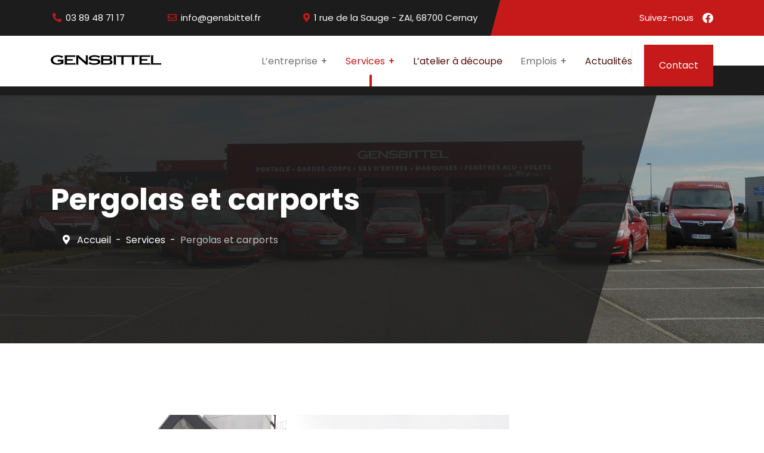

--- FILE ---
content_type: text/html; charset=utf-8
request_url: https://gensbittel.fr/produits-et-realisations/pergolas-cernay-et-mulhouse-dans-le-haut-rhin-68?1498
body_size: 29199
content:
<!doctype html>
<html prefix="og: http://ogp.me/ns#"  lang="fr-fr" dir="ltr">
	<head>
		
		<meta name="viewport" content="width=device-width, initial-scale=1, shrink-to-fit=no">
		<meta charset="utf-8">
	<meta property="og:image:width" content="5184">
	<meta property="og:image:height" content="3888">
	<meta property="og:title" content="Gensbittel - Pergolas et carports">
	<meta property="og:type" content="article">
	<meta property="og:image:url" content="https://gensbittel.fr/images/modeles/carports/005-jpg.jpg">
	<meta property="og:url" content="?1498">
	<meta property="og:description" content="Gensbittel : spécialiste en pose de pergolas et carports à Cernay et Mulhouse dans le Haut-Rhin (68).
Contactez-nous pour toute demande d'information.">
	<meta name="description" content="Gensbittel : spécialiste en pose de pergolas et carports à Cernay et Mulhouse dans le Haut-Rhin (68).
Contactez-nous pour toute demande d'information.">
	<meta name="generator" content="Joomla! - Open Source Content Management">
	<title>Gensbittel - Pergolas et carports</title>
	<link href="/images/logo/favicon.ico" rel="icon" type="image/vnd.microsoft.icon">
	<link href="https://gensbittel.fr/component/finder/search?format=opensearch&amp;Itemid=101" rel="search" title="OpenSearch Gensbittel" type="application/opensearchdescription+xml">
<link href="/media/vendor/awesomplete/css/awesomplete.css?1.1.5" rel="stylesheet" />
	<link href="/media/vendor/joomla-custom-elements/css/joomla-alert.min.css?0.2.0" rel="stylesheet" />
	<link href="/components/com_sppagebuilder/assets/css/animate.min.css?76e991ef18f00ccead0908dad1e8ca36" rel="stylesheet" />
	<link href="/components/com_sppagebuilder/assets/css/sppagebuilder.css?76e991ef18f00ccead0908dad1e8ca36" rel="stylesheet" />
	<link href="/media/com_sppagebuilder/assets/iconfont/flaticon/style.css?76e991ef18f00ccead0908dad1e8ca36" rel="stylesheet" />
	<link href="/components/com_sppagebuilder/assets/css/magnific-popup.css" rel="stylesheet" />
	<link href="//fonts.googleapis.com/css?family=Poppins:100,100i,200,200i,300,300i,400,400i,500,500i,600,600i,700,700i,800,800i,900,900i&amp;subset=latin&amp;display=swap" rel="stylesheet" media="none" onload="media=&quot;all&quot;" />
	<link href="/templates/ut_gatree/css/bootstrap.min.css" rel="stylesheet" />
	<link href="/plugins/system/helixultimate/assets/css/system-j4.min.css" rel="stylesheet" />
	<link href="/media/system/css/joomla-fontawesome.min.css?f810de68ed046241924f6287c929c45a" rel="stylesheet" />
	<link href="/templates/ut_gatree/css/template.css" rel="stylesheet" />
	<link href="/templates/ut_gatree/css/presets/preset4.css" rel="stylesheet" />
	<link href="https://gensbittel.fr/plugins/system/exocookies/assets/css/exocookies.css" rel="stylesheet" />
	<style>.sp-page-builder .page-content #section-id-QdsjkZHaLMfvK5Q6Qf7NF{box-shadow:0px 0px 0px 0px #FFFFFF;}.sp-page-builder .page-content #section-id-QdsjkZHaLMfvK5Q6Qf7NF{padding-top:120px;padding-right:0px;padding-bottom:80px;padding-left:0px;margin-top:0px;margin-right:0px;margin-bottom:0px;margin-left:0px;}@media (max-width:1199.98px) {.sp-page-builder .page-content #section-id-QdsjkZHaLMfvK5Q6Qf7NF{padding-top:120px;padding-right:0px;padding-bottom:80px;padding-left:0px;margin-top:0px;margin-right:0px;margin-bottom:0px;margin-left:0px;}}@media (max-width:991.98px) {.sp-page-builder .page-content #section-id-QdsjkZHaLMfvK5Q6Qf7NF{padding-top:90px;padding-right:0px;padding-bottom:50px;padding-left:0px;margin-top:0px;margin-right:0px;margin-bottom:0px;margin-left:0px;}}@media (max-width:767.98px) {.sp-page-builder .page-content #section-id-QdsjkZHaLMfvK5Q6Qf7NF{padding-top:90px;padding-right:0px;padding-bottom:50px;padding-left:0px;margin-top:0px;margin-right:0px;margin-bottom:0px;margin-left:0px;}}@media (max-width:575.98px) {.sp-page-builder .page-content #section-id-QdsjkZHaLMfvK5Q6Qf7NF{padding-top:80px;padding-right:0px;padding-bottom:40px;padding-left:0px;margin-top:0px;margin-right:0px;margin-bottom:0px;margin-left:0px;}}@media (min-width:1400px) {#section-id-QdsjkZHaLMfvK5Q6Qf7NF > .sppb-row-container { max-width:px;}}#column-wrap-id-SO04hi2wQNI2CIpOXOgU_{max-width:66.666667%;flex-basis:66.666667%;}@media (max-width:1199.98px) {#column-wrap-id-SO04hi2wQNI2CIpOXOgU_{max-width:66.666667%;flex-basis:66.666667%;}}@media (max-width:991.98px) {#column-wrap-id-SO04hi2wQNI2CIpOXOgU_{max-width:66.666667%;flex-basis:66.666667%;}}@media (max-width:767.98px) {#column-wrap-id-SO04hi2wQNI2CIpOXOgU_{max-width:100%;flex-basis:100%;}}@media (max-width:575.98px) {#column-wrap-id-SO04hi2wQNI2CIpOXOgU_{max-width:100%;flex-basis:100%;}}#sppb-addon-wrapper-Tm4IntZhB7QgDZ3-nIlSR{margin-top:0px;margin-right:0px;margin-bottom:50px;margin-left:0px;}#sppb-addon-Tm4IntZhB7QgDZ3-nIlSR img{border-radius:0px;}#sppb-addon-wrapper-q9G6xTAkcsXVkz9Vqh3F5{margin-top:0px;margin-right:0px;margin-bottom:40px;margin-left:0px;}#sppb-addon-q9G6xTAkcsXVkz9Vqh3F5 .sppb-addon-title{margin-bottom:20px;}#sppb-addon-q9G6xTAkcsXVkz9Vqh3F5 .sppb-addon-text-block .sppb-addon-content{font-size:17px;}#column-wrap-id-5zo9HwVRMvHzbC3E2SyFR{max-width:33.333333%;flex-basis:33.333333%;}@media (max-width:1199.98px) {#column-wrap-id-5zo9HwVRMvHzbC3E2SyFR{max-width:33.333333%;flex-basis:33.333333%;}}@media (max-width:991.98px) {#column-wrap-id-5zo9HwVRMvHzbC3E2SyFR{max-width:33.333333%;flex-basis:33.333333%;margin-top:40px;margin-right:0px;margin-bottom:0px;margin-left:0px;}}@media (max-width:767.98px) {#column-wrap-id-5zo9HwVRMvHzbC3E2SyFR{max-width:100%;flex-basis:100%;}}@media (max-width:575.98px) {#column-wrap-id-5zo9HwVRMvHzbC3E2SyFR{max-width:100%;flex-basis:100%;}}#column-id-1678700677842{box-shadow:0 0 0 0 #FFFFFF;}#column-wrap-id-1678700677842{max-width:100%;flex-basis:100%;}@media (max-width:1199.98px) {#column-wrap-id-1678700677842{max-width:100%;flex-basis:100%;}}@media (max-width:991.98px) {#column-wrap-id-1678700677842{max-width:100%;flex-basis:100%;}}@media (max-width:767.98px) {#column-wrap-id-1678700677842{max-width:100%;flex-basis:100%;}}@media (max-width:575.98px) {#column-wrap-id-1678700677842{max-width:100%;flex-basis:100%;}}#sppb-addon-Hd0Xahzot8A6x1fBJ1yLD{box-shadow:0 0 0 0 #FFFFFF;}</style>
	<style>:root{--body_font_family:"Poppins", sans-serif; --headings_font_family:"Poppins", sans-serif;}</style>
	<style>body{font-family: 'Poppins', sans-serif;font-weight: 400;text-decoration: none;}
</style>
	<style>h1{font-family: 'Poppins', sans-serif;font-weight: 700;text-decoration: none;}
</style>
	<style>h2{font-family: 'Poppins', sans-serif;font-weight: 700;text-decoration: none;}
</style>
	<style>h3{font-family: 'Poppins', sans-serif;font-weight: 600;text-decoration: none;}
</style>
	<style>h4{font-family: 'Poppins', sans-serif;font-weight: 600;text-decoration: none;}
</style>
	<style>h5{font-family: 'Poppins', sans-serif;font-weight: 600;text-decoration: none;}
</style>
	<style>h6{font-family: 'Poppins', sans-serif;font-weight: 600;text-decoration: none;}
</style>
	<style>.logo-image {height:60px;}.logo-image-phone {height:60px;}</style>
	<style>@media(max-width: 992px) {.logo-image {height: 50px;}.logo-image-phone {height: 50px;}}</style>
	<style>@media(max-width: 576px) {.logo-image {height: 50px;}.logo-image-phone {height: 50px;}}</style>
	<style>#sp-bottom{ background-image:url("/images/shapes/pattern_diagonal_line.png");background-repeat:repeat;background-size:inherit;background-attachment:inherit;background-position:0 100%; }</style>
	<style>#sp-footer{ background-image:url("/images/shapes/pattern_diagonal_line.png");background-repeat:repeat;background-size:inherit;background-attachment:inherit;background-position:0 0; }</style>
<script type="application/json" class="joomla-script-options new">{"data":{"breakpoints":{"tablet":991,"mobile":480},"header":{"stickyOffset":"100"}},"joomla.jtext":{"MOD_FINDER_SEARCH_VALUE":"Recherche &hellip;","JLIB_JS_AJAX_ERROR_OTHER":"Une erreur est survenue lors de la r\u00e9cup\u00e9ration des donn\u00e9es JSON : code de statut HTTP %s .","JLIB_JS_AJAX_ERROR_PARSE":"Une erreur d'analyse s'est produite lors du traitement des donn\u00e9es JSON suivantes : <br><code style=\"color:inherit;white-space:pre-wrap;padding:0;margin:0;border:0;background:inherit;\">%s<\/code>","ERROR":"Erreur","MESSAGE":"Message","NOTICE":"Annonce","WARNING":"Avertissement","JCLOSE":"Fermer","JOK":"OK","JOPEN":"Ouvrir"},"finder-search":{"url":"\/component\/finder\/?task=suggestions.suggest&format=json&tmpl=component&Itemid=101"},"system.paths":{"root":"","rootFull":"https:\/\/gensbittel.fr\/","base":"","baseFull":"https:\/\/gensbittel.fr\/"},"csrf.token":"7340c37e7c0549bc0495b970d1e3e304"}</script>
	<script src="/media/system/js/core.min.js?37ffe4186289eba9c5df81bea44080aff77b9684"></script>
	<script src="/media/vendor/bootstrap/js/bootstrap-es5.min.js?5.3.2" nomodule defer></script>
	<script src="/media/system/js/showon-es5.min.js?0e293ba9dec283752e25f4e1d5eb0a6f8c07d3be" defer nomodule></script>
	<script src="/media/com_finder/js/finder-es5.min.js?e6d3d1f535e33b5641e406eb08d15093e7038cc2" nomodule defer></script>
	<script src="/media/system/js/messages-es5.min.js?c29829fd2432533d05b15b771f86c6637708bd9d" nomodule defer></script>
	<script src="/media/vendor/jquery/js/jquery.min.js?3.7.1"></script>
	<script src="/media/legacy/js/jquery-noconflict.min.js?647005fc12b79b3ca2bb30c059899d5994e3e34d"></script>
	<script src="/media/vendor/bootstrap/js/alert.min.js?5.3.2" type="module"></script>
	<script src="/media/vendor/bootstrap/js/button.min.js?5.3.2" type="module"></script>
	<script src="/media/vendor/bootstrap/js/carousel.min.js?5.3.2" type="module"></script>
	<script src="/media/vendor/bootstrap/js/collapse.min.js?5.3.2" type="module"></script>
	<script src="/media/vendor/bootstrap/js/dropdown.min.js?5.3.2" type="module"></script>
	<script src="/media/vendor/bootstrap/js/modal.min.js?5.3.2" type="module"></script>
	<script src="/media/vendor/bootstrap/js/offcanvas.min.js?5.3.2" type="module"></script>
	<script src="/media/vendor/bootstrap/js/popover.min.js?5.3.2" type="module"></script>
	<script src="/media/vendor/bootstrap/js/scrollspy.min.js?5.3.2" type="module"></script>
	<script src="/media/vendor/bootstrap/js/tab.min.js?5.3.2" type="module"></script>
	<script src="/media/vendor/bootstrap/js/toast.min.js?5.3.2" type="module"></script>
	<script src="/media/system/js/showon.min.js?f79c256660e2c0ca2179cf7f3168ea8143e1af82" type="module"></script>
	<script src="/media/vendor/awesomplete/js/awesomplete.min.js?1.1.5" defer></script>
	<script src="/media/com_finder/js/finder.min.js?a2c3894d062787a266d59d457ffba5481b639f64" type="module"></script>
	<script src="/media/system/js/messages.min.js?7f7aa28ac8e8d42145850e8b45b3bc82ff9a6411" type="module"></script>
	<script src="/components/com_sppagebuilder/assets/js/common.js"></script>
	<script src="/components/com_sppagebuilder/assets/js/jquery.parallax.js?76e991ef18f00ccead0908dad1e8ca36"></script>
	<script src="/components/com_sppagebuilder/assets/js/sppagebuilder.js?76e991ef18f00ccead0908dad1e8ca36" defer></script>
	<script src="/components/com_sppagebuilder/assets/js/jquery.magnific-popup.min.js"></script>
	<script src="/templates/ut_gatree/js/main.js"></script>
	<script src="https://gensbittel.fr/plugins/system/exocookies/assets/js/exocookies.js"></script>
	<script src="https://gensbittel.fr/plugins/ajax/exostats/assets/js/exostats.js"></script>
	<script type="application/ld+json">{"@context":"https://schema.org","@type":"BreadcrumbList","@id":"https://gensbittel.fr/#/schema/BreadcrumbList/17","itemListElement":[{"@type":"ListItem","position":1,"item":{"@id":"https://gensbittel.fr/","name":"Accueil"}},{"@type":"ListItem","position":2,"item":{"@id":"https://gensbittel.fr/produits-et-realisations","name":"Services"}},{"@type":"ListItem","position":3,"item":{"@id":"https://gensbittel.fr/produits-et-realisations/pergolas-cernay-et-mulhouse-dans-le-haut-rhin-68","name":"Pergolas et carports"}}]}</script>
	<script>template="ut_gatree";</script>
	<meta property="article:author" content="webmaster@exodream.com"/>
	<meta property="article:published_time" content="2023-02-15 08:26:51"/>
	<meta property="article:modified_time" content="2023-03-15 14:13:08"/>
	<meta property="og:locale" content="fr-FR" />
	<meta property="og:title" content="Pergolas et carports" />
	<meta property="og:type" content="website" />
	<meta property="og:url" content="https://gensbittel.fr/produits-et-realisations/pergolas-cernay-et-mulhouse-dans-le-haut-rhin-68" />
	<meta property="fb:app_id" content="webmaster@exodream.com" />
	<meta property="og:site_name" content="Gensbittel" />
	<meta name="twitter:card" content="summary" />
	<meta name="twitter:site" content="Gensbittel" />
<!-- Clarity tracking code for http://gensbittel.fr/ -->
<script>
    (function(c,l,a,r,i,t,y){
        c[a]=c[a]||function(){(c[a].q=c[a].q||[]).push(arguments)};
        t=l.createElement(r);t.async=1;t.src="https://www.clarity.ms/tag/"+i+"?ref=bwt";
        y=l.getElementsByTagName(r)[0];y.parentNode.insertBefore(t,y);
    })(window, document, "clarity", "script", "t0cm6fmh1g");
</script>
	<style>
.ba-form-2,
.ba-form-message-popup[data-form="2"],
.forms-calendar-wrapper[data-form="2"],
.ba-form-authorize-modal[data-form="2"],
.ba-form-paypal-modal[data-form="2"] {
    --form-width-value: 100%;
	--form-width-fullwidth: auto;
	--form-background-color: rgba(255, 255, 255, 0);
	--form-padding-top: px;
	--form-padding-right: px;
	--form-padding-bottom: px;
	--form-padding-left: px;
	--form-border-top: 0;
	--form-border-right: 0;
	--form-border-bottom: 0;
	--form-border-left: 0;
	--form-border-color: #e3e3e3;
	--form-border-radius: 0px;
	--form-border-width: 1px;
	--form-shadow-value: 0;
	--form-shadow-color: rgba(0, 0, 0, 0.15);
	--label-typography-font-family: inherit;
	--label-typography-font-size: 14px;
	--label-typography-letter-spacing: 0px;
	--label-typography-line-height: 28px;
	--label-typography-color: #212121;
	--label-typography-font-weight: normal;
	--label-typography-text-align: left;
	--label-typography-font-style: normal;
	--label-typography-text-transform: none;
	--field-background-color: rgba(255, 255, 255, 1);
	--field-padding-top: 15px;
	--field-padding-right: 15px;
	--field-padding-bottom: 15px;
	--field-padding-left: 15px;
	--field-margin-top: 12px;
	--field-margin-bottom: 12px;
	--field-border-top: 1;
	--field-border-right: 1;
	--field-border-bottom: 1;
	--field-border-left: 1;
	--field-border-color: rgba(0, 0, 0, 0);
	--field-border-radius: 4px;
	--field-border-width: 1px;
	--field-typography-font-family: inherit;
	--field-typography-font-size: 14px;
	--field-typography-letter-spacing: 0px;
	--field-typography-line-height: 18px;
	--field-typography-color: rgba(113, 113, 113, 1);
	--field-typography-font-weight: normal;
	--field-typography-text-align: left;
	--field-typography-font-style: normal;
	--field-typography-text-transform: none;
	--field-icon-size: 24px;
	--field-icon-color: #212121;
	--field-icon-text-align: flex-start;
	--theme-color: rgba(198, 25, 25, 1);
	--lightbox-color: rgba(0,0,0,0.15);
	}
</style>
<script>
var JUri = 'https://gensbittel.fr/',
	uploads_storage = 'images/baforms/uploads',
	loadFormsMap = {"load":false};
window.conditionLogic = window.conditionLogic ? window.conditionLogic : {};
window.conditionLogic[2] = [];
</script>

	<link href="https://gensbittel.fr/components/com_baforms/assets/css/ba-style.css?2.4.0" rel="stylesheet" type="text/css">
	<link href="https://gensbittel.fr/media/templates/administrator/atum/css/vendor/fontawesome-free/fontawesome.css" rel="stylesheet" type="text/css"><script src="/media/vendor/jquery/js/jquery.min.js"></script><script src="https://gensbittel.fr/components/com_baforms/assets/js/ba-form.js?2.4.0"></script><script src="/media/vendor/jquery/js/jquery.min.js"></script><script>var JUri = "https://gensbittel.fr/", gallery_image_path="images"</script><script src="https://gensbittel.fr/components/com_bagallery/libraries/modal/ba_modal.js?2.4.0"></script><link rel="stylesheet" href="https://gensbittel.fr/components/com_bagallery/assets/css/ba-style.css?2.4.0"><link rel="stylesheet" href="https://gensbittel.fr/components/com_bagallery/assets/css/ba-effects.css?2.4.0"><script src="https://gensbittel.fr/components/com_bagallery/libraries/ba_isotope/ba_isotope.js?2.4.0"></script><script src="https://gensbittel.fr/components/com_bagallery/libraries/lazyload/jquery.lazyload.min.js?2.4.0"></script><script src="https://gensbittel.fr/components/com_bagallery/assets/js/ba-gallery.js?2.4.0"></script>
</head>
	<body class="site helix-ultimate hu com_sppagebuilder com-sppagebuilder view-page layout-default task-none itemid-132 fr-fr ltr sticky-header layout-fluid offcanvas-init offcanvs-position-right header-style-1">

		
		
		<div class="body-wrapper">
			<div class="body-innerwrapper">
				
	<div class="sticky-header-placeholder"></div>
<div id="sp-top-bar">
	<div class="container">
		<div class="container-inner">
			<div class="row">
				<div id="sp-top1" class="col-lg-8">
					<div class="sp-column text-center text-lg-start">
						
													<ul class="sp-contact-info"><li class="sp-contact-phone"><span class="fas fa-phone-alt" aria-hidden="true"></span> <a href="tel:0389487117">03 89 48 71 17</a></li><li class="sp-contact-email"><span class="far fa-envelope" aria-hidden="true"></span> <a href="mailto:info@gensbittel.fr">info@gensbittel.fr</a></li><li class="sp-contact-address"><span class="fas fa-map-marker-alt" aria-hidden="true"></span> <a href='https://www.google.com/maps/place/F.I.B.+Gensbittel/@47.8048178,7.2008856,15z/data=!4m6!3m5!1s0x479181654c030769:0x8f96c86f567a4ad4!8m2!3d47.8048178!4d7.2008856!16s%2Fg%2F1tcvssg_' target='_blank'>1 rue de la Sauge - ZAI, 68700 Cernay</a></li></ul>												
					</div>
				</div>

				<div id="sp-top2" class="col-lg-4">
					<div class="sp-column text-center text-lg-end">
													<ul class="social-icons"><li class="social-icon-facebook"><a target="_blank" rel="noopener noreferrer" href="https://www.facebook.com/FibGensbittel/" aria-label="Facebook"><span class="fab fa-facebook" aria-hidden="true"></span> </a></li></ul>						
												
					</div>
				</div>
			</div>
		</div>
	</div>
</div>

<header id="sp-header">
	<div class="container">
		<div class="container-inner">
			<div class="row">
				<!-- Logo -->
				<div id="sp-logo" class="col-auto">
					<div class="sp-column">
						<div class="logo"><a href="/">
				<img class='logo-image '
					srcset='https://gensbittel.fr/images/logo/portails-verandas-pergolas-mulhouse-haut-rhin-68.png 1x'
					src='https://gensbittel.fr/images/logo/portails-verandas-pergolas-mulhouse-haut-rhin-68.png'
					alt='Gensbittel'
				/>
				</a></div>						
					</div>
				</div>

				<!-- Menu -->
				<div id="sp-menu" class="col-auto flex-auto">
					<div class="sp-column d-flex justify-content-end align-items-center">
						<nav class="sp-megamenu-wrapper d-flex" role="navigation"><a id="offcanvas-toggler" aria-label="Menu" class="offcanvas-toggler-right d-flex d-lg-none" href="#"><div class="burger-icon" aria-hidden="true"><span></span><span></span><span></span></div></a><ul class="sp-megamenu-parent menu-animation-fade-up d-none d-lg-block"><li class="sp-menu-item sp-has-child"><span  class=" sp-menu-separator"  >L’entreprise</span><div class="sp-dropdown sp-dropdown-main sp-menu-right" style="width: 240px;"><div class="sp-dropdown-inner"><ul class="sp-dropdown-items"><li class="sp-menu-item"><a   href="/lentreprise/presentation"  >Présentation</a></li><li class="sp-menu-item"><a   href="/lentreprise/nos-engagements"  >Nos engagements</a></li></ul></div></div></li><li class="sp-menu-item sp-has-child active"><a   href="/produits-et-realisations"  >Services</a><div class="sp-dropdown sp-dropdown-main sp-menu-right" style="width: 240px;"><div class="sp-dropdown-inner"><ul class="sp-dropdown-items"><li class="sp-menu-item"><a   href="/produits-et-realisations/portails-a-cernay-et-mulhouse-dans-le-haut-rhin-68"  >Portails</a></li><li class="sp-menu-item current-item active"><a aria-current="page"  href="/produits-et-realisations/pergolas-cernay-et-mulhouse-dans-le-haut-rhin-68"  >Pergolas et carports</a></li><li class="sp-menu-item"><a   href="/produits-et-realisations/gardes-corps-a-cernay-et-mulhouse-dans-le-haut-rhin-68"  >Garde-corps</a></li><li class="sp-menu-item"><a   href="/produits-et-realisations/veranda-a-cernay-et-mulhouse-dans-le-haut-rhin-68"  >Vérandas</a></li><li class="sp-menu-item"><a   href="/produits-et-realisations/claustras-a-cernay-et-mulhouse-dans-le-haut-rhin-68"  >Claustras</a></li><li class="sp-menu-item"><a   href="/produits-et-realisations/terrasses-metalliques-et-mecanosoudees"  >Terrasses mécano-soudées</a></li></ul></div></div></li><li class="sp-menu-item"><a   href="/latelier-a-decoupe"  >L’atelier à découpe</a></li><li class="sp-menu-item sp-has-child"><span  class=" sp-menu-separator"  >Emplois</span><div class="sp-dropdown sp-dropdown-main sp-menu-right" style="width: 240px;"><div class="sp-dropdown-inner"><ul class="sp-dropdown-items"><li class="sp-menu-item"><a   href="/emplois/offres-en-cours"  >Offres en cours</a></li><li class="sp-menu-item"><a   href="/emplois/candidature-spontanee"  >Candidature spontanée</a></li></ul></div></div></li><li class="sp-menu-item"><a   href="/nos-salons-et-foires"  >Actualités</a></li></ul></nav>
						<!-- Related Modules -->
												<div class="d-none d-lg-flex header-modules align-items-center">
															<div class="sp-module "><div class="sp-module-content"><div class="mod-finder-overlay ">
	<a href="#" data-bs-toggle="modal" data-bs-target="#finder-overlay-0"><i class="fa fa-search"></i></a>
	<div class="finder-overlay modal fade mt-0" id="finder-overlay-0" tabindex="-1" role="dialog" aria-hidden="true">
		<button type="button" class="btn-close" data-bs-dismiss="modal" aria-label="Close">
			<span aria-hidden="true">&times;</span>
		</button>
		<div class="modal-dialog modal-dialog-centered modal-lg" role="document">
			<div class="modal-content">
				<div class="modal-body">
					<form class="mod-finder js-finder-searchform form-search" action="/component/finder/search?Itemid=101" method="get" role="search">
						<label for="mod-finder-searchword0" class="visually-hidden finder">Valider</label><div class="mod-finder__search input-group"><input type="text" name="q" id="mod-finder-searchword0" class="js-finder-search-query form-control" value="" placeholder="Recherche &hellip;"><button class="btn btn-primary" type="submit"><span class="icon-search icon-white" aria-hidden="true"></span> Valider</button></div>
																		<input type="hidden" name="Itemid" value="101">					</form>
				</div>
			</div>
		</div>
	</div>
	<script>
		window.addEventListener('DOMContentLoaded', function() {
			let finderOverlay = document.getElementById('finder-overlay-0');
			document.body.appendChild(finderOverlay);
			let headerScroll = document.getElementById('sp-header');
			let hasScrollbar = window.innerWidth > document.documentElement.clientWidth;
			if(hasScrollbar){
				headerScroll.classList.add('modal-scroll');
			}
		});
	</script>	
</div>
</div></div>							
													</div>
												
						<div class="sp-module order-lg-last me-lg-n3"><div class="sp-module-content">
<div id="mod-custom112" class="mod-custom custom">
    <div><a href="/contact" class="get-quote-button">Contact</a></div></div>
</div></div>

						<!-- if offcanvas position right -->
													<a id="offcanvas-toggler"  aria-label="Menu" title="Menu"  class="mega offcanvas-toggler-secondary offcanvas-toggler-right d-flex align-items-center" href="#">
							<div class="burger-icon" aria-hidden="true"><span></span><span></span><span></span></div>
							</a>
											</div>
				</div>
			</div>
		</div>
	</div>
</header>
				
<section id="sp-titles" >

				
	
<div class="row">
	<div id="sp-title" class="col-lg-12 "><div class="sp-column "><div class="sp-page-title"style="background-image: url(/images/gensbittel_title.jpg);"><svg xmlns="http://www.w3.org/2000/svg" viewBox="0 0 1130 500" preserveAspectRatio="none"><polygon class="a" points="1010 500 0 500 0 0 1130 0 1010 500"/></svg><div class="container"><h2 class="sp-page-title-heading">Pergolas et carports</h2><nav class="mod-breadcrumbs__wrapper" aria-label="Fil de navigation">
	<ol class="mod-breadcrumbs breadcrumb px-3 py-2">
					<li class="mod-breadcrumbs__divider float-start">
				<span class="divider icon-location icon-fw" aria-hidden="true"></span>
			</li>
		
		<li class="mod-breadcrumbs__item breadcrumb-item"><a href="/" class="pathway"><span>Accueil</span></a></li><li class="mod-breadcrumbs__item breadcrumb-item"><a href="/produits-et-realisations" class="pathway"><span>Services</span></a></li><li class="mod-breadcrumbs__item breadcrumb-item active"><span>Pergolas et carports</span></li>	</ol>
	</nav></div></div></div></div></div>
				
	</section>

<section id="sp-main-body" >

				
	
<div class="row">
	
<div id="sp-component" class="col-lg-12 ">
	<div class="sp-column ">
		<div id="system-message-container" aria-live="polite">
	</div>


		
		
<div id="sp-page-builder" class="sp-page-builder  page-12">

	
	<div class="page-content">
				<section id="section-id-QdsjkZHaLMfvK5Q6Qf7NF" class="sppb-section service-responsive" ><div class="sppb-row-container"><div class="sppb-row"><div class="sppb-row-column  " id="column-wrap-id-SO04hi2wQNI2CIpOXOgU_"><div id="column-id-SO04hi2wQNI2CIpOXOgU_" class="sppb-column " ><div class="sppb-column-addons"><div id="sppb-addon-wrapper-Tm4IntZhB7QgDZ3-nIlSR" class="sppb-addon-wrapper "><div id="sppb-addon-Tm4IntZhB7QgDZ3-nIlSR" class="clearfix  "     ><div class="sppb-addon sppb-addon-single-image  "><div class="sppb-addon-content"><div class="sppb-addon-single-image-container"><img class="sppb-img-responsive" src="/optimize/gensbittel-pergolas-et-carports.jpg"  alt="Gensbittel - Pergolas et carports" title=""   /></div></div></div></div></div><div id="sppb-addon-wrapper-q9G6xTAkcsXVkz9Vqh3F5" class="sppb-addon-wrapper "><div id="sppb-addon-q9G6xTAkcsXVkz9Vqh3F5" class="clearfix  "     ><div class="sppb-addon sppb-addon-text-block " ><div class="sppb-addon-content"><p>Nous effectuons la pose de différentes <strong>pergolas</strong> ou<strong> carports,&nbsp;en fonction de vos besoins.</strong><br> Le carport constitue un abri idéal pour votre véhicule, quel que soit la saison.<br> La pergola vous permet d’avoir un abri ouvert, convivial et esthétique, au milieu du jardin ou adossé au mur de votre maison.<br> Vous souhaitez effectuer la pose d’une pergola ou d’un carport ? Profitez de notre expertise et de nos conseils pour construire la pergola de vos rêves.<br> Nous vous proposons différents types de <strong>pergolas</strong>&nbsp;:</p><ul class="list-style-2 mt-4 mb-4"><li>pergolas sur terrasse</li><li>pergolas en fer</li><li>pergolas en PVC</li><li>pergolas en bois</li><li>pergolas à lames</li></ul><p>Il s'agit d'adapter votre pergolas à votre habitation. Dans tous les cas, nous effectuons la fabrication de A à Z pour un résultat de qualité et sur mesure.</p></div></div></div></div></div></div></div><div class="sppb-row-column  sppb-hidden-md sppb-hidden-sm sppb-hidden-xs " id="column-wrap-id-5zo9HwVRMvHzbC3E2SyFR"><div id="column-id-5zo9HwVRMvHzbC3E2SyFR" class="sppb-column  " ><div class="sppb-column-addons"><div id="sppb-addon-wrapper-oYzd6_9WUQlzgBzHhwxtL" class="sppb-addon-wrapper "><div id="sppb-addon-oYzd6_9WUQlzgBzHhwxtL" class="clearfix  "     ><div class="sppb-addon sppb-addon-module navigation-1"><div class="sppb-addon-content"><ul class="menu">
<li class="item-131"><a href="/produits-et-realisations/portails-a-cernay-et-mulhouse-dans-le-haut-rhin-68" >Portails</a></li><li class="item-132 current"><a href="/produits-et-realisations/pergolas-cernay-et-mulhouse-dans-le-haut-rhin-68" >Pergolas et carports</a></li><li class="item-137"><a href="/produits-et-realisations/gardes-corps-a-cernay-et-mulhouse-dans-le-haut-rhin-68" >Garde-corps</a></li><li class="item-134"><a href="/produits-et-realisations/veranda-a-cernay-et-mulhouse-dans-le-haut-rhin-68" >Vérandas</a></li><li class="item-135"><a href="/produits-et-realisations/claustras-a-cernay-et-mulhouse-dans-le-haut-rhin-68" >Claustras</a></li><li class="item-136"><a href="/produits-et-realisations/terrasses-metalliques-et-mecanosoudees" >Terrasses mécano-soudées</a></li></ul>
</div></div></div></div><div id="sppb-addon-wrapper-fdJG5tmNXjjXc7jU0c6cV" class="sppb-addon-wrapper "><div id="sppb-addon-fdJG5tmNXjjXc7jU0c6cV" class="clearfix  "     ><div class="sppb-addon sppb-addon-module "><div class="sppb-addon-content"><div class="mod-sppagebuilder  sp-page-builder" data-module_id="114">
	<div class="page-content">
		<div id="section-id-NuHBcVrYpPtizR7ZK0puJ" class="sppb-section" ><div class="sppb-container-inner"><div class="sppb-row sppb-no-gutter"><div class="sppb-row-column  " id="column-wrap-id-iw75oH_tlQCFt5iOjLF3x"><div id="column-id-iw75oH_tlQCFt5iOjLF3x" class="sppb-column  navigation-1" ><div class="sppb-column-addons"><div id="sppb-addon-wrapper-Sn9BqbqLrQ-0L1SHrhT7n" class="sppb-addon-wrapper "><div id="sppb-addon-Sn9BqbqLrQ-0L1SHrhT7n" class="clearfix  "     ><div class="sppb-addon sppb-addon-text-block " ><h3 class="sppb-addon-title">Besoin d'information&nbsp;?</h3><div class="sppb-addon-content"><p>N'hésitez pas à nous contacter pour toute demande d'information ou pour discuter de votre projet. Nous sommes disponibles par téléphone, e-mail ou via le formulaire de contact sur notre site web.</p></div></div><style type="text/css">#sppb-addon-Sn9BqbqLrQ-0L1SHrhT7n{
color: rgba(255, 255, 255, 0.75);
padding-top: 50px;
padding-right: 50px;
padding-bottom: 10px;
padding-left: 50px;
}
@media (max-width: 1199.98px) {#sppb-addon-Sn9BqbqLrQ-0L1SHrhT7n{}}
@media (max-width: 991.98px) {#sppb-addon-Sn9BqbqLrQ-0L1SHrhT7n{}}
@media (max-width: 767.98px) {#sppb-addon-Sn9BqbqLrQ-0L1SHrhT7n{}}
@media (max-width: 575.98px) {#sppb-addon-Sn9BqbqLrQ-0L1SHrhT7n{}}#sppb-addon-Sn9BqbqLrQ-0L1SHrhT7n{
}#sppb-addon-Sn9BqbqLrQ-0L1SHrhT7n{
color: rgba(255, 255, 255, 0.75);
padding-top: 50px;
padding-right: 50px;
padding-bottom: 10px;
padding-left: 50px;
}
@media (max-width: 1199.98px) {#sppb-addon-Sn9BqbqLrQ-0L1SHrhT7n{}}
@media (max-width: 991.98px) {#sppb-addon-Sn9BqbqLrQ-0L1SHrhT7n{}}
@media (max-width: 767.98px) {#sppb-addon-Sn9BqbqLrQ-0L1SHrhT7n{}}
@media (max-width: 575.98px) {#sppb-addon-Sn9BqbqLrQ-0L1SHrhT7n{}}#sppb-addon-wrapper-Sn9BqbqLrQ-0L1SHrhT7n{
margin-top: 0px;
margin-right: 0px;
margin-bottom: 0px;
margin-left: 0px;
}
@media (max-width: 1199.98px) {#sppb-addon-wrapper-Sn9BqbqLrQ-0L1SHrhT7n{}}
@media (max-width: 991.98px) {#sppb-addon-wrapper-Sn9BqbqLrQ-0L1SHrhT7n{}}
@media (max-width: 767.98px) {#sppb-addon-wrapper-Sn9BqbqLrQ-0L1SHrhT7n{}}
@media (max-width: 575.98px) {#sppb-addon-wrapper-Sn9BqbqLrQ-0L1SHrhT7n{}}#sppb-addon-Sn9BqbqLrQ-0L1SHrhT7n {
	background-color: VAR(--primary_color);
}
#sppb-addon-Sn9BqbqLrQ-0L1SHrhT7n {
}
#sppb-addon-Sn9BqbqLrQ-0L1SHrhT7n.sppb-element-loaded {
}
#sppb-addon-Sn9BqbqLrQ-0L1SHrhT7n .sppb-addon-title{
margin-bottom: 30px;
color: var(--secondary_color_contrast);
}
@media (max-width: 1199.98px) {#sppb-addon-Sn9BqbqLrQ-0L1SHrhT7n .sppb-addon-title{}}
@media (max-width: 991.98px) {#sppb-addon-Sn9BqbqLrQ-0L1SHrhT7n .sppb-addon-title{}}
@media (max-width: 767.98px) {#sppb-addon-Sn9BqbqLrQ-0L1SHrhT7n .sppb-addon-title{}}
@media (max-width: 575.98px) {#sppb-addon-Sn9BqbqLrQ-0L1SHrhT7n .sppb-addon-title{}}
#sppb-addon-Sn9BqbqLrQ-0L1SHrhT7n .sppb-addon-title{
}#sppb-addon-Sn9BqbqLrQ-0L1SHrhT7n{border-radius:10px 10px 0 0;}</style><style type="text/css">#sppb-addon-Sn9BqbqLrQ-0L1SHrhT7n .sppb-addon-text-block{
}#sppb-addon-Sn9BqbqLrQ-0L1SHrhT7n .sppb-addon-text-block .sppb-addon-content{
font-size: 18px;
}
@media (max-width: 1199.98px) {#sppb-addon-Sn9BqbqLrQ-0L1SHrhT7n .sppb-addon-text-block .sppb-addon-content{}}
@media (max-width: 991.98px) {#sppb-addon-Sn9BqbqLrQ-0L1SHrhT7n .sppb-addon-text-block .sppb-addon-content{}}
@media (max-width: 767.98px) {#sppb-addon-Sn9BqbqLrQ-0L1SHrhT7n .sppb-addon-text-block .sppb-addon-content{}}
@media (max-width: 575.98px) {#sppb-addon-Sn9BqbqLrQ-0L1SHrhT7n .sppb-addon-text-block .sppb-addon-content{}}</style></div></div><div id="sppb-addon-wrapper-iN_Ul3ElsCAd27cDFxuo2" class="sppb-addon-wrapper "><div id="sppb-addon-iN_Ul3ElsCAd27cDFxuo2" class="clearfix  "     ><div class="sppb-addon sppb-addon-feature sppb-text-left contact-link-white"><div class="sppb-addon-content"><div class="sppb-media"><div class="pull-left"><div class="sppb-icon"><span class="sppb-icon-container" role="img" aria-label=""><i class="flaticon flaticon-phone-call" aria-hidden="true"></i></span></div></div><div class="sppb-media-body"><div class="sppb-media-content"><div class="sppb-addon-text"><p style="" data-mce-style=""><a href="tel:0389487117" style="" data-mce-href="tel:0389487117" data-mce-style="" data-mce-selected="inline-boundary">03 89 48 71 17</a></p></div></div></div></div></div></div><style type="text/css">#sppb-addon-iN_Ul3ElsCAd27cDFxuo2{
padding-top: 10px;
padding-right: 50px;
padding-bottom: 50px;
padding-left: 50px;
}
@media (max-width: 1199.98px) {#sppb-addon-iN_Ul3ElsCAd27cDFxuo2{}}
@media (max-width: 991.98px) {#sppb-addon-iN_Ul3ElsCAd27cDFxuo2{}}
@media (max-width: 767.98px) {#sppb-addon-iN_Ul3ElsCAd27cDFxuo2{}}
@media (max-width: 575.98px) {#sppb-addon-iN_Ul3ElsCAd27cDFxuo2{}}#sppb-addon-iN_Ul3ElsCAd27cDFxuo2{
}#sppb-addon-iN_Ul3ElsCAd27cDFxuo2{
padding-top: 10px;
padding-right: 50px;
padding-bottom: 50px;
padding-left: 50px;
}
@media (max-width: 1199.98px) {#sppb-addon-iN_Ul3ElsCAd27cDFxuo2{}}
@media (max-width: 991.98px) {#sppb-addon-iN_Ul3ElsCAd27cDFxuo2{}}
@media (max-width: 767.98px) {#sppb-addon-iN_Ul3ElsCAd27cDFxuo2{}}
@media (max-width: 575.98px) {#sppb-addon-iN_Ul3ElsCAd27cDFxuo2{}}#sppb-addon-wrapper-iN_Ul3ElsCAd27cDFxuo2{
margin-top: 0px;
margin-right: 0px;
margin-bottom: 40px;
margin-left: 0px;
}
@media (max-width: 1199.98px) {#sppb-addon-wrapper-iN_Ul3ElsCAd27cDFxuo2{}}
@media (max-width: 991.98px) {#sppb-addon-wrapper-iN_Ul3ElsCAd27cDFxuo2{}}
@media (max-width: 767.98px) {#sppb-addon-wrapper-iN_Ul3ElsCAd27cDFxuo2{}}
@media (max-width: 575.98px) {#sppb-addon-wrapper-iN_Ul3ElsCAd27cDFxuo2{}}#sppb-addon-iN_Ul3ElsCAd27cDFxuo2 {
	background-color: VAR(--primary_color);
}
#sppb-addon-iN_Ul3ElsCAd27cDFxuo2 {
}
#sppb-addon-iN_Ul3ElsCAd27cDFxuo2.sppb-element-loaded {
}
#sppb-addon-iN_Ul3ElsCAd27cDFxuo2 .sppb-addon-title{
color: var(--secondary_color_contrast);
}
@media (max-width: 1199.98px) {#sppb-addon-iN_Ul3ElsCAd27cDFxuo2 .sppb-addon-title{}}
@media (max-width: 991.98px) {#sppb-addon-iN_Ul3ElsCAd27cDFxuo2 .sppb-addon-title{}}
@media (max-width: 767.98px) {#sppb-addon-iN_Ul3ElsCAd27cDFxuo2 .sppb-addon-title{}}
@media (max-width: 575.98px) {#sppb-addon-iN_Ul3ElsCAd27cDFxuo2 .sppb-addon-title{}}#sppb-addon-iN_Ul3ElsCAd27cDFxuo2{border-radius:0 0 10px 10px;}</style><style type="text/css">#sppb-addon-iN_Ul3ElsCAd27cDFxuo2 .sppb-addon.sppb-addon-feature{
}#sppb-addon-iN_Ul3ElsCAd27cDFxuo2 .sppb-addon-text{
color: var(--secondary_color_contrast);
}#sppb-addon-iN_Ul3ElsCAd27cDFxuo2 .sppb-media-content{
}
@media (max-width: 1199.98px) {#sppb-addon-iN_Ul3ElsCAd27cDFxuo2 .sppb-media-content{}}
@media (max-width: 991.98px) {#sppb-addon-iN_Ul3ElsCAd27cDFxuo2 .sppb-media-content{}}
@media (max-width: 767.98px) {#sppb-addon-iN_Ul3ElsCAd27cDFxuo2 .sppb-media-content{}}
@media (max-width: 575.98px) {#sppb-addon-iN_Ul3ElsCAd27cDFxuo2 .sppb-media-content{}}#sppb-addon-iN_Ul3ElsCAd27cDFxuo2 .sppb-addon-text{
font-weight: 500;
font-size: 20px;
line-height: 39px;
}
@media (max-width: 1199.98px) {#sppb-addon-iN_Ul3ElsCAd27cDFxuo2 .sppb-addon-text{}}
@media (max-width: 991.98px) {#sppb-addon-iN_Ul3ElsCAd27cDFxuo2 .sppb-addon-text{}}
@media (max-width: 767.98px) {#sppb-addon-iN_Ul3ElsCAd27cDFxuo2 .sppb-addon-text{}}
@media (max-width: 575.98px) {#sppb-addon-iN_Ul3ElsCAd27cDFxuo2 .sppb-addon-text{}}#sppb-addon-iN_Ul3ElsCAd27cDFxuo2 .sppb-feature-box-title{
font-weight: 500;
font-size: 20px;
line-height: 40px;
}
@media (max-width: 1199.98px) {#sppb-addon-iN_Ul3ElsCAd27cDFxuo2 .sppb-feature-box-title{}}
@media (max-width: 991.98px) {#sppb-addon-iN_Ul3ElsCAd27cDFxuo2 .sppb-feature-box-title{}}
@media (max-width: 767.98px) {#sppb-addon-iN_Ul3ElsCAd27cDFxuo2 .sppb-feature-box-title{}}
@media (max-width: 575.98px) {#sppb-addon-iN_Ul3ElsCAd27cDFxuo2 .sppb-feature-box-title{}}#sppb-addon-iN_Ul3ElsCAd27cDFxuo2 .sppb-icon .sppb-icon-container{
display:inline-block;text-align:center;
box-shadow: 0 0 0 0 #ffffff;
padding-top: 13px;
padding-right: 13px;
padding-bottom: 13px;
padding-left: 13px;
color: var(--secondary_color_contrast);
background-color: rgba(255, 255, 255, 0.4);
border-radius: 40px;
}
@media (max-width: 1199.98px) {#sppb-addon-iN_Ul3ElsCAd27cDFxuo2 .sppb-icon .sppb-icon-container{}}
@media (max-width: 991.98px) {#sppb-addon-iN_Ul3ElsCAd27cDFxuo2 .sppb-icon .sppb-icon-container{}}
@media (max-width: 767.98px) {#sppb-addon-iN_Ul3ElsCAd27cDFxuo2 .sppb-icon .sppb-icon-container{}}
@media (max-width: 575.98px) {#sppb-addon-iN_Ul3ElsCAd27cDFxuo2 .sppb-icon .sppb-icon-container{}}#sppb-addon-iN_Ul3ElsCAd27cDFxuo2 .sppb-icon{
}#sppb-addon-iN_Ul3ElsCAd27cDFxuo2 .sppb-icon .sppb-icon-container > i{
font-size: 24px;
}
@media (max-width: 1199.98px) {#sppb-addon-iN_Ul3ElsCAd27cDFxuo2 .sppb-icon .sppb-icon-container > i{}}
@media (max-width: 991.98px) {#sppb-addon-iN_Ul3ElsCAd27cDFxuo2 .sppb-icon .sppb-icon-container > i{}}
@media (max-width: 767.98px) {#sppb-addon-iN_Ul3ElsCAd27cDFxuo2 .sppb-icon .sppb-icon-container > i{}}
@media (max-width: 575.98px) {#sppb-addon-iN_Ul3ElsCAd27cDFxuo2 .sppb-icon .sppb-icon-container > i{}}#sppb-addon-iN_Ul3ElsCAd27cDFxuo2 .sppb-addon-content{
text-align: left;
}
@media (max-width: 1199.98px) {#sppb-addon-iN_Ul3ElsCAd27cDFxuo2 .sppb-addon-content{}}
@media (max-width: 991.98px) {#sppb-addon-iN_Ul3ElsCAd27cDFxuo2 .sppb-addon-content{}}
@media (max-width: 767.98px) {#sppb-addon-iN_Ul3ElsCAd27cDFxuo2 .sppb-addon-content{}}
@media (max-width: 575.98px) {#sppb-addon-iN_Ul3ElsCAd27cDFxuo2 .sppb-addon-content{}}#sppb-addon-iN_Ul3ElsCAd27cDFxuo2 .sppb-media-content .sppb-btn{
margin-top: 25px;
margin-right: 0px;
margin-bottom: 0px;
margin-left: 0px;
}
@media (max-width: 1199.98px) {#sppb-addon-iN_Ul3ElsCAd27cDFxuo2 .sppb-media-content .sppb-btn{margin-top: 25px;
margin-right: 0px;
margin-bottom: 0px;
margin-left: 0px;}}
@media (max-width: 991.98px) {#sppb-addon-iN_Ul3ElsCAd27cDFxuo2 .sppb-media-content .sppb-btn{margin-top: 25px;
margin-right: 0px;
margin-bottom: 0px;
margin-left: 0px;}}
@media (max-width: 767.98px) {#sppb-addon-iN_Ul3ElsCAd27cDFxuo2 .sppb-media-content .sppb-btn{margin-top: 25px;
margin-right: 0px;
margin-bottom: 0px;
margin-left: 0px;}}
@media (max-width: 575.98px) {#sppb-addon-iN_Ul3ElsCAd27cDFxuo2 .sppb-media-content .sppb-btn{margin-top: 25px;
margin-right: 0px;
margin-bottom: 0px;
margin-left: 0px;}}#sppb-addon-iN_Ul3ElsCAd27cDFxuo2 #btn-iN_Ul3ElsCAd27cDFxuo2.sppb-btn-custom{
padding: 8px 22px 10px 22px;
}
@media (max-width: 1199.98px) {#sppb-addon-iN_Ul3ElsCAd27cDFxuo2 #btn-iN_Ul3ElsCAd27cDFxuo2.sppb-btn-custom{padding: 8px 22px 10px 22px;}}
@media (max-width: 991.98px) {#sppb-addon-iN_Ul3ElsCAd27cDFxuo2 #btn-iN_Ul3ElsCAd27cDFxuo2.sppb-btn-custom{padding: 8px 22px 10px 22px;}}
@media (max-width: 767.98px) {#sppb-addon-iN_Ul3ElsCAd27cDFxuo2 #btn-iN_Ul3ElsCAd27cDFxuo2.sppb-btn-custom{padding: 8px 22px 10px 22px;}}
@media (max-width: 575.98px) {#sppb-addon-iN_Ul3ElsCAd27cDFxuo2 #btn-iN_Ul3ElsCAd27cDFxuo2.sppb-btn-custom{padding: 8px 22px 10px 22px;}}#sppb-addon-iN_Ul3ElsCAd27cDFxuo2 #btn-iN_Ul3ElsCAd27cDFxuo2.sppb-btn-custom{
}
@media (max-width: 1199.98px) {#sppb-addon-iN_Ul3ElsCAd27cDFxuo2 #btn-iN_Ul3ElsCAd27cDFxuo2.sppb-btn-custom{}}
@media (max-width: 991.98px) {#sppb-addon-iN_Ul3ElsCAd27cDFxuo2 #btn-iN_Ul3ElsCAd27cDFxuo2.sppb-btn-custom{}}
@media (max-width: 767.98px) {#sppb-addon-iN_Ul3ElsCAd27cDFxuo2 #btn-iN_Ul3ElsCAd27cDFxuo2.sppb-btn-custom{}}
@media (max-width: 575.98px) {#sppb-addon-iN_Ul3ElsCAd27cDFxuo2 #btn-iN_Ul3ElsCAd27cDFxuo2.sppb-btn-custom{}}#sppb-addon-iN_Ul3ElsCAd27cDFxuo2 #btn-iN_Ul3ElsCAd27cDFxuo2.sppb-btn-custom{
background-color: #3366FF;
color: #FFFFFF;
}#sppb-addon-iN_Ul3ElsCAd27cDFxuo2 #btn-iN_Ul3ElsCAd27cDFxuo2.sppb-btn-custom:hover{
background-color: #0037DD;
color: #FFFFFF;
}#sppb-addon-iN_Ul3ElsCAd27cDFxuo2 .sppb-feature-box-title,#sppb-addon-iN_Ul3ElsCAd27cDFxuo2 .sppb-feature-box-title a{
color: var(--secondary_color_contrast);
}#sppb-addon-iN_Ul3ElsCAd27cDFxuo2:hover .sppb-feature-box-title,#sppb-addon-iN_Ul3ElsCAd27cDFxuo2:hover .sppb-feature-box-title a{
}#sppb-addon-iN_Ul3ElsCAd27cDFxuo2:hover .sppb-addon-text{
}#sppb-addon-iN_Ul3ElsCAd27cDFxuo2:hover .sppb-icon-container{
}#sppb-addon-iN_Ul3ElsCAd27cDFxuo2{
transition: .3s;
}#sppb-addon-iN_Ul3ElsCAd27cDFxuo2:hover{
box-shadow: 0 0 0 0 #ffffff;
}</style></div></div></div></div></div></div></div></div><style type="text/css">.sp-page-builder .page-content #section-id-NuHBcVrYpPtizR7ZK0puJ{box-shadow:0px 0px 0px 0px #FFFFFF;}#column-wrap-id-iw75oH_tlQCFt5iOjLF3x{max-width:100.000000%;flex-basis:100.000000%;}@media (max-width:1199.98px) {#column-wrap-id-iw75oH_tlQCFt5iOjLF3x{max-width:100.000000%;flex-basis:100.000000%;}}@media (max-width:991.98px) {#column-wrap-id-iw75oH_tlQCFt5iOjLF3x{max-width:100.000000%;flex-basis:100.000000%;}}@media (max-width:767.98px) {#column-wrap-id-iw75oH_tlQCFt5iOjLF3x{max-width:100%;flex-basis:100%;}}@media (max-width:575.98px) {#column-wrap-id-iw75oH_tlQCFt5iOjLF3x{max-width:100%;flex-basis:100%;}}</style>	</div>
</div>
</div></div></div></div></div></div></div><div class="sppb-row-column  " id="column-wrap-id-1678700677842"><div id="column-id-1678700677842" class="sppb-column " ><div class="sppb-column-addons"><div id="sppb-addon-wrapper-Hd0Xahzot8A6x1fBJ1yLD" class="sppb-addon-wrapper "><div id="sppb-addon-Hd0Xahzot8A6x1fBJ1yLD" class="clearfix  "     ><div class="sppb-addon sppb-addon-raw-html "><div class="sppb-addon-content"><div class='ba-gallery ' data-gallery='6' style="--modal-background-color:rgba(0, 0, 0, 0.9); --modal-title-color: rgba(255, 255, 255, 1); --modal-icons-color: rgba(255, 255, 255, 1);"><div class="modal-scrollable" style="display:none; --modal-background-color: rgba(0, 0, 0, 0.9);"><div class="ba-modal gallery-modal ba-gallery-fade-animation " style="display:none"><div class="ba-share-icons"><div class="ba-share" ><span data-service="twitter"><svg xmlns="http://www.w3.org/2000/svg" enable-background="new 0 0 72 72" viewBox="0 0 72 72" >
<switch><g><path d="M42.5,31.2L66,6h-6L39.8,27.6L24,6H4l24.6,33.6L4,66
			h6l21.3-22.8L48,66h20L42.5,31.2z M12.9,10h8l38.1,52h-8L12.9,10z"></path></g></switch></svg></span><span data-service="facebook"><?xml version="1.0" encoding="iso-8859-1"?>
<svg height="800px" width="800px" version="1.1" id="Layer_1" xmlns="http://www.w3.org/2000/svg" xmlns:xlink="http://www.w3.org/1999/xlink" 
	 viewBox="0 0 512 512" xml:space="preserve">
<path  d="M134.941,272.691h56.123v231.051c0,4.562,3.696,8.258,8.258,8.258h95.159
	c4.562,0,8.258-3.696,8.258-8.258V273.78h64.519c4.195,0,7.725-3.148,8.204-7.315l9.799-85.061c0.269-2.34-0.472-4.684-2.038-6.44
	c-1.567-1.757-3.81-2.763-6.164-2.763h-74.316V118.88c0-16.073,8.654-24.224,25.726-24.224c2.433,0,48.59,0,48.59,0
	c4.562,0,8.258-3.698,8.258-8.258V8.319c0-4.562-3.696-8.258-8.258-8.258h-66.965C309.622,0.038,308.573,0,307.027,0
	c-11.619,0-52.006,2.281-83.909,31.63c-35.348,32.524-30.434,71.465-29.26,78.217v62.352h-58.918c-4.562,0-8.258,3.696-8.258,8.258
	v83.975C126.683,268.993,130.379,272.691,134.941,272.691z"/>
</svg></span><span data-service="pinterest"><svg  xmlns="http://www.w3.org/2000/svg" viewBox="0 0 796.8 1024.2" width="1945" height="2500">
<path  d="M347.2 3.4C177 22.4 7.4 160.1.4 356.8-4 476.9 30.1 567 144.4 592.3c49.6-87.5-16-106.8-26.2-170.1C76.3 162.8 417.4-14.1 595.9 167c123.5 125.4 42.2 511.2-157 471.1-190.8-38.3 93.4-345.4-58.9-405.7-123.8-49-189.6 149.9-130.9 248.7-34.4 169.9-108.5 330-78.5 543.1 97.3-70.6 130.1-205.8 157-346.8 48.9 29.7 75 60.6 137.4 65.4 230.1 17.8 358.6-229.7 327.2-458C764.3 82.4 562.3-20.6 347.2 3.4z"/></svg></span><span data-service="linkedin"><?xml version="1.0" encoding="UTF-8" standalone="no"?>
<svg width="800px" height="800px" viewBox="0 -2 44 44" version="1.1" xmlns="http://www.w3.org/2000/svg" xmlns:xlink="http://www.w3.org/1999/xlink">
        <g  stroke="none" stroke-width="1"  fill-rule="evenodd">
        <g  transform="translate(-702.000000, -265.000000)" >
            <path d="M746,305 L736.2754,305 L736.2754,290.9384 C736.2754,287.257796 734.754233,284.74515 731.409219,284.74515 C728.850659,284.74515 727.427799,286.440738 726.765522,288.074854 C726.517168,288.661395 726.555974,289.478453 726.555974,290.295511 L726.555974,305 L716.921919,305 C716.921919,305 717.046096,280.091247 716.921919,277.827047 L726.555974,277.827047 L726.555974,282.091631 C727.125118,280.226996 730.203669,277.565794 735.116416,277.565794 C741.21143,277.565794 746,281.474355 746,289.890824 L746,305 L746,305 Z M707.17921,274.428187 L707.117121,274.428187 C704.0127,274.428187 702,272.350964 702,269.717936 C702,267.033681 704.072201,265 707.238711,265 C710.402634,265 712.348071,267.028559 712.41016,269.710252 C712.41016,272.34328 710.402634,274.428187 707.17921,274.428187 L707.17921,274.428187 L707.17921,274.428187 Z M703.109831,277.827047 L711.685795,277.827047 L711.685795,305 L703.109831,305 L703.109831,277.827047 L703.109831,277.827047 Z" >
</path>
        </g>
    </g>
</svg></span><span data-service="vk"><?xml version="1.0" encoding="iso-8859-1"?>
<svg height="800px" width="800px" version="1.1" xmlns="http://www.w3.org/2000/svg" xmlns:xlink="http://www.w3.org/1999/xlink" 
	 viewBox="0 0 512 512" xml:space="preserve">
<path d="M440.649,295.361c16.984,16.582,34.909,32.182,50.142,50.436
	c6.729,8.112,13.099,16.482,17.973,25.896c6.906,13.382,0.651,28.108-11.348,28.907l-74.59-0.034
	c-19.238,1.596-34.585-6.148-47.489-19.302c-10.327-10.519-19.891-21.714-29.821-32.588c-4.071-4.444-8.332-8.626-13.422-11.932
	c-10.182-6.609-19.021-4.586-24.84,6.034c-5.926,10.802-7.271,22.762-7.853,34.8c-0.799,17.564-6.108,22.182-23.751,22.986
	c-37.705,1.778-73.489-3.926-106.732-22.947c-29.308-16.768-52.034-40.441-71.816-67.24
	C58.589,258.194,29.094,200.852,2.586,141.904c-5.967-13.281-1.603-20.41,13.051-20.663c24.333-0.473,48.663-0.439,73.025-0.034
	c9.89,0.145,16.437,5.817,20.256,15.16c13.165,32.371,29.274,63.169,49.494,91.716c5.385,7.6,10.876,15.201,18.694,20.55
	c8.65,5.923,15.236,3.96,19.305-5.676c2.582-6.11,3.713-12.691,4.295-19.234c1.928-22.513,2.182-44.988-1.199-67.422
	c-2.076-14.001-9.962-23.065-23.933-25.714c-7.129-1.351-6.068-4.004-2.616-8.073c5.995-7.018,11.634-11.387,22.875-11.387h84.298
	c13.271,2.619,16.218,8.581,18.035,21.934l0.072,93.637c-0.145,5.169,2.582,20.51,11.893,23.931
	c7.452,2.436,12.364-3.526,16.836-8.251c20.183-21.421,34.588-46.737,47.457-72.951c5.711-11.527,10.622-23.497,15.381-35.458
	c3.526-8.875,9.059-13.242,19.056-13.049l81.132,0.072c2.406,0,4.84,0.035,7.17,0.434c13.671,2.33,17.418,8.211,13.195,21.561
	c-6.653,20.945-19.598,38.4-32.255,55.935c-13.53,18.721-28.001,36.802-41.418,55.634
	C424.357,271.756,425.336,280.424,440.649,295.361L440.649,295.361z"/>
</svg></span></div></div><div class="ba-modal-header row-fluid"><div class="ba-modal-title"><h3 class="modal-title" style="color:rgba(255, 255, 255, 1);"></h3></div><div class="ba-center-icons"><i style="color:rgba(255, 255, 255, 1)" class="ba-zoom-in zmdi zmdi-zoom-in"></i><i class="ba-zoom-out disabled-item zmdi zmdi-fullscreen-exit" style="color:rgba(255, 255, 255, 1)"></i></div><div class="ba-right-icons"><div class="header-icons"><a href="#" class="ba-download-img zmdi zmdi-download" style="color:rgba(255, 255, 255, 1)" download></a><i class="zmdi zmdi-share" style="color:rgba(255, 255, 255, 1)"></i><div class="ba-like-wrapper"><div class="ba-like"><i class="ba-add-like zmdi zmdi-favorite" style="color:rgba(255, 255, 255, 1)"></i></div></div><i class="zmdi zmdi-fullscreen display-lightbox-fullscreen" style="color:rgba(255, 255, 255, 1)"></i><i class="ba-icon-close zmdi zmdi-close" style="color:rgba(255, 255, 255, 1)"></i></div></div></div><div class="ba-modal-body active" style="--modal-body-color: rgba(255, 255, 255, 1)"><div class="modal-image"></div><div class="description-wrapper"><div class="modal-description"></div></div></div></div><input type='hidden' class='lightbox-options' value='{"lightbox_border":"rgba(255, 255, 255, 1)","lightbox_bg":"#000000","lightbox_bg_transparency":"0.9","display_likes":"1","display_header":1,"display_zoom":1,"lightbox_display_title":"1","lightbox_width":"45","auto_resize":1,"disable_lightbox":0,"twitter_share":1,"odnoklassniki_share":0,"description_position":"below","facebook_share":1,"pinterest_share":1,"slide_amimation":"ba-gallery-fade-animation","linkedin_share":1,"vkontakte_share":1,"display_download":1,"enable_alias":1,"display_fullscreen":1,"header_icons_color":"rgba(255, 255, 255, 1)"}'><div class="modal-nav" style="display:none"><i class="ba-left-action zmdi zmdi-chevron-left" style="color:rgba(255, 255, 255, 1); background-color:rgba(35, 35, 35, 1)"></i><i class="ba-right-action zmdi zmdi-chevron-right" style="color:rgba(255, 255, 255, 1); background-color:rgba(35, 35, 35, 1)"></i></div></div><div class="ba-gallery-row-wrapper"><div class='row-fluid'><div class='span12 category-filter' style='display: none; --bg-color: rgba(238, 238, 238, 1); --border-color: rgba(0, 0, 0, 0); --border-radius: 2px; --color: rgba(26, 26, 26, 1); --font-weight: normal; --font-size: 14px; --active-background-color:rgba(198, 25, 25, 1); --text-align:left;  --active-color:rgba(255, 255, 255, 1);'><a  data-alias='all' data-href="https://gensbittel.fr/produits-et-realisations/pergolas-cernay-et-mulhouse-dans-le-haut-rhin-68?all" href="#" data-filter='.category-0' class='ba-btn ba-filter-active'>Voir tout</a><a  data-alias='carports-2023' data-href="https://gensbittel.fr/produits-et-realisations/pergolas-cernay-et-mulhouse-dans-le-haut-rhin-68?carports-2023" href="#" data-filter='.category-5' class='ba-btn ba-filter'>Carports</a><a  data-alias='pergolas-2023' data-href="https://gensbittel.fr/produits-et-realisations/pergolas-cernay-et-mulhouse-dans-le-haut-rhin-68?pergolas-2023" href="#" data-filter='.category-6' class='ba-btn ba-filter'>Pergolas</a><a  data-alias='pergolas-a-store-2023' data-href="https://gensbittel.fr/produits-et-realisations/pergolas-cernay-et-mulhouse-dans-le-haut-rhin-68?pergolas-a-store-2023" href="#" data-filter='.category-7' class='ba-btn ba-filter'>Pergolas à store</a><select class='ba-select-filter'><option value='.category-0' selected>Voir tout</option><option value='.category-5'>Carports</option><option value='.category-6'>Pergolas</option><option value='.category-7'>Pergolas à store</option></select></div></div><div class='row-fluid'><div class='categories-description'><textarea style="display:none !important;" class="categories">[{"id":12,"form_id":6,"title":"Voir tout","parent":"","orders":0,"access":1,"settings":"","alias":"all","published":1,"default":1,"category_id":0,"category_all":1,"description":"","image":""},{"id":43,"form_id":6,"title":"Carports","parent":"","orders":1,"access":1,"settings":"","alias":"carports-2023","published":1,"default":0,"category_id":5,"category_all":0,"description":"","image":""},{"id":44,"form_id":6,"title":"Pergolas","parent":"","orders":2,"access":1,"settings":"","alias":"pergolas-2023","published":1,"default":0,"category_id":6,"category_all":0,"description":"","image":""},{"id":45,"form_id":6,"title":"Pergolas \u00e0 store","parent":"","orders":3,"access":1,"settings":"","alias":"pergolas-a-store-2023","published":1,"default":0,"category_id":7,"category_all":0,"description":"","image":""}]</textarea></div></div><div class='ba-gallery-content-wrapper'><div class='ba-gallery-content'><div class='row-fluid'><div class='span12 ba-gallery-grid css-style-1' style='--background-color: rgba(0, 0, 0, 0.75); --title-color: rgba(255, 255, 255, 1); --description-color: rgba(255, 255, 255, 1); --category-color: rgba(255, 255, 255, 1); --title-size: 18px; --title-weight: bold; --title-text-align: left; --description-size: 12px; --description-weight: normal; --description-text-align: left; --category-size: 14px; --category-weight: normal; --category-text-align: left;'><div class='ba-gallery-items category-0 category-5' style='display: none;'><span data-href='https://gensbittel.fr/produits-et-realisations/pergolas-cernay-et-mulhouse-dans-le-haut-rhin-68?1653' class='ba-gallery-image-link'></span><div class='ba-image'><img src='https://gensbittel.fr/optimize/gensbittel-pergolas-et-carports-1.jpg?1689866653' data-width="300" data-height="400" alt="Gensbittel - Pergolas et carports"><div class='ba-caption'><div class='ba-caption-content'><p class='image-category'>Carports</p></div></div><textarea style='display: none !important;' class='image-id' data-id='ba-image-1653'>{"id":1653,"form_id":6,"category":"category-5","name":"IMG_0502.jpg","path":"images\/2023\/carports\/IMG_0502.jpg","url":"https:\/\/gensbittel.fr\/images\/2023\/carports\/IMG_0502.jpg","thumbnail_url":"\/images\/bagallery\/gallery-6\/thumbnail\/category-5\/IMG_0502.jpg","title":"","short":"","alt":"","description":"","link":"","video":"","settings":null,"likes":6,"imageId":"60","target":"blank","lightboxUrl":"","watermark_name":"IMG_0502.jpg","hideInAll":0,"suffix":""}</textarea></div></div><div class='ba-gallery-items category-0 category-5' style='display: none;'><span data-href='https://gensbittel.fr/produits-et-realisations/pergolas-cernay-et-mulhouse-dans-le-haut-rhin-68?1654' class='ba-gallery-image-link'></span><div class='ba-image'><img src='https://gensbittel.fr/optimize/gensbittel-pergolas-et-carports-2.JPG?1689866653' data-width="533" data-height="400" alt="Gensbittel - Pergolas et carports"><div class='ba-caption'><div class='ba-caption-content'><p class='image-category'>Carports</p></div></div><textarea style='display: none !important;' class='image-id' data-id='ba-image-1654'>{"id":1654,"form_id":6,"category":"category-5","name":"IMG_4333.JPG","path":"images\/2023\/carports\/IMG_4333.JPG","url":"https:\/\/gensbittel.fr\/images\/2023\/carports\/IMG_4333.JPG","thumbnail_url":"\/images\/bagallery\/gallery-6\/thumbnail\/category-5\/IMG_4333.JPG","title":"","short":"","alt":"","description":"","link":"","video":"","settings":null,"likes":0,"imageId":"61","target":"blank","lightboxUrl":"","watermark_name":"IMG_4333.JPG","hideInAll":0,"suffix":""}</textarea></div></div><div class='ba-gallery-items category-0 category-5' style='display: none;'><span data-href='https://gensbittel.fr/produits-et-realisations/pergolas-cernay-et-mulhouse-dans-le-haut-rhin-68?1655' class='ba-gallery-image-link'></span><div class='ba-image'><img src='https://gensbittel.fr/optimize/gensbittel-pergolas-et-carports-3.JPG?1689866653' data-width="533" data-height="400" alt="Gensbittel - Pergolas et carports"><div class='ba-caption'><div class='ba-caption-content'><p class='image-category'>Carports</p></div></div><textarea style='display: none !important;' class='image-id' data-id='ba-image-1655'>{"id":1655,"form_id":6,"category":"category-5","name":"IMG_4855.JPG","path":"images\/2023\/carports\/IMG_4855.JPG","url":"https:\/\/gensbittel.fr\/images\/2023\/carports\/IMG_4855.JPG","thumbnail_url":"\/images\/bagallery\/gallery-6\/thumbnail\/category-5\/IMG_4855.JPG","title":"","short":"","alt":"","description":"","link":"","video":"","settings":null,"likes":1,"imageId":"62","target":"blank","lightboxUrl":"","watermark_name":"IMG_4855.JPG","hideInAll":0,"suffix":""}</textarea></div></div><div class='ba-gallery-items category-0 category-5' style='display: none;'><span data-href='https://gensbittel.fr/produits-et-realisations/pergolas-cernay-et-mulhouse-dans-le-haut-rhin-68?1656' class='ba-gallery-image-link'></span><div class='ba-image'><img src='https://gensbittel.fr/optimize/gensbittel-pergolas-et-carports-4.JPG?1689866653' data-width="533" data-height="400" alt="Gensbittel - Pergolas et carports"><div class='ba-caption'><div class='ba-caption-content'><p class='image-category'>Carports</p></div></div><textarea style='display: none !important;' class='image-id' data-id='ba-image-1656'>{"id":1656,"form_id":6,"category":"category-5","name":"IMG_4858.JPG","path":"images\/2023\/carports\/IMG_4858.JPG","url":"https:\/\/gensbittel.fr\/images\/2023\/carports\/IMG_4858.JPG","thumbnail_url":"\/images\/bagallery\/gallery-6\/thumbnail\/category-5\/IMG_4858.JPG","title":"","short":"","alt":"","description":"","link":"","video":"","settings":null,"likes":0,"imageId":"63","target":"blank","lightboxUrl":"","watermark_name":"IMG_4858.JPG","hideInAll":0,"suffix":""}</textarea></div></div><div class='ba-gallery-items category-0 category-5' style='display: none;'><span data-href='https://gensbittel.fr/produits-et-realisations/pergolas-cernay-et-mulhouse-dans-le-haut-rhin-68?1498' class='ba-gallery-image-link'></span><div class='ba-image'><img src='https://gensbittel.fr/optimize/gensbittel-pergolas-et-carports-5.jpg?1689866653' data-width="533" data-height="400" alt="Gensbittel - Pergolas et carports"><div class='ba-caption'><div class='ba-caption-content'><p class='image-category'>Carports</p></div></div><textarea style='display: none !important;' class='image-id' data-id='ba-image-1498'>{"id":1498,"form_id":6,"category":"category-5","name":"005-jpg.jpg","path":"images\/modeles\/carports\/005-jpg.jpg","url":"https:\/\/gensbittel.fr\/images\/modeles\/carports\/005-jpg.jpg","thumbnail_url":"\/images\/bagallery\/gallery-6\/thumbnail\/category-5\/005-jpg.jpg","title":"","short":"","alt":"","description":"","link":"","video":"","settings":null,"likes":0,"imageId":"1","target":"blank","lightboxUrl":"","watermark_name":"005-jpg.jpg","hideInAll":0,"suffix":""}</textarea></div></div><div class='ba-gallery-items category-0 category-5' style='display: none;'><span data-href='https://gensbittel.fr/produits-et-realisations/pergolas-cernay-et-mulhouse-dans-le-haut-rhin-68?1499' class='ba-gallery-image-link'></span><div class='ba-image'><img src='https://gensbittel.fr/optimize/gensbittel-pergolas-et-carports-6.jpg?1689866653' data-width="533" data-height="400" alt="Gensbittel - Pergolas et carports"><div class='ba-caption'><div class='ba-caption-content'><p class='image-category'>Carports</p></div></div><textarea style='display: none !important;' class='image-id' data-id='ba-image-1499'>{"id":1499,"form_id":6,"category":"category-5","name":"0171.jpg","path":"images\/modeles\/carports\/0171.jpg","url":"https:\/\/gensbittel.fr\/images\/modeles\/carports\/0171.jpg","thumbnail_url":"\/images\/bagallery\/gallery-6\/thumbnail\/category-5\/0171.jpg","title":"","short":"","alt":"","description":"","link":"","video":"","settings":null,"likes":0,"imageId":"2","target":"blank","lightboxUrl":"","watermark_name":"0171.jpg","hideInAll":0,"suffix":""}</textarea></div></div><div class='ba-gallery-items category-0 category-5' style='display: none;'><span data-href='https://gensbittel.fr/produits-et-realisations/pergolas-cernay-et-mulhouse-dans-le-haut-rhin-68?1500' class='ba-gallery-image-link'></span><div class='ba-image'><img src='https://gensbittel.fr/optimize/gensbittel-pergolas-et-carports-7.jpg?1689866653' data-width="533" data-height="400" alt="Gensbittel - Pergolas et carports"><div class='ba-caption'><div class='ba-caption-content'><p class='image-category'>Carports</p></div></div><textarea style='display: none !important;' class='image-id' data-id='ba-image-1500'>{"id":1500,"form_id":6,"category":"category-5","name":"albert-rantzwiller-2020.jpg","path":"images\/modeles\/carports\/albert-rantzwiller-2020.jpg","url":"https:\/\/gensbittel.fr\/images\/modeles\/carports\/albert-rantzwiller-2020.jpg","thumbnail_url":"\/images\/bagallery\/gallery-6\/thumbnail\/category-5\/albert-rantzwiller-2020.jpg","title":"","short":"","alt":"","description":"","link":"","video":"","settings":null,"likes":3,"imageId":"3","target":"blank","lightboxUrl":"","watermark_name":"albert-rantzwiller-2020.jpg","hideInAll":0,"suffix":""}</textarea></div></div><div class='ba-gallery-items category-0 category-5' style='display: none;'><span data-href='https://gensbittel.fr/produits-et-realisations/pergolas-cernay-et-mulhouse-dans-le-haut-rhin-68?1501' class='ba-gallery-image-link'></span><div class='ba-image'><img src='https://gensbittel.fr/optimize/gensbittel-pergolas-et-carports-8.jpg?1689866653' data-width="300" data-height="400" alt="Gensbittel - Pergolas et carports"><div class='ba-caption'><div class='ba-caption-content'><p class='image-category'>Carports</p></div></div><textarea style='display: none !important;' class='image-id' data-id='ba-image-1501'>{"id":1501,"form_id":6,"category":"category-5","name":"albert-rantzwiller-20201.jpg","path":"images\/modeles\/carports\/albert-rantzwiller-20201.jpg","url":"https:\/\/gensbittel.fr\/images\/modeles\/carports\/albert-rantzwiller-20201.jpg","thumbnail_url":"\/images\/bagallery\/gallery-6\/thumbnail\/category-5\/albert-rantzwiller-20201.jpg","title":"","short":"","alt":"","description":"","link":"","video":"","settings":null,"likes":1,"imageId":"4","target":"blank","lightboxUrl":"","watermark_name":"albert-rantzwiller-20201.jpg","hideInAll":0,"suffix":""}</textarea></div></div><div class='ba-gallery-items category-0 category-5' style='display: none;'><span data-href='https://gensbittel.fr/produits-et-realisations/pergolas-cernay-et-mulhouse-dans-le-haut-rhin-68?1502' class='ba-gallery-image-link'></span><div class='ba-image'><img src='https://gensbittel.fr/optimize/gensbittel-pergolas-et-carports-9.jpg?1689866653' data-width="533" data-height="400" alt="Gensbittel - Pergolas et carports"><div class='ba-caption'><div class='ba-caption-content'><p class='image-category'>Carports</p></div></div><textarea style='display: none !important;' class='image-id' data-id='ba-image-1502'>{"id":1502,"form_id":6,"category":"category-5","name":"bohl-steinbach.jpg","path":"images\/modeles\/carports\/bohl-steinbach.jpg","url":"https:\/\/gensbittel.fr\/images\/modeles\/carports\/bohl-steinbach.jpg","thumbnail_url":"\/images\/bagallery\/gallery-6\/thumbnail\/category-5\/bohl-steinbach.jpg","title":"","short":"","alt":"","description":"","link":"","video":"","settings":null,"likes":0,"imageId":"5","target":"blank","lightboxUrl":"","watermark_name":"bohl-steinbach.jpg","hideInAll":0,"suffix":""}</textarea></div></div><div class='ba-gallery-items category-0 category-5' style='display: none;'><span data-href='https://gensbittel.fr/produits-et-realisations/pergolas-cernay-et-mulhouse-dans-le-haut-rhin-68?1503' class='ba-gallery-image-link'></span><div class='ba-image'><img src='https://gensbittel.fr/optimize/gensbittel-pergolas-et-carports-10.jpg?1689866653' data-width="533" data-height="400" alt="Gensbittel - Pergolas et carports"><div class='ba-caption'><div class='ba-caption-content'><p class='image-category'>Carports</p></div></div><textarea style='display: none !important;' class='image-id' data-id='ba-image-1503'>{"id":1503,"form_id":6,"category":"category-5","name":"bohl-steinbach2.jpg","path":"images\/modeles\/carports\/bohl-steinbach2.jpg","url":"https:\/\/gensbittel.fr\/images\/modeles\/carports\/bohl-steinbach2.jpg","thumbnail_url":"\/images\/bagallery\/gallery-6\/thumbnail\/category-5\/bohl-steinbach2.jpg","title":"","short":"","alt":"","description":"","link":"","video":"","settings":null,"likes":0,"imageId":"6","target":"blank","lightboxUrl":"","watermark_name":"bohl-steinbach2.jpg","hideInAll":0,"suffix":""}</textarea></div></div><div class='ba-gallery-items category-0 category-5' style='display: none;'><span data-href='https://gensbittel.fr/produits-et-realisations/pergolas-cernay-et-mulhouse-dans-le-haut-rhin-68?1504' class='ba-gallery-image-link'></span><div class='ba-image'><img src='https://gensbittel.fr/optimize/gensbittel-pergolas-et-carports-11.jpg?1689866653' data-width="533" data-height="400" alt="Gensbittel - Pergolas et carports"><div class='ba-caption'><div class='ba-caption-content'><p class='image-category'>Carports</p></div></div><textarea style='display: none !important;' class='image-id' data-id='ba-image-1504'>{"id":1504,"form_id":6,"category":"category-5","name":"ld--3--jpg.jpg","path":"images\/modeles\/carports\/ld--3--jpg.jpg","url":"https:\/\/gensbittel.fr\/images\/modeles\/carports\/ld--3--jpg.jpg","thumbnail_url":"\/images\/bagallery\/gallery-6\/thumbnail\/category-5\/ld--3--jpg.jpg","title":"","short":"","alt":"","description":"","link":"","video":"","settings":null,"likes":0,"imageId":"7","target":"blank","lightboxUrl":"","watermark_name":"ld--3--jpg.jpg","hideInAll":0,"suffix":""}</textarea></div></div><div class='ba-gallery-items category-0 category-5' style='display: none;'><span data-href='https://gensbittel.fr/produits-et-realisations/pergolas-cernay-et-mulhouse-dans-le-haut-rhin-68?1505' class='ba-gallery-image-link'></span><div class='ba-image'><img src='https://gensbittel.fr/optimize/gensbittel-pergolas-et-carports-12.jpg?1689866653' data-width="533" data-height="400" alt="Gensbittel - Pergolas et carports"><div class='ba-caption'><div class='ba-caption-content'><p class='image-category'>Carports</p></div></div><textarea style='display: none !important;' class='image-id' data-id='ba-image-1505'>{"id":1505,"form_id":6,"category":"category-5","name":"ld--4--jpg.jpg","path":"images\/modeles\/carports\/ld--4--jpg.jpg","url":"https:\/\/gensbittel.fr\/images\/modeles\/carports\/ld--4--jpg.jpg","thumbnail_url":"\/images\/bagallery\/gallery-6\/thumbnail\/category-5\/ld--4--jpg.jpg","title":"","short":"","alt":"","description":"","link":"","video":"","settings":null,"likes":0,"imageId":"8","target":"blank","lightboxUrl":"","watermark_name":"ld--4--jpg.jpg","hideInAll":0,"suffix":""}</textarea></div></div><div class='ba-gallery-items category-0 category-5' style='display: none;'><span data-href='https://gensbittel.fr/produits-et-realisations/pergolas-cernay-et-mulhouse-dans-le-haut-rhin-68?1506' class='ba-gallery-image-link'></span><div class='ba-image'><img src='https://gensbittel.fr/optimize/gensbittel-pergolas-et-carports-13.jpg?1689866653' data-width="533" data-height="400" alt="Gensbittel - Pergolas et carports"><div class='ba-caption'><div class='ba-caption-content'><p class='image-category'>Carports</p></div></div><textarea style='display: none !important;' class='image-id' data-id='ba-image-1506'>{"id":1506,"form_id":6,"category":"category-5","name":"ld--4-1.jpg","path":"images\/modeles\/carports\/ld--4-1.jpg","url":"https:\/\/gensbittel.fr\/images\/modeles\/carports\/ld--4-1.jpg","thumbnail_url":"\/images\/bagallery\/gallery-6\/thumbnail\/category-5\/ld--4-1.jpg","title":"","short":"","alt":"","description":"","link":"","video":"","settings":null,"likes":1,"imageId":"9","target":"blank","lightboxUrl":"","watermark_name":"ld--4-1.jpg","hideInAll":0,"suffix":""}</textarea></div></div><div class='ba-gallery-items category-0 category-5' style='display: none;'><span data-href='https://gensbittel.fr/produits-et-realisations/pergolas-cernay-et-mulhouse-dans-le-haut-rhin-68?1507' class='ba-gallery-image-link'></span><div class='ba-image'><img src='https://gensbittel.fr/optimize/gensbittel-pergolas-et-carports-14.jpg?1689866653' data-width="533" data-height="400" alt="Gensbittel - Pergolas et carports"><div class='ba-caption'><div class='ba-caption-content'><p class='image-category'>Carports</p></div></div><textarea style='display: none !important;' class='image-id' data-id='ba-image-1507'>{"id":1507,"form_id":6,"category":"category-5","name":"ld--5--jpg.jpg","path":"images\/modeles\/carports\/ld--5--jpg.jpg","url":"https:\/\/gensbittel.fr\/images\/modeles\/carports\/ld--5--jpg.jpg","thumbnail_url":"\/images\/bagallery\/gallery-6\/thumbnail\/category-5\/ld--5--jpg.jpg","title":"","short":"","alt":"","description":"","link":"","video":"","settings":null,"likes":2,"imageId":"10","target":"blank","lightboxUrl":"","watermark_name":"ld--5--jpg.jpg","hideInAll":0,"suffix":""}</textarea></div></div><div class='ba-gallery-items category-0 category-5' style='display: none;'><span data-href='https://gensbittel.fr/produits-et-realisations/pergolas-cernay-et-mulhouse-dans-le-haut-rhin-68?1508' class='ba-gallery-image-link'></span><div class='ba-image'><img src='https://gensbittel.fr/optimize/gensbittel-pergolas-et-carports-15.jpg?1689866653' data-width="533" data-height="400" alt="Gensbittel - Pergolas et carports"><div class='ba-caption'><div class='ba-caption-content'><p class='image-category'>Carports</p></div></div><textarea style='display: none !important;' class='image-id' data-id='ba-image-1508'>{"id":1508,"form_id":6,"category":"category-5","name":"ld--6--jpg.jpg","path":"images\/modeles\/carports\/ld--6--jpg.jpg","url":"https:\/\/gensbittel.fr\/images\/modeles\/carports\/ld--6--jpg.jpg","thumbnail_url":"\/images\/bagallery\/gallery-6\/thumbnail\/category-5\/ld--6--jpg.jpg","title":"","short":"","alt":"","description":"","link":"","video":"","settings":null,"likes":0,"imageId":"11","target":"blank","lightboxUrl":"","watermark_name":"ld--6--jpg.jpg","hideInAll":0,"suffix":""}</textarea></div></div><div class='ba-gallery-items category-0 category-5' style='display: none;'><span data-href='https://gensbittel.fr/produits-et-realisations/pergolas-cernay-et-mulhouse-dans-le-haut-rhin-68?1509' class='ba-gallery-image-link'></span><div class='ba-image'><img src='https://gensbittel.fr/optimize/gensbittel-pergolas-et-carports-16.jpg?1689866653' data-width="533" data-height="400" alt="Gensbittel - Pergolas et carports"><div class='ba-caption'><div class='ba-caption-content'><p class='image-category'>Carports</p></div></div><textarea style='display: none !important;' class='image-id' data-id='ba-image-1509'>{"id":1509,"form_id":6,"category":"category-5","name":"ld--7--jpg.jpg","path":"images\/modeles\/carports\/ld--7--jpg.jpg","url":"https:\/\/gensbittel.fr\/images\/modeles\/carports\/ld--7--jpg.jpg","thumbnail_url":"\/images\/bagallery\/gallery-6\/thumbnail\/category-5\/ld--7--jpg.jpg","title":"","short":"","alt":"","description":"","link":"","video":"","settings":null,"likes":0,"imageId":"12","target":"blank","lightboxUrl":"","watermark_name":"ld--7--jpg.jpg","hideInAll":0,"suffix":""}</textarea></div></div><div class='ba-gallery-items category-0 category-5' style='display: none;'><span data-href='https://gensbittel.fr/produits-et-realisations/pergolas-cernay-et-mulhouse-dans-le-haut-rhin-68?1510' class='ba-gallery-image-link'></span><div class='ba-image'><img src='https://gensbittel.fr/optimize/gensbittel-pergolas-et-carports-17.jpg?1689866653' data-width="533" data-height="400" alt="Gensbittel - Pergolas et carports"><div class='ba-caption'><div class='ba-caption-content'><p class='image-category'>Carports</p></div></div><textarea style='display: none !important;' class='image-id' data-id='ba-image-1510'>{"id":1510,"form_id":6,"category":"category-5","name":"ld--7-1.jpg","path":"images\/modeles\/carports\/ld--7-1.jpg","url":"https:\/\/gensbittel.fr\/images\/modeles\/carports\/ld--7-1.jpg","thumbnail_url":"\/images\/bagallery\/gallery-6\/thumbnail\/category-5\/ld--7-1.jpg","title":"","short":"","alt":"","description":"","link":"","video":"","settings":null,"likes":0,"imageId":"13","target":"blank","lightboxUrl":"","watermark_name":"ld--7-1.jpg","hideInAll":0,"suffix":""}</textarea></div></div><div class='ba-gallery-items category-0 category-5' style='display: none;'><span data-href='https://gensbittel.fr/produits-et-realisations/pergolas-cernay-et-mulhouse-dans-le-haut-rhin-68?1511' class='ba-gallery-image-link'></span><div class='ba-image'><img src='https://gensbittel.fr/optimize/gensbittel-pergolas-et-carports-18.jpg?1689866653' data-width="533" data-height="400" alt="Gensbittel - Pergolas et carports"><div class='ba-caption'><div class='ba-caption-content'><p class='image-category'>Carports</p></div></div><textarea style='display: none !important;' class='image-id' data-id='ba-image-1511'>{"id":1511,"form_id":6,"category":"category-5","name":"ld--8-1.jpg","path":"images\/modeles\/carports\/ld--8-1.jpg","url":"https:\/\/gensbittel.fr\/images\/modeles\/carports\/ld--8-1.jpg","thumbnail_url":"\/images\/bagallery\/gallery-6\/thumbnail\/category-5\/ld--8-1.jpg","title":"","short":"","alt":"","description":"","link":"","video":"","settings":null,"likes":1,"imageId":"14","target":"blank","lightboxUrl":"","watermark_name":"ld--8-1.jpg","hideInAll":0,"suffix":""}</textarea></div></div><div class='ba-gallery-items category-0 category-5' style='display: none;'><span data-href='https://gensbittel.fr/produits-et-realisations/pergolas-cernay-et-mulhouse-dans-le-haut-rhin-68?1512' class='ba-gallery-image-link'></span><div class='ba-image'><img src='https://gensbittel.fr/optimize/gensbittel-pergolas-et-carports-19.jpg?1689866653' data-width="533" data-height="400" alt="Gensbittel - Pergolas et carports"><div class='ba-caption'><div class='ba-caption-content'><p class='image-category'>Carports</p></div></div><textarea style='display: none !important;' class='image-id' data-id='ba-image-1512'>{"id":1512,"form_id":6,"category":"category-5","name":"oudin-battenheim-2020.jpg","path":"images\/modeles\/carports\/oudin-battenheim-2020.jpg","url":"https:\/\/gensbittel.fr\/images\/modeles\/carports\/oudin-battenheim-2020.jpg","thumbnail_url":"\/images\/bagallery\/gallery-6\/thumbnail\/category-5\/oudin-battenheim-2020.jpg","title":"","short":"","alt":"","description":"","link":"","video":"","settings":null,"likes":0,"imageId":"15","target":"blank","lightboxUrl":"","watermark_name":"oudin-battenheim-2020.jpg","hideInAll":0,"suffix":""}</textarea></div></div><div class='ba-gallery-items category-0 category-5' style='display: none;'><span data-href='https://gensbittel.fr/produits-et-realisations/pergolas-cernay-et-mulhouse-dans-le-haut-rhin-68?1513' class='ba-gallery-image-link'></span><div class='ba-image'><img src='https://gensbittel.fr/optimize/gensbittel-pergolas-et-carports-20.jpg?1689866653' data-width="533" data-height="400" alt="Gensbittel - Pergolas et carports"><div class='ba-caption'><div class='ba-caption-content'><p class='image-category'>Carports</p></div></div><textarea style='display: none !important;' class='image-id' data-id='ba-image-1513'>{"id":1513,"form_id":6,"category":"category-5","name":"oudin-battenheim-20201.jpg","path":"images\/modeles\/carports\/oudin-battenheim-20201.jpg","url":"https:\/\/gensbittel.fr\/images\/modeles\/carports\/oudin-battenheim-20201.jpg","thumbnail_url":"\/images\/bagallery\/gallery-6\/thumbnail\/category-5\/oudin-battenheim-20201.jpg","title":"","short":"","alt":"","description":"","link":"","video":"","settings":null,"likes":0,"imageId":"16","target":"blank","lightboxUrl":"","watermark_name":"oudin-battenheim-20201.jpg","hideInAll":0,"suffix":""}</textarea></div></div><div class='ba-gallery-items category-0 category-5' style='display: none;'><span data-href='https://gensbittel.fr/produits-et-realisations/pergolas-cernay-et-mulhouse-dans-le-haut-rhin-68?1514' class='ba-gallery-image-link'></span><div class='ba-image'><img src='https://gensbittel.fr/optimize/gensbittel-pergolas-et-carports-21.jpg?1689866653' data-width="533" data-height="400" alt="Gensbittel - Pergolas et carports"><div class='ba-caption'><div class='ba-caption-content'><p class='image-category'>Carports</p></div></div><textarea style='display: none !important;' class='image-id' data-id='ba-image-1514'>{"id":1514,"form_id":6,"category":"category-5","name":"p11305381.jpg","path":"images\/modeles\/carports\/p11305381.jpg","url":"https:\/\/gensbittel.fr\/images\/modeles\/carports\/p11305381.jpg","thumbnail_url":"\/images\/bagallery\/gallery-6\/thumbnail\/category-5\/p11305381.jpg","title":"","short":"","alt":"","description":"","link":"","video":"","settings":null,"likes":0,"imageId":"17","target":"blank","lightboxUrl":"","watermark_name":"p11305381.jpg","hideInAll":0,"suffix":""}</textarea></div></div><div class='ba-gallery-items category-0 category-6' style='display: none;'><span data-href='https://gensbittel.fr/produits-et-realisations/pergolas-cernay-et-mulhouse-dans-le-haut-rhin-68?1660' class='ba-gallery-image-link'></span><div class='ba-image'><img src='https://gensbittel.fr/optimize/gensbittel-pergolas-et-carports-22.jpg?1689866653' data-width="533" data-height="400" alt="Gensbittel - Pergolas et carports"><div class='ba-caption'><div class='ba-caption-content'><p class='image-category'>Pergolas</p></div></div><textarea style='display: none !important;' class='image-id' data-id='ba-image-1660'>{"id":1660,"form_id":6,"category":"category-6","name":"IMG_1355.jpg","path":"images\/2023\/pergolas\/IMG_1355.jpg","url":"https:\/\/gensbittel.fr\/images\/2023\/pergolas\/IMG_1355.jpg","thumbnail_url":"\/images\/bagallery\/gallery-6\/thumbnail\/category-6\/IMG_1355.jpg","title":"","short":"","alt":"","description":"","link":"","video":"","settings":null,"likes":0,"imageId":"67","target":"blank","lightboxUrl":"","watermark_name":"IMG_1355.jpg","hideInAll":0,"suffix":""}</textarea></div></div><div class='ba-gallery-items category-0 category-6' style='display: none;'><span data-href='https://gensbittel.fr/produits-et-realisations/pergolas-cernay-et-mulhouse-dans-le-haut-rhin-68?1661' class='ba-gallery-image-link'></span><div class='ba-image'><img src='https://gensbittel.fr/optimize/gensbittel-pergolas-et-carports-23.jpg?1689866653' data-width="533" data-height="400" alt="Gensbittel - Pergolas et carports"><div class='ba-caption'><div class='ba-caption-content'><p class='image-category'>Pergolas</p></div></div><textarea style='display: none !important;' class='image-id' data-id='ba-image-1661'>{"id":1661,"form_id":6,"category":"category-6","name":"IMG_1357.jpg","path":"images\/2023\/pergolas\/IMG_1357.jpg","url":"https:\/\/gensbittel.fr\/images\/2023\/pergolas\/IMG_1357.jpg","thumbnail_url":"\/images\/bagallery\/gallery-6\/thumbnail\/category-6\/IMG_1357.jpg","title":"","short":"","alt":"","description":"","link":"","video":"","settings":null,"likes":0,"imageId":"68","target":"blank","lightboxUrl":"","watermark_name":"IMG_1357.jpg","hideInAll":0,"suffix":""}</textarea></div></div><div class='ba-gallery-items category-0 category-6' style='display: none;'><span data-href='https://gensbittel.fr/produits-et-realisations/pergolas-cernay-et-mulhouse-dans-le-haut-rhin-68?1664' class='ba-gallery-image-link'></span><div class='ba-image'><img src='https://gensbittel.fr/optimize/gensbittel-pergolas-et-carports-24.JPG?1689866653' data-width="733" data-height="400" alt="Gensbittel - Pergolas et carports"><div class='ba-caption'><div class='ba-caption-content'><p class='image-category'>Pergolas</p></div></div><textarea style='display: none !important;' class='image-id' data-id='ba-image-1664'>{"id":1664,"form_id":6,"category":"category-6","name":"IMG_3418.JPG","path":"images\/2023\/pergolas\/IMG_3418.JPG","url":"https:\/\/gensbittel.fr\/images\/2023\/pergolas\/IMG_3418.JPG","thumbnail_url":"\/images\/bagallery\/gallery-6\/thumbnail\/category-6\/IMG_3418.JPG","title":"","short":"","alt":"","description":"","link":"","video":"","settings":null,"likes":3,"imageId":"71","target":"blank","lightboxUrl":"","watermark_name":"IMG_3418.JPG","hideInAll":0,"suffix":""}</textarea></div></div><div class='ba-gallery-items category-0 category-6' style='display: none;'><span data-href='https://gensbittel.fr/produits-et-realisations/pergolas-cernay-et-mulhouse-dans-le-haut-rhin-68?1665' class='ba-gallery-image-link'></span><div class='ba-image'><img src='https://gensbittel.fr/optimize/gensbittel-pergolas-et-carports-25.jpg?1689866653' data-width="533" data-height="400" alt="Gensbittel - Pergolas et carports"><div class='ba-caption'><div class='ba-caption-content'><p class='image-category'>Pergolas</p></div></div><textarea style='display: none !important;' class='image-id' data-id='ba-image-1665'>{"id":1665,"form_id":6,"category":"category-6","name":"IMG_3662.jpg","path":"images\/2023\/pergolas\/IMG_3662.jpg","url":"https:\/\/gensbittel.fr\/images\/2023\/pergolas\/IMG_3662.jpg","thumbnail_url":"\/images\/bagallery\/gallery-6\/thumbnail\/category-6\/IMG_3662.jpg","title":"","short":"","alt":"","description":"","link":"","video":"","settings":null,"likes":1,"imageId":"72","target":"blank","lightboxUrl":"","watermark_name":"IMG_3662.jpg","hideInAll":0,"suffix":""}</textarea></div></div><div class='ba-gallery-items category-0 category-6' style='display: none;'><span data-href='https://gensbittel.fr/produits-et-realisations/pergolas-cernay-et-mulhouse-dans-le-haut-rhin-68?1524' class='ba-gallery-image-link'></span><div class='ba-image'><img src='https://gensbittel.fr/optimize/gensbittel-pergolas-et-carports-26.jpg?1689866653' data-width="533" data-height="400" alt="Gensbittel - Pergolas et carports"><div class='ba-caption'><div class='ba-caption-content'><p class='image-category'>Pergolas</p></div></div><textarea style='display: none !important;' class='image-id' data-id='ba-image-1524'>{"id":1524,"form_id":6,"category":"category-6","name":"003.jpg","path":"images\/modeles\/pergolas-standard\/003.jpg","url":"https:\/\/gensbittel.fr\/images\/modeles\/pergolas-standard\/003.jpg","thumbnail_url":"\/images\/bagallery\/gallery-6\/thumbnail\/category-6\/003.jpg","title":"","short":"","alt":"","description":"","link":"","video":"","settings":null,"likes":0,"imageId":"27","target":"blank","lightboxUrl":"","watermark_name":"003.jpg","hideInAll":0,"suffix":""}</textarea></div></div><div class='ba-gallery-items category-0 category-6' style='display: none;'><span data-href='https://gensbittel.fr/produits-et-realisations/pergolas-cernay-et-mulhouse-dans-le-haut-rhin-68?1525' class='ba-gallery-image-link'></span><div class='ba-image'><img src='https://gensbittel.fr/optimize/gensbittel-pergolas-et-carports-27.jpg?1689866653' data-width="533" data-height="400" alt="Gensbittel - Pergolas et carports"><div class='ba-caption'><div class='ba-caption-content'><p class='image-category'>Pergolas</p></div></div><textarea style='display: none !important;' class='image-id' data-id='ba-image-1525'>{"id":1525,"form_id":6,"category":"category-6","name":"016-jpg.jpg","path":"images\/modeles\/pergolas-standard\/016-jpg.jpg","url":"https:\/\/gensbittel.fr\/images\/modeles\/pergolas-standard\/016-jpg.jpg","thumbnail_url":"\/images\/bagallery\/gallery-6\/thumbnail\/category-6\/016-jpg.jpg","title":"","short":"","alt":"","description":"","link":"","video":"","settings":null,"likes":1,"imageId":"28","target":"blank","lightboxUrl":"","watermark_name":"016-jpg.jpg","hideInAll":0,"suffix":""}</textarea></div></div><div class='ba-gallery-items category-0 category-6' style='display: none;'><span data-href='https://gensbittel.fr/produits-et-realisations/pergolas-cernay-et-mulhouse-dans-le-haut-rhin-68?1526' class='ba-gallery-image-link'></span><div class='ba-image'><img src='https://gensbittel.fr/optimize/gensbittel-pergolas-et-carports-28.jpg?1689866653' data-width="533" data-height="400" alt="Gensbittel - Pergolas et carports"><div class='ba-caption'><div class='ba-caption-content'><p class='image-category'>Pergolas</p></div></div><textarea style='display: none !important;' class='image-id' data-id='ba-image-1526'>{"id":1526,"form_id":6,"category":"category-6","name":"018-jpg.jpg","path":"images\/modeles\/pergolas-standard\/018-jpg.jpg","url":"https:\/\/gensbittel.fr\/images\/modeles\/pergolas-standard\/018-jpg.jpg","thumbnail_url":"\/images\/bagallery\/gallery-6\/thumbnail\/category-6\/018-jpg.jpg","title":"","short":"","alt":"","description":"","link":"","video":"","settings":null,"likes":0,"imageId":"29","target":"blank","lightboxUrl":"","watermark_name":"018-jpg.jpg","hideInAll":0,"suffix":""}</textarea></div></div><div class='ba-gallery-items category-0 category-6' style='display: none;'><span data-href='https://gensbittel.fr/produits-et-realisations/pergolas-cernay-et-mulhouse-dans-le-haut-rhin-68?1527' class='ba-gallery-image-link'></span><div class='ba-image'><img src='https://gensbittel.fr/optimize/gensbittel-pergolas-et-carports-29.jpg?1689866653' data-width="533" data-height="400" alt="Gensbittel - Pergolas et carports"><div class='ba-caption'><div class='ba-caption-content'><p class='image-category'>Pergolas</p></div></div><textarea style='display: none !important;' class='image-id' data-id='ba-image-1527'>{"id":1527,"form_id":6,"category":"category-6","name":"048-jpg.jpg","path":"images\/modeles\/pergolas-standard\/048-jpg.jpg","url":"https:\/\/gensbittel.fr\/images\/modeles\/pergolas-standard\/048-jpg.jpg","thumbnail_url":"\/images\/bagallery\/gallery-6\/thumbnail\/category-6\/048-jpg.jpg","title":"","short":"","alt":"","description":"","link":"","video":"","settings":null,"likes":0,"imageId":"30","target":"blank","lightboxUrl":"","watermark_name":"048-jpg.jpg","hideInAll":0,"suffix":""}</textarea></div></div><div class='ba-gallery-items category-0 category-6' style='display: none;'><span data-href='https://gensbittel.fr/produits-et-realisations/pergolas-cernay-et-mulhouse-dans-le-haut-rhin-68?1528' class='ba-gallery-image-link'></span><div class='ba-image'><img src='https://gensbittel.fr/optimize/gensbittel-pergolas-et-carports-30.jpg?1689866653' data-width="533" data-height="400" alt="Gensbittel - Pergolas et carports"><div class='ba-caption'><div class='ba-caption-content'><p class='image-category'>Pergolas</p></div></div><textarea style='display: none !important;' class='image-id' data-id='ba-image-1528'>{"id":1528,"form_id":6,"category":"category-6","name":"126307622_373104973973627_3343988834909273319_n.jpg","path":"images\/modeles\/pergolas-standard\/126307622_373104973973627_3343988834909273319_n.jpg","url":"https:\/\/gensbittel.fr\/images\/modeles\/pergolas-standard\/126307622_373104973973627_3343988834909273319_n.jpg","thumbnail_url":"\/images\/bagallery\/gallery-6\/thumbnail\/category-6\/126307622_373104973973627_3343988834909273319_n.jpg","title":"","short":"","alt":"","description":"","link":"","video":"","settings":null,"likes":0,"imageId":"31","target":"blank","lightboxUrl":"","watermark_name":"126307622_373104973973627_3343988834909273319_n.jpg","hideInAll":0,"suffix":""}</textarea></div></div><div class='ba-gallery-items category-0 category-6' style='display: none;'><span data-href='https://gensbittel.fr/produits-et-realisations/pergolas-cernay-et-mulhouse-dans-le-haut-rhin-68?1529' class='ba-gallery-image-link'></span><div class='ba-image'><img src='https://gensbittel.fr/optimize/gensbittel-pergolas-et-carports-31.jpg?1689866653' data-width="533" data-height="400" alt="Gensbittel - Pergolas et carports"><div class='ba-caption'><div class='ba-caption-content'><p class='image-category'>Pergolas</p></div></div><textarea style='display: none !important;' class='image-id' data-id='ba-image-1529'>{"id":1529,"form_id":6,"category":"category-6","name":"barbe-seloncourt-2-jpg.jpg","path":"images\/modeles\/pergolas-standard\/barbe-seloncourt-2-jpg.jpg","url":"https:\/\/gensbittel.fr\/images\/modeles\/pergolas-standard\/barbe-seloncourt-2-jpg.jpg","thumbnail_url":"\/images\/bagallery\/gallery-6\/thumbnail\/category-6\/barbe-seloncourt-2-jpg.jpg","title":"","short":"","alt":"","description":"","link":"","video":"","settings":null,"likes":0,"imageId":"32","target":"blank","lightboxUrl":"","watermark_name":"barbe-seloncourt-2-jpg.jpg","hideInAll":0,"suffix":""}</textarea></div></div><div class='ba-gallery-items category-0 category-6' style='display: none;'><span data-href='https://gensbittel.fr/produits-et-realisations/pergolas-cernay-et-mulhouse-dans-le-haut-rhin-68?1530' class='ba-gallery-image-link'></span><div class='ba-image'><img src='https://gensbittel.fr/optimize/gensbittel-pergolas-et-carports-32.jpg?1689866653' data-width="533" data-height="400" alt="Gensbittel - Pergolas et carports"><div class='ba-caption'><div class='ba-caption-content'><p class='image-category'>Pergolas</p></div></div><textarea style='display: none !important;' class='image-id' data-id='ba-image-1530'>{"id":1530,"form_id":6,"category":"category-6","name":"cardot-rougegoutte-2015--2--jpg.jpg","path":"images\/modeles\/pergolas-standard\/cardot-rougegoutte-2015--2--jpg.jpg","url":"https:\/\/gensbittel.fr\/images\/modeles\/pergolas-standard\/cardot-rougegoutte-2015--2--jpg.jpg","thumbnail_url":"\/images\/bagallery\/gallery-6\/thumbnail\/category-6\/cardot-rougegoutte-2015--2--jpg.jpg","title":"","short":"","alt":"","description":"","link":"","video":"","settings":null,"likes":0,"imageId":"33","target":"blank","lightboxUrl":"","watermark_name":"cardot-rougegoutte-2015--2--jpg.jpg","hideInAll":0,"suffix":""}</textarea></div></div><div class='ba-gallery-items category-0 category-6' style='display: none;'><span data-href='https://gensbittel.fr/produits-et-realisations/pergolas-cernay-et-mulhouse-dans-le-haut-rhin-68?1531' class='ba-gallery-image-link'></span><div class='ba-image'><img src='https://gensbittel.fr/optimize/gensbittel-pergolas-et-carports-33.jpg?1689866653' data-width="533" data-height="400" alt="Gensbittel - Pergolas et carports"><div class='ba-caption'><div class='ba-caption-content'><p class='image-category'>Pergolas</p></div></div><textarea style='display: none !important;' class='image-id' data-id='ba-image-1531'>{"id":1531,"form_id":6,"category":"category-6","name":"cardot-rougegoutte-2015--8--jpg.jpg","path":"images\/modeles\/pergolas-standard\/cardot-rougegoutte-2015--8--jpg.jpg","url":"https:\/\/gensbittel.fr\/images\/modeles\/pergolas-standard\/cardot-rougegoutte-2015--8--jpg.jpg","thumbnail_url":"\/images\/bagallery\/gallery-6\/thumbnail\/category-6\/cardot-rougegoutte-2015--8--jpg.jpg","title":"","short":"","alt":"","description":"","link":"","video":"","settings":null,"likes":0,"imageId":"34","target":"blank","lightboxUrl":"","watermark_name":"cardot-rougegoutte-2015--8--jpg.jpg","hideInAll":0,"suffix":""}</textarea></div></div><div class='ba-gallery-items category-0 category-6' style='display: none;'><span data-href='https://gensbittel.fr/produits-et-realisations/pergolas-cernay-et-mulhouse-dans-le-haut-rhin-68?1532' class='ba-gallery-image-link'></span><div class='ba-image'><img src='https://gensbittel.fr/optimize/gensbittel-pergolas-et-carports-34.jpg?1689866653' data-width="599" data-height="400" alt="Gensbittel - Pergolas et carports"><div class='ba-caption'><div class='ba-caption-content'><p class='image-category'>Pergolas</p></div></div><textarea style='display: none !important;' class='image-id' data-id='ba-image-1532'>{"id":1532,"form_id":6,"category":"category-6","name":"colom-michelbach--2--jpg.jpg","path":"images\/modeles\/pergolas-standard\/colom-michelbach--2--jpg.jpg","url":"https:\/\/gensbittel.fr\/images\/modeles\/pergolas-standard\/colom-michelbach--2--jpg.jpg","thumbnail_url":"\/images\/bagallery\/gallery-6\/thumbnail\/category-6\/colom-michelbach--2--jpg.jpg","title":"","short":"","alt":"","description":"","link":"","video":"","settings":null,"likes":0,"imageId":"35","target":"blank","lightboxUrl":"","watermark_name":"colom-michelbach--2--jpg.jpg","hideInAll":0,"suffix":""}</textarea></div></div><div class='ba-gallery-items category-0 category-6' style='display: none;'><span data-href='https://gensbittel.fr/produits-et-realisations/pergolas-cernay-et-mulhouse-dans-le-haut-rhin-68?1533' class='ba-gallery-image-link'></span><div class='ba-image'><img src='https://gensbittel.fr/optimize/gensbittel-pergolas-et-carports-35.jpg?1689866653' data-width="533" data-height="400" alt="Gensbittel - Pergolas et carports"><div class='ba-caption'><div class='ba-caption-content'><p class='image-category'>Pergolas</p></div></div><textarea style='display: none !important;' class='image-id' data-id='ba-image-1533'>{"id":1533,"form_id":6,"category":"category-6","name":"haberer-wittelsheim-2-jpg.jpg","path":"images\/modeles\/pergolas-standard\/haberer-wittelsheim-2-jpg.jpg","url":"https:\/\/gensbittel.fr\/images\/modeles\/pergolas-standard\/haberer-wittelsheim-2-jpg.jpg","thumbnail_url":"\/images\/bagallery\/gallery-6\/thumbnail\/category-6\/haberer-wittelsheim-2-jpg.jpg","title":"","short":"","alt":"","description":"","link":"","video":"","settings":null,"likes":0,"imageId":"36","target":"blank","lightboxUrl":"","watermark_name":"haberer-wittelsheim-2-jpg.jpg","hideInAll":0,"suffix":""}</textarea></div></div><div class='ba-gallery-items category-0 category-6' style='display: none;'><span data-href='https://gensbittel.fr/produits-et-realisations/pergolas-cernay-et-mulhouse-dans-le-haut-rhin-68?1534' class='ba-gallery-image-link'></span><div class='ba-image'><img src='https://gensbittel.fr/optimize/gensbittel-pergolas-et-carports-36.jpg?1689866653' data-width="300" data-height="400" alt="Gensbittel - Pergolas et carports"><div class='ba-caption'><div class='ba-caption-content'><p class='image-category'>Pergolas</p></div></div><textarea style='display: none !important;' class='image-id' data-id='ba-image-1534'>{"id":1534,"form_id":6,"category":"category-6","name":"haberer-wittelsheim-5-jpg.jpg","path":"images\/modeles\/pergolas-standard\/haberer-wittelsheim-5-jpg.jpg","url":"https:\/\/gensbittel.fr\/images\/modeles\/pergolas-standard\/haberer-wittelsheim-5-jpg.jpg","thumbnail_url":"\/images\/bagallery\/gallery-6\/thumbnail\/category-6\/haberer-wittelsheim-5-jpg.jpg","title":"","short":"","alt":"","description":"","link":"","video":"","settings":null,"likes":1,"imageId":"37","target":"blank","lightboxUrl":"","watermark_name":"haberer-wittelsheim-5-jpg.jpg","hideInAll":0,"suffix":""}</textarea></div></div><div class='ba-gallery-items category-0 category-6' style='display: none;'><span data-href='https://gensbittel.fr/produits-et-realisations/pergolas-cernay-et-mulhouse-dans-le-haut-rhin-68?1535' class='ba-gallery-image-link'></span><div class='ba-image'><img src='https://gensbittel.fr/optimize/gensbittel-pergolas-et-carports-37.jpg?1689866653' data-width="533" data-height="400" alt="Gensbittel - Pergolas et carports"><div class='ba-caption'><div class='ba-caption-content'><p class='image-category'>Pergolas</p></div></div><textarea style='display: none !important;' class='image-id' data-id='ba-image-1535'>{"id":1535,"form_id":6,"category":"category-6","name":"herlin-hegenheim3.jpg","path":"images\/modeles\/pergolas-standard\/herlin-hegenheim3.jpg","url":"https:\/\/gensbittel.fr\/images\/modeles\/pergolas-standard\/herlin-hegenheim3.jpg","thumbnail_url":"\/images\/bagallery\/gallery-6\/thumbnail\/category-6\/herlin-hegenheim3.jpg","title":"","short":"","alt":"","description":"","link":"","video":"","settings":null,"likes":0,"imageId":"38","target":"blank","lightboxUrl":"","watermark_name":"herlin-hegenheim3.jpg","hideInAll":0,"suffix":""}</textarea></div></div><div class='ba-gallery-items category-0 category-6' style='display: none;'><span data-href='https://gensbittel.fr/produits-et-realisations/pergolas-cernay-et-mulhouse-dans-le-haut-rhin-68?1536' class='ba-gallery-image-link'></span><div class='ba-image'><img src='https://gensbittel.fr/optimize/gensbittel-pergolas-et-carports-38.jpg?1689866653' data-width="533" data-height="400" alt="Gensbittel - Pergolas et carports"><div class='ba-caption'><div class='ba-caption-content'><p class='image-category'>Pergolas</p></div></div><textarea style='display: none !important;' class='image-id' data-id='ba-image-1536'>{"id":1536,"form_id":6,"category":"category-6","name":"img_0382-jpg.jpg","path":"images\/modeles\/pergolas-standard\/img_0382-jpg.jpg","url":"https:\/\/gensbittel.fr\/images\/modeles\/pergolas-standard\/img_0382-jpg.jpg","thumbnail_url":"\/images\/bagallery\/gallery-6\/thumbnail\/category-6\/img_0382-jpg.jpg","title":"","short":"","alt":"","description":"","link":"","video":"","settings":null,"likes":0,"imageId":"39","target":"blank","lightboxUrl":"","watermark_name":"img_0382-jpg.jpg","hideInAll":0,"suffix":""}</textarea></div></div><div class='ba-gallery-items category-0 category-6' style='display: none;'><span data-href='https://gensbittel.fr/produits-et-realisations/pergolas-cernay-et-mulhouse-dans-le-haut-rhin-68?1537' class='ba-gallery-image-link'></span><div class='ba-image'><img src='https://gensbittel.fr/optimize/gensbittel-pergolas-et-carports-39.jpg?1689866653' data-width="533" data-height="400" alt="Gensbittel - Pergolas et carports"><div class='ba-caption'><div class='ba-caption-content'><p class='image-category'>Pergolas</p></div></div><textarea style='display: none !important;' class='image-id' data-id='ba-image-1537'>{"id":1537,"form_id":6,"category":"category-6","name":"img_1877-jpg.jpg","path":"images\/modeles\/pergolas-standard\/img_1877-jpg.jpg","url":"https:\/\/gensbittel.fr\/images\/modeles\/pergolas-standard\/img_1877-jpg.jpg","thumbnail_url":"\/images\/bagallery\/gallery-6\/thumbnail\/category-6\/img_1877-jpg.jpg","title":"","short":"","alt":"","description":"","link":"","video":"","settings":null,"likes":0,"imageId":"40","target":"blank","lightboxUrl":"","watermark_name":"img_1877-jpg.jpg","hideInAll":0,"suffix":""}</textarea></div></div><div class='ba-gallery-items category-0 category-6' style='display: none;'><span data-href='https://gensbittel.fr/produits-et-realisations/pergolas-cernay-et-mulhouse-dans-le-haut-rhin-68?1538' class='ba-gallery-image-link'></span><div class='ba-image'><img src='https://gensbittel.fr/optimize/gensbittel-pergolas-et-carports-40.jpg?1689866653' data-width="533" data-height="400" alt="Gensbittel - Pergolas et carports"><div class='ba-caption'><div class='ba-caption-content'><p class='image-category'>Pergolas</p></div></div><textarea style='display: none !important;' class='image-id' data-id='ba-image-1538'>{"id":1538,"form_id":6,"category":"category-6","name":"img_2690-jpg.jpg","path":"images\/modeles\/pergolas-standard\/img_2690-jpg.jpg","url":"https:\/\/gensbittel.fr\/images\/modeles\/pergolas-standard\/img_2690-jpg.jpg","thumbnail_url":"\/images\/bagallery\/gallery-6\/thumbnail\/category-6\/img_2690-jpg.jpg","title":"","short":"","alt":"","description":"","link":"","video":"","settings":null,"likes":0,"imageId":"41","target":"blank","lightboxUrl":"","watermark_name":"img_2690-jpg.jpg","hideInAll":0,"suffix":""}</textarea></div></div><div class='ba-gallery-items category-0 category-6' style='display: none;'><span data-href='https://gensbittel.fr/produits-et-realisations/pergolas-cernay-et-mulhouse-dans-le-haut-rhin-68?1539' class='ba-gallery-image-link'></span><div class='ba-image'><img src='https://gensbittel.fr/optimize/gensbittel-pergolas-et-carports-41.jpg?1689866653' data-width="711" data-height="400" alt="Gensbittel - Pergolas et carports"><div class='ba-caption'><div class='ba-caption-content'><p class='image-category'>Pergolas</p></div></div><textarea style='display: none !important;' class='image-id' data-id='ba-image-1539'>{"id":1539,"form_id":6,"category":"category-6","name":"ld--12-.jpg","path":"images\/modeles\/pergolas-standard\/ld--12-.jpg","url":"https:\/\/gensbittel.fr\/images\/modeles\/pergolas-standard\/ld--12-.jpg","thumbnail_url":"\/images\/bagallery\/gallery-6\/thumbnail\/category-6\/ld--12-.jpg","title":"","short":"","alt":"","description":"","link":"","video":"","settings":null,"likes":0,"imageId":"42","target":"blank","lightboxUrl":"","watermark_name":"ld--12-.jpg","hideInAll":0,"suffix":""}</textarea></div></div><div class='ba-gallery-items category-0 category-6' style='display: none;'><span data-href='https://gensbittel.fr/produits-et-realisations/pergolas-cernay-et-mulhouse-dans-le-haut-rhin-68?1540' class='ba-gallery-image-link'></span><div class='ba-image'><img src='https://gensbittel.fr/optimize/gensbittel-pergolas-et-carports-42.jpg?1689866653' data-width="533" data-height="400" alt="Gensbittel - Pergolas et carports"><div class='ba-caption'><div class='ba-caption-content'><p class='image-category'>Pergolas</p></div></div><textarea style='display: none !important;' class='image-id' data-id='ba-image-1540'>{"id":1540,"form_id":6,"category":"category-6","name":"ld--13--jpg.jpg","path":"images\/modeles\/pergolas-standard\/ld--13--jpg.jpg","url":"https:\/\/gensbittel.fr\/images\/modeles\/pergolas-standard\/ld--13--jpg.jpg","thumbnail_url":"\/images\/bagallery\/gallery-6\/thumbnail\/category-6\/ld--13--jpg.jpg","title":"","short":"","alt":"","description":"","link":"","video":"","settings":null,"likes":0,"imageId":"43","target":"blank","lightboxUrl":"","watermark_name":"ld--13--jpg.jpg","hideInAll":0,"suffix":""}</textarea></div></div><div class='ba-gallery-items category-0 category-6' style='display: none;'><span data-href='https://gensbittel.fr/produits-et-realisations/pergolas-cernay-et-mulhouse-dans-le-haut-rhin-68?1541' class='ba-gallery-image-link'></span><div class='ba-image'><img src='https://gensbittel.fr/optimize/gensbittel-pergolas-et-carports-43.jpg?1689866653' data-width="533" data-height="400" alt="Gensbittel - Pergolas et carports"><div class='ba-caption'><div class='ba-caption-content'><p class='image-category'>Pergolas</p></div></div><textarea style='display: none !important;' class='image-id' data-id='ba-image-1541'>{"id":1541,"form_id":6,"category":"category-6","name":"ld--14--jpg.jpg","path":"images\/modeles\/pergolas-standard\/ld--14--jpg.jpg","url":"https:\/\/gensbittel.fr\/images\/modeles\/pergolas-standard\/ld--14--jpg.jpg","thumbnail_url":"\/images\/bagallery\/gallery-6\/thumbnail\/category-6\/ld--14--jpg.jpg","title":"","short":"","alt":"","description":"","link":"","video":"","settings":null,"likes":0,"imageId":"44","target":"blank","lightboxUrl":"","watermark_name":"ld--14--jpg.jpg","hideInAll":0,"suffix":""}</textarea></div></div><div class='ba-gallery-items category-0 category-6' style='display: none;'><span data-href='https://gensbittel.fr/produits-et-realisations/pergolas-cernay-et-mulhouse-dans-le-haut-rhin-68?1542' class='ba-gallery-image-link'></span><div class='ba-image'><img src='https://gensbittel.fr/optimize/gensbittel-pergolas-et-carports-44.jpg?1689866653' data-width="533" data-height="400" alt="Gensbittel - Pergolas et carports"><div class='ba-caption'><div class='ba-caption-content'><p class='image-category'>Pergolas</p></div></div><textarea style='display: none !important;' class='image-id' data-id='ba-image-1542'>{"id":1542,"form_id":6,"category":"category-6","name":"ld--15--jpg.jpg","path":"images\/modeles\/pergolas-standard\/ld--15--jpg.jpg","url":"https:\/\/gensbittel.fr\/images\/modeles\/pergolas-standard\/ld--15--jpg.jpg","thumbnail_url":"\/images\/bagallery\/gallery-6\/thumbnail\/category-6\/ld--15--jpg.jpg","title":"","short":"","alt":"","description":"","link":"","video":"","settings":null,"likes":0,"imageId":"45","target":"blank","lightboxUrl":"","watermark_name":"ld--15--jpg.jpg","hideInAll":0,"suffix":""}</textarea></div></div><div class='ba-gallery-items category-0 category-6' style='display: none;'><span data-href='https://gensbittel.fr/produits-et-realisations/pergolas-cernay-et-mulhouse-dans-le-haut-rhin-68?1543' class='ba-gallery-image-link'></span><div class='ba-image'><img src='https://gensbittel.fr/optimize/gensbittel-pergolas-et-carports-45.jpg?1689866653' data-width="533" data-height="400" alt="Gensbittel - Pergolas et carports"><div class='ba-caption'><div class='ba-caption-content'><p class='image-category'>Pergolas</p></div></div><textarea style='display: none !important;' class='image-id' data-id='ba-image-1543'>{"id":1543,"form_id":6,"category":"category-6","name":"ld--16--jpg.jpg","path":"images\/modeles\/pergolas-standard\/ld--16--jpg.jpg","url":"https:\/\/gensbittel.fr\/images\/modeles\/pergolas-standard\/ld--16--jpg.jpg","thumbnail_url":"\/images\/bagallery\/gallery-6\/thumbnail\/category-6\/ld--16--jpg.jpg","title":"","short":"","alt":"","description":"","link":"","video":"","settings":null,"likes":0,"imageId":"46","target":"blank","lightboxUrl":"","watermark_name":"ld--16--jpg.jpg","hideInAll":0,"suffix":""}</textarea></div></div><div class='ba-gallery-items category-0 category-6' style='display: none;'><span data-href='https://gensbittel.fr/produits-et-realisations/pergolas-cernay-et-mulhouse-dans-le-haut-rhin-68?1544' class='ba-gallery-image-link'></span><div class='ba-image'><img src='https://gensbittel.fr/optimize/gensbittel-pergolas-et-carports-46.jpg?1689866653' data-width="533" data-height="400" alt="Gensbittel - Pergolas et carports"><div class='ba-caption'><div class='ba-caption-content'><p class='image-category'>Pergolas</p></div></div><textarea style='display: none !important;' class='image-id' data-id='ba-image-1544'>{"id":1544,"form_id":6,"category":"category-6","name":"ld--17--jpg.jpg","path":"images\/modeles\/pergolas-standard\/ld--17--jpg.jpg","url":"https:\/\/gensbittel.fr\/images\/modeles\/pergolas-standard\/ld--17--jpg.jpg","thumbnail_url":"\/images\/bagallery\/gallery-6\/thumbnail\/category-6\/ld--17--jpg.jpg","title":"","short":"","alt":"","description":"","link":"","video":"","settings":null,"likes":0,"imageId":"47","target":"blank","lightboxUrl":"","watermark_name":"ld--17--jpg.jpg","hideInAll":0,"suffix":""}</textarea></div></div><div class='ba-gallery-items category-0 category-6' style='display: none;'><span data-href='https://gensbittel.fr/produits-et-realisations/pergolas-cernay-et-mulhouse-dans-le-haut-rhin-68?1545' class='ba-gallery-image-link'></span><div class='ba-image'><img src='https://gensbittel.fr/optimize/gensbittel-pergolas-et-carports-47.jpg?1689866653' data-width="533" data-height="400" alt="Gensbittel - Pergolas et carports"><div class='ba-caption'><div class='ba-caption-content'><p class='image-category'>Pergolas</p></div></div><textarea style='display: none !important;' class='image-id' data-id='ba-image-1545'>{"id":1545,"form_id":6,"category":"category-6","name":"ld--18--jpg.jpg","path":"images\/modeles\/pergolas-standard\/ld--18--jpg.jpg","url":"https:\/\/gensbittel.fr\/images\/modeles\/pergolas-standard\/ld--18--jpg.jpg","thumbnail_url":"\/images\/bagallery\/gallery-6\/thumbnail\/category-6\/ld--18--jpg.jpg","title":"","short":"","alt":"","description":"","link":"","video":"","settings":null,"likes":0,"imageId":"48","target":"blank","lightboxUrl":"","watermark_name":"ld--18--jpg.jpg","hideInAll":0,"suffix":""}</textarea></div></div><div class='ba-gallery-items category-0 category-6' style='display: none;'><span data-href='https://gensbittel.fr/produits-et-realisations/pergolas-cernay-et-mulhouse-dans-le-haut-rhin-68?1546' class='ba-gallery-image-link'></span><div class='ba-image'><img src='https://gensbittel.fr/optimize/gensbittel-pergolas-et-carports-48.jpg?1689866653' data-width="533" data-height="400" alt="Gensbittel - Pergolas et carports"><div class='ba-caption'><div class='ba-caption-content'><p class='image-category'>Pergolas</p></div></div><textarea style='display: none !important;' class='image-id' data-id='ba-image-1546'>{"id":1546,"form_id":6,"category":"category-6","name":"ld--19--jpg.jpg","path":"images\/modeles\/pergolas-standard\/ld--19--jpg.jpg","url":"https:\/\/gensbittel.fr\/images\/modeles\/pergolas-standard\/ld--19--jpg.jpg","thumbnail_url":"\/images\/bagallery\/gallery-6\/thumbnail\/category-6\/ld--19--jpg.jpg","title":"","short":"","alt":"","description":"","link":"","video":"","settings":null,"likes":0,"imageId":"49","target":"blank","lightboxUrl":"","watermark_name":"ld--19--jpg.jpg","hideInAll":0,"suffix":""}</textarea></div></div><div class='ba-gallery-items category-0 category-6' style='display: none;'><span data-href='https://gensbittel.fr/produits-et-realisations/pergolas-cernay-et-mulhouse-dans-le-haut-rhin-68?1547' class='ba-gallery-image-link'></span><div class='ba-image'><img src='https://gensbittel.fr/optimize/gensbittel-pergolas-et-carports-49.jpg?1689866653' data-width="533" data-height="400" alt="Gensbittel - Pergolas et carports"><div class='ba-caption'><div class='ba-caption-content'><p class='image-category'>Pergolas</p></div></div><textarea style='display: none !important;' class='image-id' data-id='ba-image-1547'>{"id":1547,"form_id":6,"category":"category-6","name":"ld--20--jpg.jpg","path":"images\/modeles\/pergolas-standard\/ld--20--jpg.jpg","url":"https:\/\/gensbittel.fr\/images\/modeles\/pergolas-standard\/ld--20--jpg.jpg","thumbnail_url":"\/images\/bagallery\/gallery-6\/thumbnail\/category-6\/ld--20--jpg.jpg","title":"","short":"","alt":"","description":"","link":"","video":"","settings":null,"likes":0,"imageId":"50","target":"blank","lightboxUrl":"","watermark_name":"ld--20--jpg.jpg","hideInAll":0,"suffix":""}</textarea></div></div><div class='ba-gallery-items category-0 category-6' style='display: none;'><span data-href='https://gensbittel.fr/produits-et-realisations/pergolas-cernay-et-mulhouse-dans-le-haut-rhin-68?1548' class='ba-gallery-image-link'></span><div class='ba-image'><img src='https://gensbittel.fr/optimize/gensbittel-pergolas-et-carports-50.jpg?1689866653' data-width="533" data-height="400" alt="Gensbittel - Pergolas et carports"><div class='ba-caption'><div class='ba-caption-content'><p class='image-category'>Pergolas</p></div></div><textarea style='display: none !important;' class='image-id' data-id='ba-image-1548'>{"id":1548,"form_id":6,"category":"category-6","name":"ld--4--jpg.jpg","path":"images\/modeles\/pergolas-standard\/ld--4--jpg.jpg","url":"https:\/\/gensbittel.fr\/images\/modeles\/pergolas-standard\/ld--4--jpg.jpg","thumbnail_url":"\/images\/bagallery\/gallery-6\/thumbnail\/category-6\/ld--4--jpg.jpg","title":"","short":"","alt":"","description":"","link":"","video":"","settings":null,"likes":0,"imageId":"51","target":"blank","lightboxUrl":"","watermark_name":"182535193-ld--4--jpg.jpg","hideInAll":0,"suffix":""}</textarea></div></div><div class='ba-gallery-items category-0 category-6' style='display: none;'><span data-href='https://gensbittel.fr/produits-et-realisations/pergolas-cernay-et-mulhouse-dans-le-haut-rhin-68?1549' class='ba-gallery-image-link'></span><div class='ba-image'><img src='https://gensbittel.fr/optimize/gensbittel-pergolas-et-carports-51.jpg?1689866653' data-width="533" data-height="400" alt="Gensbittel - Pergolas et carports"><div class='ba-caption'><div class='ba-caption-content'><p class='image-category'>Pergolas</p></div></div><textarea style='display: none !important;' class='image-id' data-id='ba-image-1549'>{"id":1549,"form_id":6,"category":"category-6","name":"ld--8--jpg.jpg","path":"images\/modeles\/pergolas-standard\/ld--8--jpg.jpg","url":"https:\/\/gensbittel.fr\/images\/modeles\/pergolas-standard\/ld--8--jpg.jpg","thumbnail_url":"\/images\/bagallery\/gallery-6\/thumbnail\/category-6\/ld--8--jpg.jpg","title":"","short":"","alt":"","description":"","link":"","video":"","settings":null,"likes":0,"imageId":"52","target":"blank","lightboxUrl":"","watermark_name":"ld--8--jpg.jpg","hideInAll":0,"suffix":""}</textarea></div></div><div class='ba-gallery-items category-0 category-6' style='display: none;'><span data-href='https://gensbittel.fr/produits-et-realisations/pergolas-cernay-et-mulhouse-dans-le-haut-rhin-68?1550' class='ba-gallery-image-link'></span><div class='ba-image'><img src='https://gensbittel.fr/optimize/gensbittel-pergolas-et-carports-52.jpg?1689866653' data-width="533" data-height="400" alt="Gensbittel - Pergolas et carports"><div class='ba-caption'><div class='ba-caption-content'><p class='image-category'>Pergolas</p></div></div><textarea style='display: none !important;' class='image-id' data-id='ba-image-1550'>{"id":1550,"form_id":6,"category":"category-6","name":"p1000087-jpg.jpg","path":"images\/modeles\/pergolas-standard\/p1000087-jpg.jpg","url":"https:\/\/gensbittel.fr\/images\/modeles\/pergolas-standard\/p1000087-jpg.jpg","thumbnail_url":"\/images\/bagallery\/gallery-6\/thumbnail\/category-6\/p1000087-jpg.jpg","title":"","short":"","alt":"","description":"","link":"","video":"","settings":null,"likes":0,"imageId":"53","target":"blank","lightboxUrl":"","watermark_name":"p1000087-jpg.jpg","hideInAll":0,"suffix":""}</textarea></div></div><div class='ba-gallery-items category-0 category-6' style='display: none;'><span data-href='https://gensbittel.fr/produits-et-realisations/pergolas-cernay-et-mulhouse-dans-le-haut-rhin-68?1551' class='ba-gallery-image-link'></span><div class='ba-image'><img src='https://gensbittel.fr/optimize/gensbittel-pergolas-et-carports-53.jpg?1689866653' data-width="533" data-height="400" alt="Gensbittel - Pergolas et carports"><div class='ba-caption'><div class='ba-caption-content'><p class='image-category'>Pergolas</p></div></div><textarea style='display: none !important;' class='image-id' data-id='ba-image-1551'>{"id":1551,"form_id":6,"category":"category-6","name":"p1000099-jpg.jpg","path":"images\/modeles\/pergolas-standard\/p1000099-jpg.jpg","url":"https:\/\/gensbittel.fr\/images\/modeles\/pergolas-standard\/p1000099-jpg.jpg","thumbnail_url":"\/images\/bagallery\/gallery-6\/thumbnail\/category-6\/p1000099-jpg.jpg","title":"","short":"","alt":"","description":"","link":"","video":"","settings":null,"likes":0,"imageId":"54","target":"blank","lightboxUrl":"","watermark_name":"p1000099-jpg.jpg","hideInAll":0,"suffix":""}</textarea></div></div><div class='ba-gallery-items category-0 category-6' style='display: none;'><span data-href='https://gensbittel.fr/produits-et-realisations/pergolas-cernay-et-mulhouse-dans-le-haut-rhin-68?1552' class='ba-gallery-image-link'></span><div class='ba-image'><img src='https://gensbittel.fr/optimize/gensbittel-pergolas-et-carports-54.jpg?1689866653' data-width="533" data-height="400" alt="Gensbittel - Pergolas et carports"><div class='ba-caption'><div class='ba-caption-content'><p class='image-category'>Pergolas</p></div></div><textarea style='display: none !important;' class='image-id' data-id='ba-image-1552'>{"id":1552,"form_id":6,"category":"category-6","name":"p1010443-jpg.jpg","path":"images\/modeles\/pergolas-standard\/p1010443-jpg.jpg","url":"https:\/\/gensbittel.fr\/images\/modeles\/pergolas-standard\/p1010443-jpg.jpg","thumbnail_url":"\/images\/bagallery\/gallery-6\/thumbnail\/category-6\/p1010443-jpg.jpg","title":"","short":"","alt":"","description":"","link":"","video":"","settings":null,"likes":0,"imageId":"55","target":"blank","lightboxUrl":"","watermark_name":"p1010443-jpg.jpg","hideInAll":0,"suffix":""}</textarea></div></div><div class='ba-gallery-items category-0 category-6' style='display: none;'><span data-href='https://gensbittel.fr/produits-et-realisations/pergolas-cernay-et-mulhouse-dans-le-haut-rhin-68?1553' class='ba-gallery-image-link'></span><div class='ba-image'><img src='https://gensbittel.fr/optimize/gensbittel-pergolas-et-carports-55.jpg?1689866653' data-width="533" data-height="400" alt="Gensbittel - Pergolas et carports"><div class='ba-caption'><div class='ba-caption-content'><p class='image-category'>Pergolas</p></div></div><textarea style='display: none !important;' class='image-id' data-id='ba-image-1553'>{"id":1553,"form_id":6,"category":"category-6","name":"p1010447-jpg.jpg","path":"images\/modeles\/pergolas-standard\/p1010447-jpg.jpg","url":"https:\/\/gensbittel.fr\/images\/modeles\/pergolas-standard\/p1010447-jpg.jpg","thumbnail_url":"\/images\/bagallery\/gallery-6\/thumbnail\/category-6\/p1010447-jpg.jpg","title":"","short":"","alt":"","description":"","link":"","video":"","settings":null,"likes":0,"imageId":"56","target":"blank","lightboxUrl":"","watermark_name":"p1010447-jpg.jpg","hideInAll":0,"suffix":""}</textarea></div></div><div class='ba-gallery-items category-0 category-6' style='display: none;'><span data-href='https://gensbittel.fr/produits-et-realisations/pergolas-cernay-et-mulhouse-dans-le-haut-rhin-68?1554' class='ba-gallery-image-link'></span><div class='ba-image'><img src='https://gensbittel.fr/optimize/gensbittel-pergolas-et-carports-56.jpg?1689866653' data-width="712" data-height="400" alt="Gensbittel - Pergolas et carports"><div class='ba-caption'><div class='ba-caption-content'><p class='image-category'>Pergolas</p></div></div><textarea style='display: none !important;' class='image-id' data-id='ba-image-1554'>{"id":1554,"form_id":6,"category":"category-6","name":"p1020691-jpg.jpg","path":"images\/modeles\/pergolas-standard\/p1020691-jpg.jpg","url":"https:\/\/gensbittel.fr\/images\/modeles\/pergolas-standard\/p1020691-jpg.jpg","thumbnail_url":"\/images\/bagallery\/gallery-6\/thumbnail\/category-6\/p1020691-jpg.jpg","title":"","short":"","alt":"","description":"","link":"","video":"","settings":null,"likes":0,"imageId":"57","target":"blank","lightboxUrl":"","watermark_name":"p1020691-jpg.jpg","hideInAll":0,"suffix":""}</textarea></div></div><div class='ba-gallery-items category-0 category-6' style='display: none;'><span data-href='https://gensbittel.fr/produits-et-realisations/pergolas-cernay-et-mulhouse-dans-le-haut-rhin-68?1555' class='ba-gallery-image-link'></span><div class='ba-image'><img src='https://gensbittel.fr/optimize/gensbittel-pergolas-et-carports-57.jpg?1689866653' data-width="533" data-height="400" alt="Gensbittel - Pergolas et carports"><div class='ba-caption'><div class='ba-caption-content'><p class='image-category'>Pergolas</p></div></div><textarea style='display: none !important;' class='image-id' data-id='ba-image-1555'>{"id":1555,"form_id":6,"category":"category-6","name":"p1100610-jpg.jpg","path":"images\/modeles\/pergolas-standard\/p1100610-jpg.jpg","url":"https:\/\/gensbittel.fr\/images\/modeles\/pergolas-standard\/p1100610-jpg.jpg","thumbnail_url":"\/images\/bagallery\/gallery-6\/thumbnail\/category-6\/p1100610-jpg.jpg","title":"","short":"","alt":"","description":"","link":"","video":"","settings":null,"likes":0,"imageId":"58","target":"blank","lightboxUrl":"","watermark_name":"p1100610-jpg.jpg","hideInAll":0,"suffix":""}</textarea></div></div><div class='ba-gallery-items category-0 category-6' style='display: none;'><span data-href='https://gensbittel.fr/produits-et-realisations/pergolas-cernay-et-mulhouse-dans-le-haut-rhin-68?1556' class='ba-gallery-image-link'></span><div class='ba-image'><img src='https://gensbittel.fr/optimize/gensbittel-pergolas-et-carports-58.jpg?1689866653' data-width="533" data-height="400" alt="Gensbittel - Pergolas et carports"><div class='ba-caption'><div class='ba-caption-content'><p class='image-category'>Pergolas</p></div></div><textarea style='display: none !important;' class='image-id' data-id='ba-image-1556'>{"id":1556,"form_id":6,"category":"category-6","name":"p1120643-jpg.jpg","path":"images\/modeles\/pergolas-standard\/p1120643-jpg.jpg","url":"https:\/\/gensbittel.fr\/images\/modeles\/pergolas-standard\/p1120643-jpg.jpg","thumbnail_url":"\/images\/bagallery\/gallery-6\/thumbnail\/category-6\/p1120643-jpg.jpg","title":"","short":"","alt":"","description":"","link":"","video":"","settings":null,"likes":0,"imageId":"59","target":"blank","lightboxUrl":"","watermark_name":"p1120643-jpg.jpg","hideInAll":0,"suffix":""}</textarea></div></div><div class='ba-gallery-items category-0 category-7' style='display: none;'><span data-href='https://gensbittel.fr/produits-et-realisations/pergolas-cernay-et-mulhouse-dans-le-haut-rhin-68?1657' class='ba-gallery-image-link'></span><div class='ba-image'><img src='https://gensbittel.fr/optimize/gensbittel-pergolas-et-carports-59.jpg?1689866653' data-width="533" data-height="400" alt="Gensbittel - Pergolas et carports"><div class='ba-caption'><div class='ba-caption-content'><p class='image-category'>Pergolas à store</p></div></div><textarea style='display: none !important;' class='image-id' data-id='ba-image-1657'>{"id":1657,"form_id":6,"category":"category-7","name":"IMG_1018.jpg","path":"images\/2023\/pergolas\/IMG_1018.jpg","url":"https:\/\/gensbittel.fr\/images\/2023\/pergolas\/IMG_1018.jpg","thumbnail_url":"\/images\/bagallery\/gallery-6\/thumbnail\/category-7\/IMG_1018.jpg","title":"","short":"","alt":"","description":"","link":"","video":"","settings":null,"likes":0,"imageId":"64","target":"blank","lightboxUrl":"","watermark_name":"IMG_1018.jpg","hideInAll":0,"suffix":""}</textarea></div></div><div class='ba-gallery-items category-0 category-7' style='display: none;'><span data-href='https://gensbittel.fr/produits-et-realisations/pergolas-cernay-et-mulhouse-dans-le-haut-rhin-68?1658' class='ba-gallery-image-link'></span><div class='ba-image'><img src='https://gensbittel.fr/optimize/gensbittel-pergolas-et-carports-60.jpg?1689866653' data-width="533" data-height="400" alt="Gensbittel - Pergolas et carports"><div class='ba-caption'><div class='ba-caption-content'><p class='image-category'>Pergolas à store</p></div></div><textarea style='display: none !important;' class='image-id' data-id='ba-image-1658'>{"id":1658,"form_id":6,"category":"category-7","name":"IMG_1028.jpg","path":"images\/2023\/pergolas\/IMG_1028.jpg","url":"https:\/\/gensbittel.fr\/images\/2023\/pergolas\/IMG_1028.jpg","thumbnail_url":"\/images\/bagallery\/gallery-6\/thumbnail\/category-7\/IMG_1028.jpg","title":"","short":"","alt":"","description":"","link":"","video":"","settings":null,"likes":0,"imageId":"65","target":"blank","lightboxUrl":"","watermark_name":"IMG_1028.jpg","hideInAll":0,"suffix":""}</textarea></div></div><div class='ba-gallery-items category-0 category-7' style='display: none;'><span data-href='https://gensbittel.fr/produits-et-realisations/pergolas-cernay-et-mulhouse-dans-le-haut-rhin-68?1659' class='ba-gallery-image-link'></span><div class='ba-image'><img src='https://gensbittel.fr/optimize/gensbittel-pergolas-et-carports-61.jpg?1689866653' data-width="533" data-height="400" alt="Gensbittel - Pergolas et carports"><div class='ba-caption'><div class='ba-caption-content'><p class='image-category'>Pergolas à store</p></div></div><textarea style='display: none !important;' class='image-id' data-id='ba-image-1659'>{"id":1659,"form_id":6,"category":"category-7","name":"IMG_1185.jpg","path":"images\/2023\/pergolas\/IMG_1185.jpg","url":"https:\/\/gensbittel.fr\/images\/2023\/pergolas\/IMG_1185.jpg","thumbnail_url":"\/images\/bagallery\/gallery-6\/thumbnail\/category-7\/IMG_1185.jpg","title":"","short":"","alt":"","description":"","link":"","video":"","settings":null,"likes":0,"imageId":"66","target":"blank","lightboxUrl":"","watermark_name":"IMG_1185.jpg","hideInAll":0,"suffix":""}</textarea></div></div><div class='ba-gallery-items category-0 category-7' style='display: none;'><span data-href='https://gensbittel.fr/produits-et-realisations/pergolas-cernay-et-mulhouse-dans-le-haut-rhin-68?1662' class='ba-gallery-image-link'></span><div class='ba-image'><img src='https://gensbittel.fr/optimize/gensbittel-pergolas-et-carports-62.jpg?1689866653' data-width="533" data-height="400" alt="Gensbittel - Pergolas et carports"><div class='ba-caption'><div class='ba-caption-content'><p class='image-category'>Pergolas à store</p></div></div><textarea style='display: none !important;' class='image-id' data-id='ba-image-1662'>{"id":1662,"form_id":6,"category":"category-7","name":"IMG_3301.jpg","path":"images\/2023\/pergolas\/IMG_3301.jpg","url":"https:\/\/gensbittel.fr\/images\/2023\/pergolas\/IMG_3301.jpg","thumbnail_url":"\/images\/bagallery\/gallery-6\/thumbnail\/category-7\/IMG_3301.jpg","title":"","short":"","alt":"","description":"","link":"","video":"","settings":null,"likes":0,"imageId":"69","target":"blank","lightboxUrl":"","watermark_name":"IMG_3301.jpg","hideInAll":0,"suffix":""}</textarea></div></div><div class='ba-gallery-items category-0 category-7' style='display: none;'><span data-href='https://gensbittel.fr/produits-et-realisations/pergolas-cernay-et-mulhouse-dans-le-haut-rhin-68?1663' class='ba-gallery-image-link'></span><div class='ba-image'><img src='https://gensbittel.fr/optimize/gensbittel-pergolas-et-carports-63.jpg?1689866653' data-width="533" data-height="400" alt="Gensbittel - Pergolas et carports"><div class='ba-caption'><div class='ba-caption-content'><p class='image-category'>Pergolas à store</p></div></div><textarea style='display: none !important;' class='image-id' data-id='ba-image-1663'>{"id":1663,"form_id":6,"category":"category-7","name":"IMG_3303.jpg","path":"images\/2023\/pergolas\/IMG_3303.jpg","url":"https:\/\/gensbittel.fr\/images\/2023\/pergolas\/IMG_3303.jpg","thumbnail_url":"\/images\/bagallery\/gallery-6\/thumbnail\/category-7\/IMG_3303.jpg","title":"","short":"","alt":"","description":"","link":"","video":"","settings":null,"likes":0,"imageId":"70","target":"blank","lightboxUrl":"","watermark_name":"IMG_3303.jpg","hideInAll":0,"suffix":""}</textarea></div></div><div class='ba-gallery-items category-0 category-7' style='display: none;'><span data-href='https://gensbittel.fr/produits-et-realisations/pergolas-cernay-et-mulhouse-dans-le-haut-rhin-68?1515' class='ba-gallery-image-link'></span><div class='ba-image'><img src='https://gensbittel.fr/optimize/gensbittel-pergolas-et-carports-64.jpg?1689866653' data-width="533" data-height="400" alt="Gensbittel - Pergolas et carports"><div class='ba-caption'><div class='ba-caption-content'><p class='image-category'>Pergolas à store</p></div></div><textarea style='display: none !important;' class='image-id' data-id='ba-image-1515'>{"id":1515,"form_id":6,"category":"category-7","name":"ld--1--jpg.jpg","path":"images\/modeles\/pergolas-stores\/ld--1--jpg.jpg","url":"https:\/\/gensbittel.fr\/images\/modeles\/pergolas-stores\/ld--1--jpg.jpg","thumbnail_url":"\/images\/bagallery\/gallery-6\/thumbnail\/category-7\/ld--1--jpg.jpg","title":"","short":"","alt":"","description":"","link":"","video":"","settings":null,"likes":0,"imageId":"18","target":"blank","lightboxUrl":"","watermark_name":"ld--1--jpg.jpg","hideInAll":0,"suffix":""}</textarea></div></div><div class='ba-gallery-items category-0 category-7' style='display: none;'><span data-href='https://gensbittel.fr/produits-et-realisations/pergolas-cernay-et-mulhouse-dans-le-haut-rhin-68?1516' class='ba-gallery-image-link'></span><div class='ba-image'><img src='https://gensbittel.fr/optimize/gensbittel-pergolas-et-carports-65.jpg?1689866653' data-width="533" data-height="400" alt="Gensbittel - Pergolas et carports"><div class='ba-caption'><div class='ba-caption-content'><p class='image-category'>Pergolas à store</p></div></div><textarea style='display: none !important;' class='image-id' data-id='ba-image-1516'>{"id":1516,"form_id":6,"category":"category-7","name":"ld--10--jpg.jpg","path":"images\/modeles\/pergolas-stores\/ld--10--jpg.jpg","url":"https:\/\/gensbittel.fr\/images\/modeles\/pergolas-stores\/ld--10--jpg.jpg","thumbnail_url":"\/images\/bagallery\/gallery-6\/thumbnail\/category-7\/ld--10--jpg.jpg","title":"","short":"","alt":"","description":"","link":"","video":"","settings":null,"likes":0,"imageId":"19","target":"blank","lightboxUrl":"","watermark_name":"ld--10--jpg.jpg","hideInAll":0,"suffix":""}</textarea></div></div><div class='ba-gallery-items category-0 category-7' style='display: none;'><span data-href='https://gensbittel.fr/produits-et-realisations/pergolas-cernay-et-mulhouse-dans-le-haut-rhin-68?1517' class='ba-gallery-image-link'></span><div class='ba-image'><img src='https://gensbittel.fr/optimize/gensbittel-pergolas-et-carports-66.jpg?1689866653' data-width="533" data-height="400" alt="Gensbittel - Pergolas et carports"><div class='ba-caption'><div class='ba-caption-content'><p class='image-category'>Pergolas à store</p></div></div><textarea style='display: none !important;' class='image-id' data-id='ba-image-1517'>{"id":1517,"form_id":6,"category":"category-7","name":"ld--11--jpg.jpg","path":"images\/modeles\/pergolas-stores\/ld--11--jpg.jpg","url":"https:\/\/gensbittel.fr\/images\/modeles\/pergolas-stores\/ld--11--jpg.jpg","thumbnail_url":"\/images\/bagallery\/gallery-6\/thumbnail\/category-7\/ld--11--jpg.jpg","title":"","short":"","alt":"","description":"","link":"","video":"","settings":null,"likes":0,"imageId":"20","target":"blank","lightboxUrl":"","watermark_name":"ld--11--jpg.jpg","hideInAll":0,"suffix":""}</textarea></div></div><div class='ba-gallery-items category-0 category-7' style='display: none;'><span data-href='https://gensbittel.fr/produits-et-realisations/pergolas-cernay-et-mulhouse-dans-le-haut-rhin-68?1518' class='ba-gallery-image-link'></span><div class='ba-image'><img src='https://gensbittel.fr/optimize/gensbittel-pergolas-et-carports-67.jpg?1689866653' data-width="533" data-height="400" alt="Gensbittel - Pergolas et carports"><div class='ba-caption'><div class='ba-caption-content'><p class='image-category'>Pergolas à store</p></div></div><textarea style='display: none !important;' class='image-id' data-id='ba-image-1518'>{"id":1518,"form_id":6,"category":"category-7","name":"ld--2--jpg.jpg","path":"images\/modeles\/pergolas-stores\/ld--2--jpg.jpg","url":"https:\/\/gensbittel.fr\/images\/modeles\/pergolas-stores\/ld--2--jpg.jpg","thumbnail_url":"\/images\/bagallery\/gallery-6\/thumbnail\/category-7\/ld--2--jpg.jpg","title":"","short":"","alt":"","description":"","link":"","video":"","settings":null,"likes":0,"imageId":"21","target":"blank","lightboxUrl":"","watermark_name":"ld--2--jpg.jpg","hideInAll":0,"suffix":""}</textarea></div></div><div class='ba-gallery-items category-0 category-7' style='display: none;'><span data-href='https://gensbittel.fr/produits-et-realisations/pergolas-cernay-et-mulhouse-dans-le-haut-rhin-68?1519' class='ba-gallery-image-link'></span><div class='ba-image'><img src='https://gensbittel.fr/optimize/gensbittel-pergolas-et-carports-68.jpg?1689866653' data-width="533" data-height="400" alt="Gensbittel - Pergolas et carports"><div class='ba-caption'><div class='ba-caption-content'><p class='image-category'>Pergolas à store</p></div></div><textarea style='display: none !important;' class='image-id' data-id='ba-image-1519'>{"id":1519,"form_id":6,"category":"category-7","name":"ld--21--jpg.jpg","path":"images\/modeles\/pergolas-stores\/ld--21--jpg.jpg","url":"https:\/\/gensbittel.fr\/images\/modeles\/pergolas-stores\/ld--21--jpg.jpg","thumbnail_url":"\/images\/bagallery\/gallery-6\/thumbnail\/category-7\/ld--21--jpg.jpg","title":"","short":"","alt":"","description":"","link":"","video":"","settings":null,"likes":0,"imageId":"22","target":"blank","lightboxUrl":"","watermark_name":"ld--21--jpg.jpg","hideInAll":0,"suffix":""}</textarea></div></div><div class='ba-gallery-items category-0 category-7' style='display: none;'><span data-href='https://gensbittel.fr/produits-et-realisations/pergolas-cernay-et-mulhouse-dans-le-haut-rhin-68?1520' class='ba-gallery-image-link'></span><div class='ba-image'><img src='https://gensbittel.fr/optimize/gensbittel-pergolas-et-carports-69.jpg?1689866653' data-width="533" data-height="400" alt="Gensbittel - Pergolas et carports"><div class='ba-caption'><div class='ba-caption-content'><p class='image-category'>Pergolas à store</p></div></div><textarea style='display: none !important;' class='image-id' data-id='ba-image-1520'>{"id":1520,"form_id":6,"category":"category-7","name":"ld--3--jpg.jpg","path":"images\/modeles\/pergolas-stores\/ld--3--jpg.jpg","url":"https:\/\/gensbittel.fr\/images\/modeles\/pergolas-stores\/ld--3--jpg.jpg","thumbnail_url":"\/images\/bagallery\/gallery-6\/thumbnail\/category-7\/ld--3--jpg.jpg","title":"","short":"","alt":"","description":"","link":"","video":"","settings":null,"likes":0,"imageId":"23","target":"blank","lightboxUrl":"","watermark_name":"309388800-ld--3--jpg.jpg","hideInAll":0,"suffix":""}</textarea></div></div><div class='ba-gallery-items category-0 category-7' style='display: none;'><span data-href='https://gensbittel.fr/produits-et-realisations/pergolas-cernay-et-mulhouse-dans-le-haut-rhin-68?1521' class='ba-gallery-image-link'></span><div class='ba-image'><img src='https://gensbittel.fr/optimize/gensbittel-pergolas-et-carports-70.jpg?1689866653' data-width="533" data-height="400" alt="Gensbittel - Pergolas et carports"><div class='ba-caption'><div class='ba-caption-content'><p class='image-category'>Pergolas à store</p></div></div><textarea style='display: none !important;' class='image-id' data-id='ba-image-1521'>{"id":1521,"form_id":6,"category":"category-7","name":"ld--5--jpg.jpg","path":"images\/modeles\/pergolas-stores\/ld--5--jpg.jpg","url":"https:\/\/gensbittel.fr\/images\/modeles\/pergolas-stores\/ld--5--jpg.jpg","thumbnail_url":"\/images\/bagallery\/gallery-6\/thumbnail\/category-7\/ld--5--jpg.jpg","title":"","short":"","alt":"","description":"","link":"","video":"","settings":null,"likes":0,"imageId":"24","target":"blank","lightboxUrl":"","watermark_name":"616630186-ld--5--jpg.jpg","hideInAll":0,"suffix":""}</textarea></div></div><div class='ba-gallery-items category-0 category-7' style='display: none;'><span data-href='https://gensbittel.fr/produits-et-realisations/pergolas-cernay-et-mulhouse-dans-le-haut-rhin-68?1522' class='ba-gallery-image-link'></span><div class='ba-image'><img src='https://gensbittel.fr/optimize/gensbittel-pergolas-et-carports-71.jpg?1689866653' data-width="533" data-height="400" alt="Gensbittel - Pergolas et carports"><div class='ba-caption'><div class='ba-caption-content'><p class='image-category'>Pergolas à store</p></div></div><textarea style='display: none !important;' class='image-id' data-id='ba-image-1522'>{"id":1522,"form_id":6,"category":"category-7","name":"ld--6--jpg.jpg","path":"images\/modeles\/pergolas-stores\/ld--6--jpg.jpg","url":"https:\/\/gensbittel.fr\/images\/modeles\/pergolas-stores\/ld--6--jpg.jpg","thumbnail_url":"\/images\/bagallery\/gallery-6\/thumbnail\/category-7\/ld--6--jpg.jpg","title":"","short":"","alt":"","description":"","link":"","video":"","settings":null,"likes":0,"imageId":"25","target":"blank","lightboxUrl":"","watermark_name":"194036934-ld--6--jpg.jpg","hideInAll":0,"suffix":""}</textarea></div></div><div class='ba-gallery-items category-0 category-7' style='display: none;'><span data-href='https://gensbittel.fr/produits-et-realisations/pergolas-cernay-et-mulhouse-dans-le-haut-rhin-68?1523' class='ba-gallery-image-link'></span><div class='ba-image'><img src='https://gensbittel.fr/optimize/gensbittel-pergolas-et-carports-72.jpg?1689866653' data-width="533" data-height="400" alt="Gensbittel - Pergolas et carports"><div class='ba-caption'><div class='ba-caption-content'><p class='image-category'>Pergolas à store</p></div></div><textarea style='display: none !important;' class='image-id' data-id='ba-image-1523'>{"id":1523,"form_id":6,"category":"category-7","name":"ld--7--jpg.jpg","path":"images\/modeles\/pergolas-stores\/ld--7--jpg.jpg","url":"https:\/\/gensbittel.fr\/images\/modeles\/pergolas-stores\/ld--7--jpg.jpg","thumbnail_url":"\/images\/bagallery\/gallery-6\/thumbnail\/category-7\/ld--7--jpg.jpg","title":"","short":"","alt":"","description":"","link":"","video":"","settings":null,"likes":0,"imageId":"26","target":"blank","lightboxUrl":"","watermark_name":"912081857-ld--7--jpg.jpg","hideInAll":0,"suffix":""}</textarea></div></div></div></div><input type='hidden' class='gallery-options' value='{"thumbnail_layout":"1","column_number":"4","image_spacing":"5","caption_bg":"#000000","title_color":"rgba(255, 255, 255, 1)","title_weight":"bold","title_size":"18","title_alignment":"left","tags_method":"","colors_method":"","category_color":"rgba(255, 255, 255, 1)","category_weight":"normal","category_size":"14","category_alignment":"left","description_color":"rgba(255, 255, 255, 1)","description_weight":"normal","description_size":"12","id":6,"pagination_type":"default","description_alignment":"left","caption_opacity":"0.75","sorting_mode":"","random_sorting":0,"tablet_numb":"3","phone_land_numb":"2","phone_port_numb":"1","disable_auto_scroll":0}'><input type="hidden" class="current-root" value="https://gensbittel.fr/produits-et-realisations/pergolas-cernay-et-mulhouse-dans-le-haut-rhin-68"><input type='hidden' value='justified' class='gallery-layout'><input type='hidden' value='0' class='page-refresh'><input type='hidden' value='Création des vignettes. Merci de patienter....' class='creating-thumbnails'><input type='hidden' value='{"disable_right_clk":0,"disable_shortcuts":0,"disable_dev_console":0}' class='copyright-options'><input type="hidden" class="active-category-image" value="https://gensbittel.fr/produits-et-realisations/pergolas-cernay-et-mulhouse-dans-le-haut-rhin-68?carports-2023"><div class='row-fluid'><div class='span12 ba-pagination' style='--background-color: rgba(238, 238, 238, 1); --border-radius:50px; --border-color: rgba(0, 0, 0, 0); --color: rgba(26, 26, 26, 1); --text-align: center; --active-bg-color: rgba(198, 25, 25, 1); --active-color: rgba(255, 255, 255, 1); '><input type='hidden' class='ba-pagination-options' value='{"pagination_type":"default","images_per_page":"16","pagination_bg":"rgba(238, 238, 238, 1)","pagination_bg_hover":"rgba(198, 25, 25, 1)","pagination_border":"rgba(0, 0, 0, 0)","pagination_font":"rgba(26, 26, 26, 1)","pagination_font_hover":"rgba(255, 255, 255, 1)","pagination_radius":"50","pagination_alignment":"center"}'><input type='hidden' class='ba-pagination-constant' value='Prev-_-Suivant-_-Charger plus-_-Haut de page'></div></div></div></div></div></div><div class='ba-gallery-substrate' style='height: 0;'></div></div></div></div></div></div></div></div></div></div></section>
			</div>
</div>

			</div>
</div>
</div>
				
	</section>

<section id="sp-after-component" >

				
	
<div class="row">
	<div id="sp-aftercomponent" class="col-lg-12 "><div class="sp-column "><div class="sp-module "><div class="sp-module-content"><div class="mod-sppagebuilder  sp-page-builder" data-module_id="109">
	<div class="page-content">
		<section id="section-id-PHAGFauZoAOABiA7RMsoM" class="sppb-section overlay-bg-black-10 bg-dark2 border-bottom" ><div class="sppb-row-container"><div class="sppb-row"><div class="sppb-row-column  " id="column-wrap-id-cd6KTq_-U3vP4vVO4wnBr"><div id="column-id-cd6KTq_-U3vP4vVO4wnBr" class="sppb-column  cta-block" ><div class="sppb-column-addons"><div id="sppb-addon-wrapper-1669730655815" class="sppb-addon-wrapper "><div id="sppb-addon-1669730655815" class="clearfix  "     ><div class="sppb-addon sppb-addon-raw-html "><div class="sppb-addon-content"><div class="row align-items-center">
  <div class="col-lg-8 mb-4">
    <h2 class="sppb-addon-title text-center text-lg-start mb-3">Pour un projet, un devis, un SAV ou pour toutes autres informations….</h2>
  </div>
  <div class="col-lg-4 mb-4 text-center text-lg-end">
    <a href="/contact" class="sppb-btn  sppb-btn-secondary sppb-btn-lg sppb-btn-rounded mb-3">Contactez-nous</a>
  </div>
</div></div></div><style type="text/css">#sppb-addon-1669730655815{
}
@media (max-width: 1199.98px) {#sppb-addon-1669730655815{}}
@media (max-width: 991.98px) {#sppb-addon-1669730655815{}}
@media (max-width: 767.98px) {#sppb-addon-1669730655815{}}
@media (max-width: 575.98px) {#sppb-addon-1669730655815{}}#sppb-addon-1669730655815{
}#sppb-addon-1669730655815{
}
@media (max-width: 1199.98px) {#sppb-addon-1669730655815{}}
@media (max-width: 991.98px) {#sppb-addon-1669730655815{}}
@media (max-width: 767.98px) {#sppb-addon-1669730655815{}}
@media (max-width: 575.98px) {#sppb-addon-1669730655815{}}#sppb-addon-wrapper-1669730655815{
}
@media (max-width: 1199.98px) {#sppb-addon-wrapper-1669730655815{}}
@media (max-width: 991.98px) {#sppb-addon-wrapper-1669730655815{}}
@media (max-width: 767.98px) {#sppb-addon-wrapper-1669730655815{}}
@media (max-width: 575.98px) {#sppb-addon-wrapper-1669730655815{}}#sppb-addon-1669730655815 .sppb-addon-title{
}#sppb-addon-1669730655815 .sppb-addon-title{color:var(--primary_color_contrast);font-size:30px;}</style></div></div></div></div></div></div></div></section><style type="text/css">.sp-page-builder .page-content #section-id-1669674115566{box-shadow:0px 0px 0px 0px #FFFFFF;}.sp-page-builder .page-content #section-id-1669674115566{padding-top:0px;padding-right:0px;padding-bottom:0px;padding-left:0px;margin-top:0px;margin-right:0px;margin-bottom:0px;margin-left:0px;}@media (max-width:1199.98px) {.sp-page-builder .page-content #section-id-1669674115566{margin-top:0px;margin-right:0px;margin-bottom:0px;margin-left:0px;}}@media (max-width:991.98px) {.sp-page-builder .page-content #section-id-1669674115566{margin-top:0px;margin-right:0px;margin-bottom:0px;margin-left:0px;}}@media (max-width:767.98px) {.sp-page-builder .page-content #section-id-1669674115566{margin-top:0px;margin-right:0px;margin-bottom:0px;margin-left:0px;}}@media (max-width:575.98px) {.sp-page-builder .page-content #section-id-1669674115566{margin-top:0px;margin-right:0px;margin-bottom:0px;margin-left:0px;}}#column-id-1669674115562{box-shadow:0 0 0 0 #FFFFFF;}#column-wrap-id-1669674115562{max-width:25%;flex-basis:25%;}@media (max-width:1199.98px) {#column-wrap-id-1669674115562{max-width:59.999966666666666%;flex-basis:59.999966666666666%;}}@media (max-width:991.98px) {#column-wrap-id-1669674115562{max-width:50%;flex-basis:50%;}}@media (max-width:767.98px) {#column-wrap-id-1669674115562{max-width:100%;flex-basis:100%;}}@media (max-width:575.98px) {#column-wrap-id-1669674115562{max-width:100%;flex-basis:100%;}}#column-id-1669674115563{box-shadow:0 0 0 0 #FFFFFF;}#column-wrap-id-1669674115563{max-width:16.6667%;flex-basis:16.6667%;}@media (max-width:1199.98px) {#column-wrap-id-1669674115563{max-width:40%;flex-basis:40%;}}@media (max-width:991.98px) {#column-wrap-id-1669674115563{max-width:50.000033333333334%;flex-basis:50.000033333333334%;}}@media (max-width:767.98px) {#column-wrap-id-1669674115563{max-width:50%;flex-basis:50%;}}@media (max-width:575.98px) {#column-wrap-id-1669674115563{max-width:100%;flex-basis:100%;}}#column-id-1669674115564{box-shadow:0 0 0 0 #FFFFFF;}#column-wrap-id-1669674115564{max-width:22.65157878787879%;flex-basis:22.65157878787879%;}@media (max-width:1199.98px) {#column-wrap-id-1669674115564{max-width:40.000033333333334%;flex-basis:40.000033333333334%;}}@media (max-width:991.98px) {#column-wrap-id-1669674115564{max-width:30%;flex-basis:30%;}}@media (max-width:767.98px) {#column-wrap-id-1669674115564{max-width:50%;flex-basis:50%;}}@media (max-width:575.98px) {#column-wrap-id-1669674115564{max-width:100%;flex-basis:100%;}}#column-id-1669674115565{padding-top:40px;padding-right:40px;padding-bottom:20px;padding-left:40px;border-radius:10px;border-width:1px;border-color:rgba(255, 255, 255, 0.2);border-style:solid;}@media (max-width:575.98px) {#column-id-1669674115565{padding-top:40px;padding-right:20px;padding-bottom:20px;padding-left:20px;}}#column-wrap-id-1669674115565{max-width:35.681821212121214%;flex-basis:35.681821212121214%;margin-top:0px;margin-right:0px;margin-bottom:40px;margin-left:0px;}@media (max-width:1199.98px) {#column-wrap-id-1669674115565{max-width:60.000033333333334%;flex-basis:60.000033333333334%;}}@media (max-width:991.98px) {#column-wrap-id-1669674115565{max-width:70%;flex-basis:70%;}}@media (max-width:767.98px) {#column-wrap-id-1669674115565{max-width:100%;flex-basis:100%;}}@media (max-width:575.98px) {#column-wrap-id-1669674115565{max-width:100%;flex-basis:100%;}}#column-id-1669674115565 .sppb-column-overlay{border-radius:10px;}#column-id-1669674115565{background-color:var(--footer_bg_color);}.sp-page-builder .page-content #section-id-PHAGFauZoAOABiA7RMsoM{background-image:url(/images/shapes/pattern_diagonal_line.png);background-repeat:repeat;background-size:inherit;background-attachment:inherit;background-position:0 100%;box-shadow:0px 0px 0px 0px #FFFFFF;}.sp-page-builder .page-content #section-id-PHAGFauZoAOABiA7RMsoM{padding-top:130px;padding-right:0px;padding-bottom:20px;padding-left:0px;margin-top:0px;margin-right:0px;margin-bottom:0px;margin-left:0px;}@media (max-width:1199.98px) {.sp-page-builder .page-content #section-id-PHAGFauZoAOABiA7RMsoM{padding-top:130px;padding-right:0px;padding-bottom:20px;padding-left:0px;margin-top:0px;margin-right:0px;margin-bottom:0px;margin-left:0px;}}@media (max-width:991.98px) {.sp-page-builder .page-content #section-id-PHAGFauZoAOABiA7RMsoM{padding-top:130px;padding-right:0px;padding-bottom:20px;padding-left:0px;margin-top:0px;margin-right:0px;margin-bottom:0px;margin-left:0px;}}@media (max-width:767.98px) {.sp-page-builder .page-content #section-id-PHAGFauZoAOABiA7RMsoM{padding-top:130px;padding-right:0px;padding-bottom:20px;padding-left:0px;margin-top:0px;margin-right:0px;margin-bottom:0px;margin-left:0px;}}@media (max-width:575.98px) {.sp-page-builder .page-content #section-id-PHAGFauZoAOABiA7RMsoM{padding-top:130px;padding-right:0px;padding-bottom:20px;padding-left:0px;margin-top:0px;margin-right:0px;margin-bottom:0px;margin-left:0px;}}.sp-page-builder .page-content #section-id-PHAGFauZoAOABiA7RMsoM > .sppb-row-overlay {mix-blend-mode:normal;}#column-wrap-id-cd6KTq_-U3vP4vVO4wnBr{max-width:100%;flex-basis:100%;margin-top:-260px;margin-right:0px;margin-bottom:40px;margin-left:0px;}@media (max-width:1199.98px) {#column-wrap-id-cd6KTq_-U3vP4vVO4wnBr{max-width:100%;flex-basis:100%;}}@media (max-width:991.98px) {#column-wrap-id-cd6KTq_-U3vP4vVO4wnBr{max-width:100%;flex-basis:100%;}}@media (max-width:767.98px) {#column-wrap-id-cd6KTq_-U3vP4vVO4wnBr{max-width:100%;flex-basis:100%;}}@media (max-width:575.98px) {#column-wrap-id-cd6KTq_-U3vP4vVO4wnBr{max-width:100%;flex-basis:100%;}}</style>	</div>
</div>
</div></div></div></div></div>
				
	</section>

<section id="sp-bottom" >

						<div class="container">
				<div class="container-inner">
			
	
<div class="row">
	<div id="sp-bottom1" class="col-sm-col-sm-6 col-lg-12 "><div class="sp-column "><div class="sp-module mb-0"><div class="sp-module-content"><div class="mod-sppagebuilder mb-0 sp-page-builder" data-module_id="110">
	<div class="page-content">
		<section id="section-id-1669674115566" class="sppb-section" ><div class="sppb-row-container"><div class="sppb-row"><div class="sppb-row-column  " id="column-wrap-id-1669674115562"><div id="column-id-1669674115562" class="sppb-column " ><div class="sppb-column-addons"><div id="sppb-addon-wrapper-1669695575179" class="sppb-addon-wrapper "><div id="sppb-addon-1669695575179" class="clearfix  "     ><div class="sppb-addon sppb-addon-text-block " ><h3 class="sppb-addon-title">A propos</h3><div class="sppb-addon-content"><p>Depuis 1976, Gensbittel conçoit, fabrique et installe toutes vos menuiseries aluminium thermolaquées</p></div></div><style type="text/css">#sppb-addon-1669695575179{
}
@media (max-width: 1199.98px) {#sppb-addon-1669695575179{}}
@media (max-width: 991.98px) {#sppb-addon-1669695575179{}}
@media (max-width: 767.98px) {#sppb-addon-1669695575179{}}
@media (max-width: 575.98px) {#sppb-addon-1669695575179{}}#sppb-addon-1669695575179{
box-shadow: 0 0 0 0 #FFFFFF;
}#sppb-addon-1669695575179{
}
@media (max-width: 1199.98px) {#sppb-addon-1669695575179{}}
@media (max-width: 991.98px) {#sppb-addon-1669695575179{}}
@media (max-width: 767.98px) {#sppb-addon-1669695575179{}}
@media (max-width: 575.98px) {#sppb-addon-1669695575179{}}#sppb-addon-wrapper-1669695575179{
}#sppb-addon-1669695575179 .sppb-addon-title{
margin-bottom: 20px;
}
@media (max-width: 1199.98px) {#sppb-addon-1669695575179 .sppb-addon-title{}}
@media (max-width: 991.98px) {#sppb-addon-1669695575179 .sppb-addon-title{}}
@media (max-width: 767.98px) {#sppb-addon-1669695575179 .sppb-addon-title{}}
@media (max-width: 575.98px) {#sppb-addon-1669695575179 .sppb-addon-title{}}
#sppb-addon-1669695575179 .sppb-addon-title{
text-transform: uppercase;
}
@media (max-width: 1199.98px) {#sppb-addon-1669695575179 .sppb-addon-title{}}
@media (max-width: 991.98px) {#sppb-addon-1669695575179 .sppb-addon-title{}}
@media (max-width: 767.98px) {#sppb-addon-1669695575179 .sppb-addon-title{}}
@media (max-width: 575.98px) {#sppb-addon-1669695575179 .sppb-addon-title{}}</style><style type="text/css">#sppb-addon-1669695575179 .sppb-addon-text-block{
}#sppb-addon-1669695575179 .sppb-addon-text-block .sppb-addon-content{
}</style></div></div><div id="sppb-addon-wrapper-1669735722819" class="sppb-addon-wrapper "><div id="sppb-addon-1669735722819" class="clearfix  "     ><div class="sppb-addon-divider-wrap divider-position"><div class="sppb-divider sppb-divider-border "></div></div><style type="text/css">#sppb-addon-1669735722819{
}
@media (max-width: 1199.98px) {#sppb-addon-1669735722819{}}
@media (max-width: 991.98px) {#sppb-addon-1669735722819{}}
@media (max-width: 767.98px) {#sppb-addon-1669735722819{}}
@media (max-width: 575.98px) {#sppb-addon-1669735722819{}}#sppb-addon-1669735722819{
box-shadow: 0 0 0 0 #FFFFFF;
}#sppb-addon-1669735722819{
}
@media (max-width: 1199.98px) {#sppb-addon-1669735722819{}}
@media (max-width: 991.98px) {#sppb-addon-1669735722819{}}
@media (max-width: 767.98px) {#sppb-addon-1669735722819{}}
@media (max-width: 575.98px) {#sppb-addon-1669735722819{}}#sppb-addon-wrapper-1669735722819{
}#sppb-addon-1669735722819 .sppb-addon-title{
}</style><style type="text/css">#sppb-addon-1669735722819 .divider-position{
}#sppb-addon-1669735722819 .sppb-divider{
margin-top: 20px;
margin-bottom: 20px;
border-bottom-width: 1px;
border-bottom-style: solid;
}
@media (max-width: 1199.98px) {#sppb-addon-1669735722819 .sppb-divider{}}
@media (max-width: 991.98px) {#sppb-addon-1669735722819 .sppb-divider{}}
@media (max-width: 767.98px) {#sppb-addon-1669735722819 .sppb-divider{}}
@media (max-width: 575.98px) {#sppb-addon-1669735722819 .sppb-divider{}}</style></div></div><div id="sppb-addon-wrapper-Rb38KrLz9zYj4GxVXjtOn" class="sppb-addon-wrapper "><div id="sppb-addon-Rb38KrLz9zYj4GxVXjtOn" class="clearfix  "     ><div class="sppb-addon sppb-addon-header"><div class="sppb-addon-title"><span class="fas fa-phone-square-alt sppb-addon-title-icon" aria-hidden="true"></span> <a href="tel:0389487117">03 89 48 71 17</a></div></div><style type="text/css">#sppb-addon-Rb38KrLz9zYj4GxVXjtOn{
}
@media (max-width: 1199.98px) {#sppb-addon-Rb38KrLz9zYj4GxVXjtOn{}}
@media (max-width: 991.98px) {#sppb-addon-Rb38KrLz9zYj4GxVXjtOn{}}
@media (max-width: 767.98px) {#sppb-addon-Rb38KrLz9zYj4GxVXjtOn{}}
@media (max-width: 575.98px) {#sppb-addon-Rb38KrLz9zYj4GxVXjtOn{}}#sppb-addon-Rb38KrLz9zYj4GxVXjtOn{
box-shadow: 0 0 0 0 #FFFFFF;
}#sppb-addon-Rb38KrLz9zYj4GxVXjtOn{
}
@media (max-width: 1199.98px) {#sppb-addon-Rb38KrLz9zYj4GxVXjtOn{}}
@media (max-width: 991.98px) {#sppb-addon-Rb38KrLz9zYj4GxVXjtOn{}}
@media (max-width: 767.98px) {#sppb-addon-Rb38KrLz9zYj4GxVXjtOn{}}
@media (max-width: 575.98px) {#sppb-addon-Rb38KrLz9zYj4GxVXjtOn{}}#sppb-addon-wrapper-Rb38KrLz9zYj4GxVXjtOn{
}#sppb-addon-Rb38KrLz9zYj4GxVXjtOn .sppb-addon-title{
}
#sppb-addon-Rb38KrLz9zYj4GxVXjtOn .sppb-addon-title{
}</style><style type="text/css">#sppb-addon-Rb38KrLz9zYj4GxVXjtOn .sppb-addon-header .sppb-addon-title{
}#sppb-addon-Rb38KrLz9zYj4GxVXjtOn .sppb-addon.sppb-addon-header{
text-align: left;
}
@media (max-width: 1199.98px) {#sppb-addon-Rb38KrLz9zYj4GxVXjtOn .sppb-addon.sppb-addon-header{text-align: left;}}
@media (max-width: 991.98px) {#sppb-addon-Rb38KrLz9zYj4GxVXjtOn .sppb-addon.sppb-addon-header{text-align: left;}}
@media (max-width: 767.98px) {#sppb-addon-Rb38KrLz9zYj4GxVXjtOn .sppb-addon.sppb-addon-header{text-align: left;}}
@media (max-width: 575.98px) {#sppb-addon-Rb38KrLz9zYj4GxVXjtOn .sppb-addon.sppb-addon-header{text-align: left;}}#sppb-addon-Rb38KrLz9zYj4GxVXjtOn .sppb-addon-header .sppb-addon-title{
margin-top: 0px;
margin-right: 0px;
margin-bottom: 10px;
margin-left: 0px;
padding-top: 0px;
padding-right: 0px;
padding-bottom: 0px;
padding-left: 0px;
}
@media (max-width: 1199.98px) {#sppb-addon-Rb38KrLz9zYj4GxVXjtOn .sppb-addon-header .sppb-addon-title{margin-top: 0px;
margin-right: 0px;
margin-bottom: 0px;
margin-left: 0px;padding-top: 0px;
padding-right: 0px;
padding-bottom: 0px;
padding-left: 0px;}}
@media (max-width: 991.98px) {#sppb-addon-Rb38KrLz9zYj4GxVXjtOn .sppb-addon-header .sppb-addon-title{margin-top: 0px;
margin-right: 0px;
margin-bottom: 0px;
margin-left: 0px;padding-top: 0px;
padding-right: 0px;
padding-bottom: 0px;
padding-left: 0px;}}
@media (max-width: 767.98px) {#sppb-addon-Rb38KrLz9zYj4GxVXjtOn .sppb-addon-header .sppb-addon-title{margin-top: 0px;
margin-right: 0px;
margin-bottom: 0px;
margin-left: 0px;padding-top: 0px;
padding-right: 0px;
padding-bottom: 0px;
padding-left: 0px;}}
@media (max-width: 575.98px) {#sppb-addon-Rb38KrLz9zYj4GxVXjtOn .sppb-addon-header .sppb-addon-title{margin-top: 0px;
margin-right: 0px;
margin-bottom: 0px;
margin-left: 0px;padding-top: 0px;
padding-right: 0px;
padding-bottom: 0px;
padding-left: 0px;}}#sppb-addon-Rb38KrLz9zYj4GxVXjtOn div.sppb-addon-title .sppb-addon-title-icon{
-webkit-text-fill-color: var(--footer_headings_color);
}</style></div></div><div id="sppb-addon-wrapper-Q3jAFUx-zyQipvf9jqChn" class="sppb-addon-wrapper "><div id="sppb-addon-Q3jAFUx-zyQipvf9jqChn" class="clearfix  "     ><div class="sppb-addon sppb-addon-header"><div class="sppb-addon-title"><span class="fas fa-envelope sppb-addon-title-icon" aria-hidden="true"></span> <a href="mailto:info@gensbittel.fr">info@gensbittel.fr</a></div></div><style type="text/css">#sppb-addon-Q3jAFUx-zyQipvf9jqChn{
}
@media (max-width: 1199.98px) {#sppb-addon-Q3jAFUx-zyQipvf9jqChn{}}
@media (max-width: 991.98px) {#sppb-addon-Q3jAFUx-zyQipvf9jqChn{}}
@media (max-width: 767.98px) {#sppb-addon-Q3jAFUx-zyQipvf9jqChn{}}
@media (max-width: 575.98px) {#sppb-addon-Q3jAFUx-zyQipvf9jqChn{}}#sppb-addon-Q3jAFUx-zyQipvf9jqChn{
box-shadow: 0 0 0 0 #FFFFFF;
}#sppb-addon-Q3jAFUx-zyQipvf9jqChn{
}
@media (max-width: 1199.98px) {#sppb-addon-Q3jAFUx-zyQipvf9jqChn{}}
@media (max-width: 991.98px) {#sppb-addon-Q3jAFUx-zyQipvf9jqChn{}}
@media (max-width: 767.98px) {#sppb-addon-Q3jAFUx-zyQipvf9jqChn{}}
@media (max-width: 575.98px) {#sppb-addon-Q3jAFUx-zyQipvf9jqChn{}}#sppb-addon-wrapper-Q3jAFUx-zyQipvf9jqChn{
}#sppb-addon-Q3jAFUx-zyQipvf9jqChn .sppb-addon-title{
}
#sppb-addon-Q3jAFUx-zyQipvf9jqChn .sppb-addon-title{
}</style><style type="text/css">#sppb-addon-Q3jAFUx-zyQipvf9jqChn .sppb-addon-header .sppb-addon-title{
}#sppb-addon-Q3jAFUx-zyQipvf9jqChn .sppb-addon.sppb-addon-header{
text-align: left;
}
@media (max-width: 1199.98px) {#sppb-addon-Q3jAFUx-zyQipvf9jqChn .sppb-addon.sppb-addon-header{text-align: left;}}
@media (max-width: 991.98px) {#sppb-addon-Q3jAFUx-zyQipvf9jqChn .sppb-addon.sppb-addon-header{text-align: left;}}
@media (max-width: 767.98px) {#sppb-addon-Q3jAFUx-zyQipvf9jqChn .sppb-addon.sppb-addon-header{text-align: left;}}
@media (max-width: 575.98px) {#sppb-addon-Q3jAFUx-zyQipvf9jqChn .sppb-addon.sppb-addon-header{text-align: left;}}#sppb-addon-Q3jAFUx-zyQipvf9jqChn .sppb-addon-header .sppb-addon-title{
margin-top: 0px;
margin-right: 0px;
margin-bottom: 10px;
margin-left: 0px;
padding-top: 0px;
padding-right: 0px;
padding-bottom: 0px;
padding-left: 0px;
}
@media (max-width: 1199.98px) {#sppb-addon-Q3jAFUx-zyQipvf9jqChn .sppb-addon-header .sppb-addon-title{margin-top: 0px;
margin-right: 0px;
margin-bottom: 0px;
margin-left: 0px;padding-top: 0px;
padding-right: 0px;
padding-bottom: 0px;
padding-left: 0px;}}
@media (max-width: 991.98px) {#sppb-addon-Q3jAFUx-zyQipvf9jqChn .sppb-addon-header .sppb-addon-title{margin-top: 0px;
margin-right: 0px;
margin-bottom: 0px;
margin-left: 0px;padding-top: 0px;
padding-right: 0px;
padding-bottom: 0px;
padding-left: 0px;}}
@media (max-width: 767.98px) {#sppb-addon-Q3jAFUx-zyQipvf9jqChn .sppb-addon-header .sppb-addon-title{margin-top: 0px;
margin-right: 0px;
margin-bottom: 0px;
margin-left: 0px;padding-top: 0px;
padding-right: 0px;
padding-bottom: 0px;
padding-left: 0px;}}
@media (max-width: 575.98px) {#sppb-addon-Q3jAFUx-zyQipvf9jqChn .sppb-addon-header .sppb-addon-title{margin-top: 0px;
margin-right: 0px;
margin-bottom: 0px;
margin-left: 0px;padding-top: 0px;
padding-right: 0px;
padding-bottom: 0px;
padding-left: 0px;}}#sppb-addon-Q3jAFUx-zyQipvf9jqChn div.sppb-addon-title .sppb-addon-title-icon{
-webkit-text-fill-color: var(--footer_headings_color);
}</style></div></div><div id="sppb-addon-wrapper-PHUy0qaLiT7NR86yRUDWw" class="sppb-addon-wrapper "><div id="sppb-addon-PHUy0qaLiT7NR86yRUDWw" class="clearfix  "     ><div class="sppb-addon sppb-addon-header"><div class="sppb-addon-title"><span class="fas fa-phone-square-alt sppb-addon-title-icon" aria-hidden="true"></span> <a href="https://www.google.com/maps/place/F.I.B.+Gensbittel/@47.8048178,7.2008856,15z/data=!4m6!3m5!1s0x479181654c030769:0x8f96c86f567a4ad4!8m2!3d47.8048178!4d7.2008856!16s%2Fg%2F1tcvssg_" target="_blank">1 rue de la Sauge - ZAI,<br />68700 Cernay</a></div></div><style type="text/css">#sppb-addon-PHUy0qaLiT7NR86yRUDWw{
}
@media (max-width: 1199.98px) {#sppb-addon-PHUy0qaLiT7NR86yRUDWw{}}
@media (max-width: 991.98px) {#sppb-addon-PHUy0qaLiT7NR86yRUDWw{}}
@media (max-width: 767.98px) {#sppb-addon-PHUy0qaLiT7NR86yRUDWw{}}
@media (max-width: 575.98px) {#sppb-addon-PHUy0qaLiT7NR86yRUDWw{}}#sppb-addon-PHUy0qaLiT7NR86yRUDWw{
}#sppb-addon-PHUy0qaLiT7NR86yRUDWw{
}
@media (max-width: 1199.98px) {#sppb-addon-PHUy0qaLiT7NR86yRUDWw{}}
@media (max-width: 991.98px) {#sppb-addon-PHUy0qaLiT7NR86yRUDWw{}}
@media (max-width: 767.98px) {#sppb-addon-PHUy0qaLiT7NR86yRUDWw{}}
@media (max-width: 575.98px) {#sppb-addon-PHUy0qaLiT7NR86yRUDWw{}}#sppb-addon-wrapper-PHUy0qaLiT7NR86yRUDWw{
margin-top: 0px;
margin-right: 0px;
margin-bottom: 30px;
margin-left: 0px;
}
@media (max-width: 1199.98px) {#sppb-addon-wrapper-PHUy0qaLiT7NR86yRUDWw{}}
@media (max-width: 991.98px) {#sppb-addon-wrapper-PHUy0qaLiT7NR86yRUDWw{}}
@media (max-width: 767.98px) {#sppb-addon-wrapper-PHUy0qaLiT7NR86yRUDWw{}}
@media (max-width: 575.98px) {#sppb-addon-wrapper-PHUy0qaLiT7NR86yRUDWw{}}#sppb-addon-PHUy0qaLiT7NR86yRUDWw .sppb-addon-title{
}
#sppb-addon-PHUy0qaLiT7NR86yRUDWw .sppb-addon-title{
}</style><style type="text/css">#sppb-addon-PHUy0qaLiT7NR86yRUDWw .sppb-addon-header .sppb-addon-title{
}#sppb-addon-PHUy0qaLiT7NR86yRUDWw .sppb-addon.sppb-addon-header{
text-align: left;
}
@media (max-width: 1199.98px) {#sppb-addon-PHUy0qaLiT7NR86yRUDWw .sppb-addon.sppb-addon-header{text-align: left;}}
@media (max-width: 991.98px) {#sppb-addon-PHUy0qaLiT7NR86yRUDWw .sppb-addon.sppb-addon-header{text-align: left;}}
@media (max-width: 767.98px) {#sppb-addon-PHUy0qaLiT7NR86yRUDWw .sppb-addon.sppb-addon-header{text-align: left;}}
@media (max-width: 575.98px) {#sppb-addon-PHUy0qaLiT7NR86yRUDWw .sppb-addon.sppb-addon-header{text-align: left;}}#sppb-addon-PHUy0qaLiT7NR86yRUDWw .sppb-addon-header .sppb-addon-title{
margin-top: 0px;
margin-right: 0px;
margin-bottom: 10px;
margin-left: 0px;
padding-top: 0px;
padding-right: 0px;
padding-bottom: 0px;
padding-left: 0px;
}
@media (max-width: 1199.98px) {#sppb-addon-PHUy0qaLiT7NR86yRUDWw .sppb-addon-header .sppb-addon-title{margin-top: 0px;
margin-right: 0px;
margin-bottom: 0px;
margin-left: 0px;padding-top: 0px;
padding-right: 0px;
padding-bottom: 0px;
padding-left: 0px;}}
@media (max-width: 991.98px) {#sppb-addon-PHUy0qaLiT7NR86yRUDWw .sppb-addon-header .sppb-addon-title{margin-top: 0px;
margin-right: 0px;
margin-bottom: 0px;
margin-left: 0px;padding-top: 0px;
padding-right: 0px;
padding-bottom: 0px;
padding-left: 0px;}}
@media (max-width: 767.98px) {#sppb-addon-PHUy0qaLiT7NR86yRUDWw .sppb-addon-header .sppb-addon-title{margin-top: 0px;
margin-right: 0px;
margin-bottom: 0px;
margin-left: 0px;padding-top: 0px;
padding-right: 0px;
padding-bottom: 0px;
padding-left: 0px;}}
@media (max-width: 575.98px) {#sppb-addon-PHUy0qaLiT7NR86yRUDWw .sppb-addon-header .sppb-addon-title{margin-top: 0px;
margin-right: 0px;
margin-bottom: 0px;
margin-left: 0px;padding-top: 0px;
padding-right: 0px;
padding-bottom: 0px;
padding-left: 0px;}}#sppb-addon-PHUy0qaLiT7NR86yRUDWw div.sppb-addon-title .sppb-addon-title-icon{
-webkit-text-fill-color: var(--footer_headings_color);
}</style></div></div></div></div></div><div class="sppb-row-column  " id="column-wrap-id-1669674115563"><div id="column-id-1669674115563" class="sppb-column " ><div class="sppb-column-addons"><div id="sppb-addon-wrapper-1669737377454" class="sppb-addon-wrapper "><div id="sppb-addon-1669737377454" class="clearfix  "     ><div class="sppb-addon sppb-addon-header"><h3 class="sppb-addon-title">Navigation</h3></div><style type="text/css">#sppb-addon-1669737377454{
}
@media (max-width: 1199.98px) {#sppb-addon-1669737377454{}}
@media (max-width: 991.98px) {#sppb-addon-1669737377454{}}
@media (max-width: 767.98px) {#sppb-addon-1669737377454{}}
@media (max-width: 575.98px) {#sppb-addon-1669737377454{}}#sppb-addon-1669737377454{
}#sppb-addon-1669737377454{
}
@media (max-width: 1199.98px) {#sppb-addon-1669737377454{}}
@media (max-width: 991.98px) {#sppb-addon-1669737377454{}}
@media (max-width: 767.98px) {#sppb-addon-1669737377454{}}
@media (max-width: 575.98px) {#sppb-addon-1669737377454{}}#sppb-addon-wrapper-1669737377454{
}
@media (max-width: 1199.98px) {#sppb-addon-wrapper-1669737377454{}}
@media (max-width: 991.98px) {#sppb-addon-wrapper-1669737377454{}}
@media (max-width: 767.98px) {#sppb-addon-wrapper-1669737377454{}}
@media (max-width: 575.98px) {#sppb-addon-wrapper-1669737377454{}}#sppb-addon-1669737377454 .sppb-addon-title{
}
#sppb-addon-1669737377454 .sppb-addon-title{
}</style><style type="text/css">#sppb-addon-1669737377454 .sppb-addon-header .sppb-addon-title{
text-transform: uppercase;
}
@media (max-width: 1199.98px) {#sppb-addon-1669737377454 .sppb-addon-header .sppb-addon-title{}}
@media (max-width: 991.98px) {#sppb-addon-1669737377454 .sppb-addon-header .sppb-addon-title{}}
@media (max-width: 767.98px) {#sppb-addon-1669737377454 .sppb-addon-header .sppb-addon-title{}}
@media (max-width: 575.98px) {#sppb-addon-1669737377454 .sppb-addon-header .sppb-addon-title{}}#sppb-addon-1669737377454 .sppb-addon.sppb-addon-header{
text-align: left;
}
@media (max-width: 1199.98px) {#sppb-addon-1669737377454 .sppb-addon.sppb-addon-header{text-align: left;}}
@media (max-width: 991.98px) {#sppb-addon-1669737377454 .sppb-addon.sppb-addon-header{text-align: left;}}
@media (max-width: 767.98px) {#sppb-addon-1669737377454 .sppb-addon.sppb-addon-header{text-align: left;}}
@media (max-width: 575.98px) {#sppb-addon-1669737377454 .sppb-addon.sppb-addon-header{text-align: left;}}#sppb-addon-1669737377454 .sppb-addon-header .sppb-addon-title{
margin-top: 0px;
margin-right: 0px;
margin-bottom: 20px;
margin-left: 0px;
padding-top: 0px;
padding-right: 0px;
padding-bottom: 0px;
padding-left: 0px;
}
@media (max-width: 1199.98px) {#sppb-addon-1669737377454 .sppb-addon-header .sppb-addon-title{padding-top: 0px;
padding-right: 0px;
padding-bottom: 0px;
padding-left: 0px;}}
@media (max-width: 991.98px) {#sppb-addon-1669737377454 .sppb-addon-header .sppb-addon-title{padding-top: 0px;
padding-right: 0px;
padding-bottom: 0px;
padding-left: 0px;}}
@media (max-width: 767.98px) {#sppb-addon-1669737377454 .sppb-addon-header .sppb-addon-title{padding-top: 0px;
padding-right: 0px;
padding-bottom: 0px;
padding-left: 0px;}}
@media (max-width: 575.98px) {#sppb-addon-1669737377454 .sppb-addon-header .sppb-addon-title{padding-top: 0px;
padding-right: 0px;
padding-bottom: 0px;
padding-left: 0px;}}</style></div></div><div id="sppb-addon-wrapper-1678293395023" class="sppb-addon-wrapper "><div id="sppb-addon-1678293395023" class="clearfix  "     ><div class="sppb-addon sppb-addon-module menu-footer"><div class="sppb-addon-content"><ul class="menu">
<li class="item-313"><a href="/lentreprise/presentation" >L'entreprise</a></li><li class="item-314 alias-parent-active"><a href="/produits-et-realisations" >Services</a></li><li class="item-315"><a href="/latelier-a-decoupe" >L’atelier à découpe</a></li><li class="item-316"><a href="/emplois/candidature-spontanee" >Emplois</a></li><li class="item-317"><a href="/nos-salons-et-foires" >Actualités</a></li></ul>
</div></div><style type="text/css">#sppb-addon-1678293395023{
}
@media (max-width: 1199.98px) {#sppb-addon-1678293395023{}}
@media (max-width: 991.98px) {#sppb-addon-1678293395023{}}
@media (max-width: 767.98px) {#sppb-addon-1678293395023{}}
@media (max-width: 575.98px) {#sppb-addon-1678293395023{}}#sppb-addon-1678293395023{
}#sppb-addon-1678293395023{
}
@media (max-width: 1199.98px) {#sppb-addon-1678293395023{}}
@media (max-width: 991.98px) {#sppb-addon-1678293395023{}}
@media (max-width: 767.98px) {#sppb-addon-1678293395023{}}
@media (max-width: 575.98px) {#sppb-addon-1678293395023{}}#sppb-addon-wrapper-1678293395023{
margin-top: 0px;
margin-right: 0px;
margin-bottom: 40px;
margin-left: 0px;
}
@media (max-width: 1199.98px) {#sppb-addon-wrapper-1678293395023{}}
@media (max-width: 991.98px) {#sppb-addon-wrapper-1678293395023{}}
@media (max-width: 767.98px) {#sppb-addon-wrapper-1678293395023{}}
@media (max-width: 575.98px) {#sppb-addon-wrapper-1678293395023{}}#sppb-addon-1678293395023 .sppb-addon-title{
}</style></div></div><div id="sppb-addon-wrapper-37pOu_bzt5H3uJiCrizQe" class="sppb-addon-wrapper "><div id="sppb-addon-37pOu_bzt5H3uJiCrizQe" class="clearfix  "     ><div class="sppb-addon sppb-addon-module menu-footer"><div class="sppb-addon-content"><ul class="menu">
<li class="item-120"><a href="/mentions-legales" >Mentions légales</a></li><li class="item-121"><a href="/politiques-de-confidentialites" >Politiques de confidentialités</a></li><li class="item-246"><a href="/informations?view=lists" >Informations</a></li></ul>
</div></div><style type="text/css">#sppb-addon-37pOu_bzt5H3uJiCrizQe{
}
@media (max-width: 1199.98px) {#sppb-addon-37pOu_bzt5H3uJiCrizQe{}}
@media (max-width: 991.98px) {#sppb-addon-37pOu_bzt5H3uJiCrizQe{}}
@media (max-width: 767.98px) {#sppb-addon-37pOu_bzt5H3uJiCrizQe{}}
@media (max-width: 575.98px) {#sppb-addon-37pOu_bzt5H3uJiCrizQe{}}#sppb-addon-37pOu_bzt5H3uJiCrizQe{
}#sppb-addon-37pOu_bzt5H3uJiCrizQe{
}
@media (max-width: 1199.98px) {#sppb-addon-37pOu_bzt5H3uJiCrizQe{}}
@media (max-width: 991.98px) {#sppb-addon-37pOu_bzt5H3uJiCrizQe{}}
@media (max-width: 767.98px) {#sppb-addon-37pOu_bzt5H3uJiCrizQe{}}
@media (max-width: 575.98px) {#sppb-addon-37pOu_bzt5H3uJiCrizQe{}}#sppb-addon-wrapper-37pOu_bzt5H3uJiCrizQe{
margin-top: 0px;
margin-right: 0px;
margin-bottom: 40px;
margin-left: 0px;
}
@media (max-width: 1199.98px) {#sppb-addon-wrapper-37pOu_bzt5H3uJiCrizQe{}}
@media (max-width: 991.98px) {#sppb-addon-wrapper-37pOu_bzt5H3uJiCrizQe{}}
@media (max-width: 767.98px) {#sppb-addon-wrapper-37pOu_bzt5H3uJiCrizQe{}}
@media (max-width: 575.98px) {#sppb-addon-wrapper-37pOu_bzt5H3uJiCrizQe{}}#sppb-addon-37pOu_bzt5H3uJiCrizQe .sppb-addon-title{
}</style></div></div></div></div></div><div class="sppb-row-column  " id="column-wrap-id-1669674115564"><div id="column-id-1669674115564" class="sppb-column " ><div class="sppb-column-addons"><div id="sppb-addon-wrapper-kpDdKmKb56CKc6Tt7weB6" class="sppb-addon-wrapper "><div id="sppb-addon-kpDdKmKb56CKc6Tt7weB6" class="clearfix  "     ><div class="sppb-addon sppb-addon-header"><h3 class="sppb-addon-title">Produits</h3></div><style type="text/css">#sppb-addon-kpDdKmKb56CKc6Tt7weB6{
}
@media (max-width: 1199.98px) {#sppb-addon-kpDdKmKb56CKc6Tt7weB6{}}
@media (max-width: 991.98px) {#sppb-addon-kpDdKmKb56CKc6Tt7weB6{}}
@media (max-width: 767.98px) {#sppb-addon-kpDdKmKb56CKc6Tt7weB6{}}
@media (max-width: 575.98px) {#sppb-addon-kpDdKmKb56CKc6Tt7weB6{}}#sppb-addon-kpDdKmKb56CKc6Tt7weB6{
}#sppb-addon-kpDdKmKb56CKc6Tt7weB6{
}
@media (max-width: 1199.98px) {#sppb-addon-kpDdKmKb56CKc6Tt7weB6{}}
@media (max-width: 991.98px) {#sppb-addon-kpDdKmKb56CKc6Tt7weB6{}}
@media (max-width: 767.98px) {#sppb-addon-kpDdKmKb56CKc6Tt7weB6{}}
@media (max-width: 575.98px) {#sppb-addon-kpDdKmKb56CKc6Tt7weB6{}}#sppb-addon-wrapper-kpDdKmKb56CKc6Tt7weB6{
}
@media (max-width: 1199.98px) {#sppb-addon-wrapper-kpDdKmKb56CKc6Tt7weB6{}}
@media (max-width: 991.98px) {#sppb-addon-wrapper-kpDdKmKb56CKc6Tt7weB6{}}
@media (max-width: 767.98px) {#sppb-addon-wrapper-kpDdKmKb56CKc6Tt7weB6{}}
@media (max-width: 575.98px) {#sppb-addon-wrapper-kpDdKmKb56CKc6Tt7weB6{}}#sppb-addon-kpDdKmKb56CKc6Tt7weB6 .sppb-addon-title{
}
#sppb-addon-kpDdKmKb56CKc6Tt7weB6 .sppb-addon-title{
}</style><style type="text/css">#sppb-addon-kpDdKmKb56CKc6Tt7weB6 .sppb-addon-header .sppb-addon-title{
text-transform: uppercase;
}
@media (max-width: 1199.98px) {#sppb-addon-kpDdKmKb56CKc6Tt7weB6 .sppb-addon-header .sppb-addon-title{}}
@media (max-width: 991.98px) {#sppb-addon-kpDdKmKb56CKc6Tt7weB6 .sppb-addon-header .sppb-addon-title{}}
@media (max-width: 767.98px) {#sppb-addon-kpDdKmKb56CKc6Tt7weB6 .sppb-addon-header .sppb-addon-title{}}
@media (max-width: 575.98px) {#sppb-addon-kpDdKmKb56CKc6Tt7weB6 .sppb-addon-header .sppb-addon-title{}}#sppb-addon-kpDdKmKb56CKc6Tt7weB6 .sppb-addon.sppb-addon-header{
text-align: left;
}
@media (max-width: 1199.98px) {#sppb-addon-kpDdKmKb56CKc6Tt7weB6 .sppb-addon.sppb-addon-header{text-align: left;}}
@media (max-width: 991.98px) {#sppb-addon-kpDdKmKb56CKc6Tt7weB6 .sppb-addon.sppb-addon-header{text-align: left;}}
@media (max-width: 767.98px) {#sppb-addon-kpDdKmKb56CKc6Tt7weB6 .sppb-addon.sppb-addon-header{text-align: left;}}
@media (max-width: 575.98px) {#sppb-addon-kpDdKmKb56CKc6Tt7weB6 .sppb-addon.sppb-addon-header{text-align: left;}}#sppb-addon-kpDdKmKb56CKc6Tt7weB6 .sppb-addon-header .sppb-addon-title{
margin-top: 0px;
margin-right: 0px;
margin-bottom: 20px;
margin-left: 0px;
padding-top: 0px;
padding-right: 0px;
padding-bottom: 0px;
padding-left: 0px;
}
@media (max-width: 1199.98px) {#sppb-addon-kpDdKmKb56CKc6Tt7weB6 .sppb-addon-header .sppb-addon-title{padding-top: 0px;
padding-right: 0px;
padding-bottom: 0px;
padding-left: 0px;}}
@media (max-width: 991.98px) {#sppb-addon-kpDdKmKb56CKc6Tt7weB6 .sppb-addon-header .sppb-addon-title{padding-top: 0px;
padding-right: 0px;
padding-bottom: 0px;
padding-left: 0px;}}
@media (max-width: 767.98px) {#sppb-addon-kpDdKmKb56CKc6Tt7weB6 .sppb-addon-header .sppb-addon-title{padding-top: 0px;
padding-right: 0px;
padding-bottom: 0px;
padding-left: 0px;}}
@media (max-width: 575.98px) {#sppb-addon-kpDdKmKb56CKc6Tt7weB6 .sppb-addon-header .sppb-addon-title{padding-top: 0px;
padding-right: 0px;
padding-bottom: 0px;
padding-left: 0px;}}</style></div></div><div id="sppb-addon-wrapper-J9KqEKeTOav_NAFCb-prB" class="sppb-addon-wrapper "><div id="sppb-addon-J9KqEKeTOav_NAFCb-prB" class="clearfix  "     ><div class="sppb-addon sppb-addon-module menu-footer"><div class="sppb-addon-content"><ul class="menu">
<li class="item-131"><a href="/produits-et-realisations/portails-a-cernay-et-mulhouse-dans-le-haut-rhin-68" >Portails</a></li><li class="item-132 current"><a href="/produits-et-realisations/pergolas-cernay-et-mulhouse-dans-le-haut-rhin-68" >Pergolas et carports</a></li><li class="item-137"><a href="/produits-et-realisations/gardes-corps-a-cernay-et-mulhouse-dans-le-haut-rhin-68" >Garde-corps</a></li><li class="item-134"><a href="/produits-et-realisations/veranda-a-cernay-et-mulhouse-dans-le-haut-rhin-68" >Vérandas</a></li><li class="item-135"><a href="/produits-et-realisations/claustras-a-cernay-et-mulhouse-dans-le-haut-rhin-68" >Claustras</a></li><li class="item-136"><a href="/produits-et-realisations/terrasses-metalliques-et-mecanosoudees" >Terrasses mécano-soudées</a></li></ul>
</div></div><style type="text/css">#sppb-addon-J9KqEKeTOav_NAFCb-prB{
}
@media (max-width: 1199.98px) {#sppb-addon-J9KqEKeTOav_NAFCb-prB{}}
@media (max-width: 991.98px) {#sppb-addon-J9KqEKeTOav_NAFCb-prB{}}
@media (max-width: 767.98px) {#sppb-addon-J9KqEKeTOav_NAFCb-prB{}}
@media (max-width: 575.98px) {#sppb-addon-J9KqEKeTOav_NAFCb-prB{}}#sppb-addon-J9KqEKeTOav_NAFCb-prB{
}#sppb-addon-J9KqEKeTOav_NAFCb-prB{
}
@media (max-width: 1199.98px) {#sppb-addon-J9KqEKeTOav_NAFCb-prB{}}
@media (max-width: 991.98px) {#sppb-addon-J9KqEKeTOav_NAFCb-prB{}}
@media (max-width: 767.98px) {#sppb-addon-J9KqEKeTOav_NAFCb-prB{}}
@media (max-width: 575.98px) {#sppb-addon-J9KqEKeTOav_NAFCb-prB{}}#sppb-addon-wrapper-J9KqEKeTOav_NAFCb-prB{
margin-top: 0px;
margin-right: 0px;
margin-bottom: 40px;
margin-left: 0px;
}
@media (max-width: 1199.98px) {#sppb-addon-wrapper-J9KqEKeTOav_NAFCb-prB{}}
@media (max-width: 991.98px) {#sppb-addon-wrapper-J9KqEKeTOav_NAFCb-prB{}}
@media (max-width: 767.98px) {#sppb-addon-wrapper-J9KqEKeTOav_NAFCb-prB{}}
@media (max-width: 575.98px) {#sppb-addon-wrapper-J9KqEKeTOav_NAFCb-prB{}}#sppb-addon-J9KqEKeTOav_NAFCb-prB .sppb-addon-title{
}</style></div></div></div></div></div><div class="sppb-row-column sppp-column-vertical-align  " id="column-wrap-id-1669674115565"><div id="column-id-1669674115565" class="sppb-column  sppb-align-items-center" ><div class="sppb-column-addons"><div id="sppb-addon-wrapper-1678296860820" class="sppb-addon-wrapper "><div id="sppb-addon-1678296860820" class="clearfix  "     ><div class="sppb-addon sppb-addon-raw-html title-white"><h3 class="sppb-addon-title">Newsletter</h3><div class="sppb-addon-content"><div class="com-baforms-wrapper">
    <form novalidate class="ba-form-2 fields-icons-flex-start progress-navigation-style" action="https://gensbittel.fr/index.php?option=com_baforms"
        method="post" enctype="multipart/form-data" data-id="2">
<div class="ba-form-page" data-page-key="ba-form-page-1">
    <div class="ba-page-items">
        <div class="ba-form-row">
            <div class="ba-form-column-wrapper">
<div class="span8 ba-form-column">
<div class="ba-form-field-item ba-form-input-field " data-type="input"
    data-hidden="false">
    <div class="ba-input-wrapper">
        <div class="ba-field-label-wrapper">
            <span class="ba-input-label-wrapper" id="label-15">
                            </span>
                    </div>
        <div class="ba-field-container">
            <input type="email" name="15" placeholder="Email *" data-default="" value="" required aria-labelledby="label-15" data-validation="email" data-field-id="baform-4">
        </div>
    </div>
</div>
</div>
<div class="span4 ba-form-column">
    <div class="ba-form-field-item ba-form-submit-field " data-type="submit">
        <div class="ba-form-submit-wrapper" style="--submit-background-color: rgba(198, 25, 25, 1);--submit-background-hover: #212121;--submit-padding-top: 13px;--submit-padding-right: 15px;--submit-padding-bottom: 13px;--submit-padding-left: 15px;--submit-border-top: 0;--submit-border-right: 0;--submit-border-bottom: 0;--submit-border-left: 0;--submit-border-color: #e3e3e3;--submit-border-hover: #e3e3e3;--submit-border-radius: 8px;--submit-border-width: 1px;--submit-typography-font-family: inherit;--submit-typography-font-size: 16px;--submit-typography-letter-spacing: 0px;--submit-typography-line-height: 18px;--submit-typography-color: #ffffff;--submit-typography-hover: #ffffff;--submit-typography-font-weight: normal;--submit-typography-text-align: 1;--submit-typography-font-style: normal;--submit-typography-text-transform: none;--submit-icon-size: 24px;--submit-icon-color: #ffffff;--submit-icon-hover: #ffffff;--submit-icon-text-align: row;--submit-shadow-value: 0;--submit-shadow-color: rgba(0, 0, 0, 0.5);--submit-shadow-hover: rgba(0, 0, 0, 0.5);">
                <div class="ba-form-submit-btn-wrapper">
                    <input type="checkbox" class="ba-honeypot"
                       name="ba-honeypot" aria-label="Protection Anti-spam">
                    <a href="#" class="ba-form-submit-btn" data-captcha="" data-onclick="message" data-popup-animation="ba-forms-lightbox-effect-1" data-id="19" data-message-type="" data-payment="" data-field-id="baform-8" aria-label=""                    ><i class="fas fa-paper-plane"></i><span class="ba-form-submit-title"></span></a>
            </div>
        </div>
    </div>
    </div>
            </div>
        </div>
        <div class="ba-form-row">
            <div class="ba-form-column-wrapper">
<div class="span12 ba-form-column">
<div class="ba-form-field-item ba-form-text-field" data-type="text">
    <div class="text-content-wrapper" data-field-id="baform-13"><p>Votre adresse de messagerie est uniquement utilis&eacute;e pour vous envoyer les lettres d&#39;information de la CNIL. Vous pouvez &agrave; tout moment utiliser le lien de d&eacute;sabonnement int&eacute;gr&eacute; dans la newsletter. Voir nos <a href="/politiques-de-confidentialites" target="_self">politique de confidentialit&eacute;</a></p>
</div>
</div>
</div>
            </div>
        </div>
    </div>
</div>
        <div class="ba-form-footer">
<input type="hidden" name="form-id" value="2">
<input type="hidden" name="task" value="form.sendMessage">
<input type="hidden" name="submit-btn" value="0">
<input type="hidden" name="page-title" value="Gensbittel - Pergolas et carports">
<input type="hidden" name="page-url" value="/produits-et-realisations/pergolas-cernay-et-mulhouse-dans-le-haut-rhin-68?1498">
<input type="hidden" name="page-id" value="12">
        </div>
    </form>
</div>
</div></div><style type="text/css">#sppb-addon-1678296860820{
}
@media (max-width: 1199.98px) {#sppb-addon-1678296860820{}}
@media (max-width: 991.98px) {#sppb-addon-1678296860820{}}
@media (max-width: 767.98px) {#sppb-addon-1678296860820{}}
@media (max-width: 575.98px) {#sppb-addon-1678296860820{}}#sppb-addon-1678296860820{
}#sppb-addon-1678296860820{
}
@media (max-width: 1199.98px) {#sppb-addon-1678296860820{}}
@media (max-width: 991.98px) {#sppb-addon-1678296860820{}}
@media (max-width: 767.98px) {#sppb-addon-1678296860820{}}
@media (max-width: 575.98px) {#sppb-addon-1678296860820{}}#sppb-addon-wrapper-1678296860820{
}
@media (max-width: 1199.98px) {#sppb-addon-wrapper-1678296860820{}}
@media (max-width: 991.98px) {#sppb-addon-wrapper-1678296860820{}}
@media (max-width: 767.98px) {#sppb-addon-wrapper-1678296860820{}}
@media (max-width: 575.98px) {#sppb-addon-wrapper-1678296860820{}}#sppb-addon-1678296860820 .sppb-addon-title{
margin-bottom: 20px;
color: VAR(--FOOTER_HEADINGS_COLOR);
}
@media (max-width: 1199.98px) {#sppb-addon-1678296860820 .sppb-addon-title{}}
@media (max-width: 991.98px) {#sppb-addon-1678296860820 .sppb-addon-title{}}
@media (max-width: 767.98px) {#sppb-addon-1678296860820 .sppb-addon-title{}}
@media (max-width: 575.98px) {#sppb-addon-1678296860820 .sppb-addon-title{}}
#sppb-addon-1678296860820 .sppb-addon-title{
text-transform: uppercase;
}
@media (max-width: 1199.98px) {#sppb-addon-1678296860820 .sppb-addon-title{}}
@media (max-width: 991.98px) {#sppb-addon-1678296860820 .sppb-addon-title{}}
@media (max-width: 767.98px) {#sppb-addon-1678296860820 .sppb-addon-title{}}
@media (max-width: 575.98px) {#sppb-addon-1678296860820 .sppb-addon-title{}}</style></div></div></div></div></div></div></div></section><style type="text/css">.sp-page-builder .page-content #section-id-1669674115566{box-shadow:0px 0px 0px 0px #FFFFFF;}.sp-page-builder .page-content #section-id-1669674115566{padding-top:0px;padding-right:0px;padding-bottom:0px;padding-left:0px;margin-top:0px;margin-right:0px;margin-bottom:0px;margin-left:0px;}@media (max-width:1199.98px) {.sp-page-builder .page-content #section-id-1669674115566{margin-top:0px;margin-right:0px;margin-bottom:0px;margin-left:0px;}}@media (max-width:991.98px) {.sp-page-builder .page-content #section-id-1669674115566{margin-top:0px;margin-right:0px;margin-bottom:0px;margin-left:0px;}}@media (max-width:767.98px) {.sp-page-builder .page-content #section-id-1669674115566{margin-top:0px;margin-right:0px;margin-bottom:0px;margin-left:0px;}}@media (max-width:575.98px) {.sp-page-builder .page-content #section-id-1669674115566{margin-top:0px;margin-right:0px;margin-bottom:0px;margin-left:0px;}}#column-id-1669674115562{box-shadow:0 0 0 0 #FFFFFF;}#column-wrap-id-1669674115562{max-width:25%;flex-basis:25%;}@media (max-width:1199.98px) {#column-wrap-id-1669674115562{max-width:59.999966666666666%;flex-basis:59.999966666666666%;}}@media (max-width:991.98px) {#column-wrap-id-1669674115562{max-width:50%;flex-basis:50%;}}@media (max-width:767.98px) {#column-wrap-id-1669674115562{max-width:100%;flex-basis:100%;}}@media (max-width:575.98px) {#column-wrap-id-1669674115562{max-width:100%;flex-basis:100%;}}#column-id-1669674115563{box-shadow:0 0 0 0 #FFFFFF;}#column-wrap-id-1669674115563{max-width:16.6667%;flex-basis:16.6667%;}@media (max-width:1199.98px) {#column-wrap-id-1669674115563{max-width:40%;flex-basis:40%;}}@media (max-width:991.98px) {#column-wrap-id-1669674115563{max-width:50.000033333333334%;flex-basis:50.000033333333334%;}}@media (max-width:767.98px) {#column-wrap-id-1669674115563{max-width:50%;flex-basis:50%;}}@media (max-width:575.98px) {#column-wrap-id-1669674115563{max-width:100%;flex-basis:100%;}}#column-id-1669674115564{box-shadow:0 0 0 0 #FFFFFF;}#column-wrap-id-1669674115564{max-width:22.65157878787879%;flex-basis:22.65157878787879%;}@media (max-width:1199.98px) {#column-wrap-id-1669674115564{max-width:40.000033333333334%;flex-basis:40.000033333333334%;}}@media (max-width:991.98px) {#column-wrap-id-1669674115564{max-width:30%;flex-basis:30%;}}@media (max-width:767.98px) {#column-wrap-id-1669674115564{max-width:50%;flex-basis:50%;}}@media (max-width:575.98px) {#column-wrap-id-1669674115564{max-width:100%;flex-basis:100%;}}#column-id-1669674115565{padding-top:40px;padding-right:40px;padding-bottom:20px;padding-left:40px;border-radius:10px;border-width:1px;border-color:rgba(255, 255, 255, 0.2);border-style:solid;}@media (max-width:575.98px) {#column-id-1669674115565{padding-top:40px;padding-right:20px;padding-bottom:20px;padding-left:20px;}}#column-wrap-id-1669674115565{max-width:35.681821212121214%;flex-basis:35.681821212121214%;margin-top:0px;margin-right:0px;margin-bottom:40px;margin-left:0px;}@media (max-width:1199.98px) {#column-wrap-id-1669674115565{max-width:60.000033333333334%;flex-basis:60.000033333333334%;}}@media (max-width:991.98px) {#column-wrap-id-1669674115565{max-width:70%;flex-basis:70%;}}@media (max-width:767.98px) {#column-wrap-id-1669674115565{max-width:100%;flex-basis:100%;}}@media (max-width:575.98px) {#column-wrap-id-1669674115565{max-width:100%;flex-basis:100%;}}#column-id-1669674115565 .sppb-column-overlay{border-radius:10px;}#column-id-1669674115565{background-color:var(--footer_bg_color);}</style>	</div>
</div>
</div></div></div></div></div>
							</div>
			</div>
			
	</section>

<footer id="sp-footer" >

						<div class="container">
				<div class="container-inner">
			
	
<div class="row">
	<div id="sp-footer1" class="col-lg-12 "><div class="sp-column "><span class="sp-copyright"><a href="https://exodream.com" target="_blank">Agence Web Exodream</a> - <a href="/mentions-legales">Mentions légales</a> - <a href="/politiques-de-confidentialites">Politiques de confidentialités</a></span></div></div></div>
							</div>
			</div>
			
	</footer>
			</div>
		</div>

		<!-- Off Canvas Menu -->
		<div class="offcanvas-overlay"></div>
		<!-- Rendering the offcanvas style -->
		<!-- If canvas style selected then render the style -->
		<!-- otherwise (for old templates) attach the offcanvas module position -->
					<div class="offcanvas-menu">
	<div class="d-flex align-items-center p-3 pt-4">
		<div class="logo"><a href="/">
				<img class='logo-image '
					srcset='https://gensbittel.fr/images/logo/portails-verandas-pergolas-mulhouse-haut-rhin-68.png 1x'
					src='https://gensbittel.fr/images/logo/portails-verandas-pergolas-mulhouse-haut-rhin-68.png'
					alt='Gensbittel'
				/>
				</a></div>		<a href="#" class="close-offcanvas" aria-label="Close Off-canvas">
			<div class="burger-icon">
				<span></span>
				<span></span>
				<span></span>
			</div>
		</a>
	</div>
	<div class="offcanvas-inner">
		<div class="d-flex header-modules mb-3">
							<div class="sp-module "><div class="sp-module-content">
<form class="mod-finder js-finder-searchform form-search" action="/component/finder/search?Itemid=101" method="get" role="search">
    <label for="mod-finder-searchword0" class="visually-hidden finder">Valider</label><input type="text" name="q" id="mod-finder-searchword0" class="js-finder-search-query form-control" value="" placeholder="Recherche &hellip;">
            <input type="hidden" name="Itemid" value="101"></form>
</div></div>			
					</div>
		
					<div class="sp-module "><div class="sp-module-content"><ul class="menu nav-pills">
<li class="item-107 menu-divider menu-deeper menu-parent"><span class="menu-separator ">L’entreprise<span class="menu-toggler"></span></span>
<ul class="menu-child"><li class="item-255"><a href="/lentreprise/presentation" >Présentation</a></li><li class="item-108"><a href="/lentreprise/nos-engagements" >Nos engagements</a></li></ul></li><li class="item-109 active menu-deeper menu-parent"><a href="/produits-et-realisations" >Services<span class="menu-toggler"></span></a><ul class="menu-child"><li class="item-131"><a href="/produits-et-realisations/portails-a-cernay-et-mulhouse-dans-le-haut-rhin-68" >Portails</a></li><li class="item-132 current active"><a href="/produits-et-realisations/pergolas-cernay-et-mulhouse-dans-le-haut-rhin-68" >Pergolas et carports</a></li><li class="item-137"><a href="/produits-et-realisations/gardes-corps-a-cernay-et-mulhouse-dans-le-haut-rhin-68" >Garde-corps</a></li><li class="item-134"><a href="/produits-et-realisations/veranda-a-cernay-et-mulhouse-dans-le-haut-rhin-68" >Vérandas</a></li><li class="item-135"><a href="/produits-et-realisations/claustras-a-cernay-et-mulhouse-dans-le-haut-rhin-68" >Claustras</a></li><li class="item-136"><a href="/produits-et-realisations/terrasses-metalliques-et-mecanosoudees" >Terrasses mécano-soudées</a></li></ul></li><li class="item-110"><a href="/latelier-a-decoupe" >L’atelier à découpe</a></li><li class="item-256 menu-divider menu-deeper menu-parent"><span class="menu-separator ">Emplois<span class="menu-toggler"></span></span>
<ul class="menu-child"><li class="item-257"><a href="/emplois/offres-en-cours" >Offres en cours</a></li><li class="item-258"><a href="/emplois/candidature-spontanee" >Candidature spontanée</a></li></ul></li><li class="item-130"><a href="/nos-salons-et-foires" >Actualités</a></li></ul>
</div></div>		
		
					<div class="mb-4">
				<ul class="sp-contact-info"><li class="sp-contact-phone"><span class="fas fa-phone-alt" aria-hidden="true"></span> <a href="tel:0389487117">03 89 48 71 17</a></li><li class="sp-contact-email"><span class="far fa-envelope" aria-hidden="true"></span> <a href="mailto:info@gensbittel.fr">info@gensbittel.fr</a></li><li class="sp-contact-address"><span class="fas fa-map-marker-alt" aria-hidden="true"></span> <a href='https://www.google.com/maps/place/F.I.B.+Gensbittel/@47.8048178,7.2008856,15z/data=!4m6!3m5!1s0x479181654c030769:0x8f96c86f567a4ad4!8m2!3d47.8048178!4d7.2008856!16s%2Fg%2F1tcvssg_' target='_blank'>1 rue de la Sauge - ZAI, 68700 Cernay</a></li></ul>			</div>
		
					<ul class="social-icons"><li class="social-icon-facebook"><a target="_blank" rel="noopener noreferrer" href="https://www.facebook.com/FibGensbittel/" aria-label="Facebook"><span class="fab fa-facebook" aria-hidden="true"></span> </a></li></ul>		
					
				
		<!-- custom module position -->
		
	</div>
</div>				

		<!-- Matomo -->
<script>
  var _paq = window._paq = window._paq || [];
  /* tracker methods like "setCustomDimension" should be called before "trackPageView" */
  _paq.push(['trackPageView']);
  _paq.push(['enableLinkTracking']);
  (function() {
    var u="//stats.exodream.com/";
    _paq.push(['setTrackerUrl', u+'matomo.php']);
    _paq.push(['setSiteId', '89']);
    var d=document, g=d.createElement('script'), s=d.getElementsByTagName('script')[0];
    g.async=true; g.src=u+'matomo.js'; s.parentNode.insertBefore(g,s);
  })();
</script>
<!-- End Matomo Code -->
<!-- Google tag (gtag.js) -->
<script async src="https://www.googletagmanager.com/gtag/js?id=UA-96939806-1"></script>
<script>
  window.dataLayer = window.dataLayer || [];
  function gtag(){dataLayer.push(arguments);}
  gtag('js', new Date());

  gtag('config', 'UA-96939806-1');
</script>

		

		<!-- Go to top -->
					<a href="#" class="sp-scroll-up" aria-label="Scroll Up"><span class="fas fa-angle-up" aria-hidden="true"></span></a>
					<script>
(function(c,d){"JUri"in d||(d.JUri="https://gensbittel.fr/");c.addEventListener("click",function(a){var b=a.target?a.target.closest('[class*="ba-click-lightbox-form-"], [href*="ba-click-lightbox-form-"]'):null;if(b){a.preventDefault();if("pending"==b.clicked)return!1;b.clicked="pending";"formsAppClk"in window?formsAppClk.click(b):(a=document.createElement("script"),a.src=JUri+"components/com_baforms/assets/js/click-trigger.js",a.onload=function(){formsAppClk.click(b)},
c.head.append(a))}})})(document,window);
</script>

				<div id="exocookie" class="exocookie" style="display:none;">
					<div class="cookie-text">
						<div class="title-cookie">
							<img class="cookie-img" src="[data-uri]" alt="Cookies" width="36" height="36">
							<span>Ce site utilise des cookies de fonctionnement</span>
						</div>
						<p>Notre site utilise des cookies pour garantir son bon fonctionnement et optimiser ses performances techniques, personnaliser l'affichage de nos pages.</p>
						<a class="btn-privacy" href="/politiques-de-confidentialites" target="_blank">Lire la politique de confidentialité</a>
					</div>
					<div class="btn-cookie">
						<button type="button" onclick="CloseExoCookies()" class="btn-reject">Je refuse</button>
						<button type="button" onclick="CloseExoCookies()" class="btn-accept">OK pour moi</button>
					</div>
				</div>
				<style>
					#exocookie {
						--cookie-width: 500px;
						--color-bg-cookie: rgba(255, 255, 255, 1);
						--cookie-radius: 10px;
						--cookie-font-size-title: 18px;
						--color-title-cookie: #717171;
						--cookie-font-size-text: 12px;
						--color-cookie-text: #717171;
						--cookie-font-size-link: 13px;
						--color-link-cookie: #000000;
						--cookie-font-size-buttons: 14px;
						--color-bg-button-reject-cookie: rgba(255, 255, 255, 1);
						--color-text-button-reject-cookie: #717171;
						--color-bg-button-accept-cookie: rgba(198, 25, 25, 1);
						--color-text-button-accept-cookie: #ffffff;
					}
					@media (max-width: 560px) {
						.exocookie {
							width: auto;
							max-width: 100%;
							left: 0px;
							right: 0px;
							bottom: 0px;
							border-bottom-left-radius: 0px;
							border-bottom-right-radius: 0px;
						}
					}
				</style>
			<script>
			(function() {
				function lazyImageLoad(elements) {
					if (!elements || elements.length === 0) return;

					if ('IntersectionObserver' in window) {
						const observer = new IntersectionObserver(observerCallback, {
							root: null,
							rootMargin: '0px',
							threshold: 0.1
						});

						elements.forEach(function(el) {
							observer.observe(el);
						});
					} else {
						elements.forEach(function(el) {
							el.classList.add('img-loaded');
						});
					}
				}

				function observerCallback(entries, observer) {
					entries.forEach(function(entry) {
						const element = entry.target;
						if (entry.intersectionRatio > 0) {
							element.classList.add('img-loaded');
							observer.unobserve(element);
						}
					});
				}

				document.addEventListener('DOMContentLoaded', function() {
					// Ajout des styles CSS
					const style = document.createElement('style');
					style.textContent = `
						img[loading="lazy"] {
							filter: blur(20px);
						}
						img.img-loaded[loading="lazy"] {
							animation-name: fadeInImage;
							animation-duration: 0.4s;
							animation-fill-mode: forwards;
							animation-timing-function: ease-in;
							filter: none;
						}
						@keyframes fadeInImage {
							from { opacity: 0; }
							to { opacity: 1; }
						}
					`;
					document.head.appendChild(style);

					const lazyImages = Array.prototype.slice.call(document.querySelectorAll('img[loading="lazy"]'));
					lazyImageLoad(lazyImages);
				});
			})();
		</script></body>
</html>


--- FILE ---
content_type: text/css
request_url: https://gensbittel.fr/media/com_sppagebuilder/assets/iconfont/flaticon/style.css?76e991ef18f00ccead0908dad1e8ca36
body_size: 657
content:
@font-face {
  font-family: 'flaticon';
  src:
    url('fonts/flaticon.ttf?3ijrh6') format('truetype'),
    url('fonts/flaticon.woff?3ijrh6') format('woff'),
    url('fonts/flaticon.svg?3ijrh6#flaticon') format('svg');
  font-weight: normal;
  font-style: normal;
  font-display: block;
}

[class^="flaticon-"], [class*=" flaticon-"] {
  /* use !important to prevent issues with browser extensions that change fonts */
  font-family: 'flaticon' !important;
  speak: never;
  font-style: normal;
  font-weight: normal;
  font-variant: normal;
  text-transform: none;
  line-height: 1;

  /* Better Font Rendering =========== */
  -webkit-font-smoothing: antialiased;
  -moz-osx-font-smoothing: grayscale;
}

.flaticon-agriculture:before {
  content: "\e900";
}
.flaticon-aloe-vera:before {
  content: "\e901";
}
.flaticon-attachment:before {
  content: "\e934";
}
.flaticon-bamboo:before {
  content: "\e902";
}
.flaticon-butterflies:before {
  content: "\e903";
}
.flaticon-cactus:before {
  content: "\e904";
}
.flaticon-cactus-2:before {
  content: "\e905";
}
.flaticon-coffee:before {
  content: "\e906";
}
.flaticon-croton:before {
  content: "\e907";
}
.flaticon-customer-review:before {
  content: "\e908";
}
.flaticon-eco:before {
  content: "\e909";
}
.flaticon-envelope:before {
  content: "\e90a";
}
.flaticon-farmer:before {
  content: "\e90b";
}
.flaticon-fertilizer:before {
  content: "\e90c";
}
.flaticon-flower:before {
  content: "\e90d";
}
.flaticon-flower-pot:before {
  content: "\e90e";
}
.flaticon-flower-pot-2:before {
  content: "\e90f";
}
.flaticon-flowers:before {
  content: "\e910";
}
.flaticon-garden:before {
  content: "\e911";
}
.flaticon-gardening:before {
  content: "\e912";
}
.flaticon-gardening-2:before {
  content: "\e913";
}
.flaticon-gardening-tools:before {
  content: "\e914";
}
.flaticon-gear:before {
  content: "\e915";
}
.flaticon-gloves:before {
  content: "\e916";
}
.flaticon-hanging-pot:before {
  content: "\e917";
}
.flaticon-happy:before {
  content: "\e935";
}
.flaticon-harvest:before {
  content: "\e918";
}
.flaticon-hedge:before {
  content: "\e919";
}
.flaticon-lawnmower:before {
  content: "\e91a";
}
.flaticon-lawn-mower:before {
  content: "\e91b";
}
.flaticon-park:before {
  content: "\e91c";
}
.flaticon-peperromia:before {
  content: "\e91d";
}
.flaticon-pest:before {
  content: "\e91e";
}
.flaticon-phone-call:before {
  content: "\e91f";
}
.flaticon-pin:before {
  content: "\e920";
}
.flaticon-plague:before {
  content: "\e921";
}
.flaticon-plant:before {
  content: "\e922";
}
.flaticon-plant-2:before {
  content: "\e923";
}
.flaticon-plant-3:before {
  content: "\e924";
}
.flaticon-plant-4:before {
  content: "\e925";
}
.flaticon-plant-5:before {
  content: "\e926";
}
.flaticon-plant-pot:before {
  content: "\e927";
}
.flaticon-pruners:before {
  content: "\e928";
}
.flaticon-recommend:before {
  content: "\e929";
}
.flaticon-recruit:before {
  content: "\e92a";
}
.flaticon-spider-plant:before {
  content: "\e92b";
}
.flaticon-sprayer:before {
  content: "\e92c";
}
.flaticon-sprinkler:before {
  content: "\e92d";
}
.flaticon-stone:before {
  content: "\e92e";
}
.flaticon-support:before {
  content: "\e936";
}
.flaticon-team:before {
  content: "\e937";
}
.flaticon-trowel:before {
  content: "\e92f";
}
.flaticon-vegetation:before {
  content: "\e930";
}
.flaticon-water-hose:before {
  content: "\e931";
}
.flaticon-water-spray:before {
  content: "\e932";
}
.flaticon-water-system:before {
  content: "\e933";
}


--- FILE ---
content_type: text/css
request_url: https://gensbittel.fr/templates/ut_gatree/css/template.css
body_size: 27847
content:
@charset "UTF-8";
.zindex-0{z-index:0 !important}.zindex-5{z-index:5 !important}.zindex-10{z-index:10 !important}.zindex-15{z-index:15 !important}.zindex-20{z-index:20 !important}.zindex-25{z-index:25 !important}.zindex-30{z-index:30 !important}.zindex-35{z-index:35 !important}.zindex-40{z-index:40 !important}.zindex-45{z-index:45 !important}.zindex-50{z-index:50 !important}.zindex-55{z-index:55 !important}.zindex-60{z-index:60 !important}.zindex-65{z-index:65 !important}.zindex-70{z-index:70 !important}.zindex-75{z-index:75 !important}.zindex-80{z-index:80 !important}.zindex-85{z-index:85 !important}.zindex-90{z-index:90 !important}.zindex-95{z-index:95 !important}.zindex-100{z-index:100 !important}.bg-black{background-color:#000}.bg-gray-90{background-color:#212529}.bg-gray-80{background-color:#343a40}.bg-gray-70{background-color:#495057}.bg-gray-60{background-color:#6c757d}.bg-gray-50{background-color:#adb5bd}.bg-gray-40{background-color:#ced4da}.bg-gray-30{background-color:#dee2e6}.bg-gray-20{background-color:#e9ecef}.bg-gray-10{background-color:#f4f4f4}.bg-white{background-color:#fff !important}[class*="overlay-bg-"]{position:relative}[class*="overlay-bg-"]:before{content:"";position:absolute;left:0;top:0;width:100%;height:100%}.overlay-bg-black-10:before{background-color:rgba(0, 0, 0, 0.1)}.overlay-bg-black-20:before{background-color:rgba(0, 0, 0, 0.2)}.overlay-bg-black-30:before{background-color:rgba(0, 0, 0, 0.3)}.overlay-bg-black-40:before{background-color:rgba(0, 0, 0, 0.4)}.overlay-bg-black-50:before{background-color:rgba(0, 0, 0, 0.5)}.overlay-bg-black-60:before{background-color:rgba(0, 0, 0, 0.6)}.overlay-bg-black-70:before{background-color:rgba(0, 0, 0, 0.7)}.overlay-bg-black-80:before{background-color:rgba(0, 0, 0, 0.8)}.overlay-bg-black-90:before{background-color:rgba(0, 0, 0, 0.9)}.overlay-bg-white-10:before{background-color:rgba(255, 255, 255, 0.1)}.overlay-bg-white-20:before{background-color:rgba(255, 255, 255, 0.2)}.overlay-bg-white-30:before{background-color:rgba(255, 255, 255, 0.3)}.overlay-bg-white-40:before{background-color:rgba(255, 255, 255, 0.4)}.overlay-bg-white-50:before{background-color:rgba(255, 255, 255, 0.5)}.overlay-bg-white-60:before{background-color:rgba(255, 255, 255, 0.6)}.overlay-bg-white-70:before{background-color:rgba(255, 255, 255, 0.7)}.overlay-bg-white-80:before{background-color:rgba(255, 255, 255, 0.8)}.overlay-bg-white-90:before{background-color:rgba(255, 255, 255, 0.9)}.white-color p,.white-color a,.white-color h1,.white-color h2,.white-color h3,.white-color h4,.white-color h5,.white-color h6,.white-color span,.white-color strong,.white-color div{color:#fff}.ut-versuscarousel .sppb-addon-content .utZoomIn,.ut-versuscarousel .sppb-addon-content .utZoomOut,.ut-versuscarousel .sppb-addon-content .utFlipX,.ut-owlgallery .sppb-addon-content .utZoomIn,.ut-owlgallery .sppb-addon-content .utZoomOut,.ut-owlgallery .sppb-addon-content .utFlipX,.ut-carouselcontent .sppb-addon-content .utZoomIn,.ut-carouselcontent .sppb-addon-content .utZoomOut,.ut-carouselcontent .sppb-addon-content .utFlipX{position:relative;display:inline-block;transition:all 400ms ease-in-out;-webkit-transition:all 400ms ease-in-out}.ut-versuscarousel .sppb-addon-content:hover .utZoomIn,.ut-versuscarousel .sppb-addon-content:focus .utZoomIn,.ut-owlgallery .sppb-addon-content:hover .utZoomIn,.ut-owlgallery .sppb-addon-content:focus .utZoomIn,.ut-carouselcontent .sppb-addon-content:hover .utZoomIn,.ut-carouselcontent .sppb-addon-content:focus .utZoomIn{transform:scale(1.1);-webkit-transform:scale(1.1);-moz-transform:scale(1.1)}.ut-versuscarousel .sppb-addon-content:hover .utZoomOut,.ut-versuscarousel .sppb-addon-content:focus .utZoomOut,.ut-owlgallery .sppb-addon-content:hover .utZoomOut,.ut-owlgallery .sppb-addon-content:focus .utZoomOut,.ut-carouselcontent .sppb-addon-content:hover .utZoomOut,.ut-carouselcontent .sppb-addon-content:focus .utZoomOut{transform:scale(0.9);-webkit-transform:scale(0.9);-moz-transform:scale(0.9)}.ut-versuscarousel .sppb-addon-content:hover .utFlipX,.ut-versuscarousel .sppb-addon-content:focus .utFlipX,.ut-owlgallery .sppb-addon-content:hover .utFlipX,.ut-owlgallery .sppb-addon-content:focus .utFlipX,.ut-carouselcontent .sppb-addon-content:hover .utFlipX,.ut-carouselcontent .sppb-addon-content:focus .utFlipX{transform:scaleX(-1);-webkit-transform:scaleX(-1);-moz-transform:scaleX(-1)}@media (max-width:991.98px){.border-from-lg{border:none !important}}@media (max-width:767.98px){.border-from-md{border:none !important}}@media (max-width:575.98px){.border-from-sm{border:none !important}}.alert-notice{background:#ffd454;border-color:#ffce3a;color:#211800}#sp-header .overlaplogo .overlap-logo{display:none !important}.header-style-1 #sp-top-bar{padding:0}.header-style-1 #sp-top-bar>.container>.container-inner>.row{min-height:60px}.header-style-1 #sp-top-bar #sp-top1{padding-top:8px;padding-bottom:8px;position:relative}.header-style-1 #sp-top-bar #sp-top1>.sp-column{padding-right:15px}.header-style-1 #sp-top-bar #sp-top1>.sp-column .sp-contact-info{display:flex;justify-content:space-between;flex-wrap:wrap;color:var(--topbar_link_color)}.header-style-1 #sp-top-bar #sp-top2{position:relative;background:var(--primary_color);padding-top:8px;padding-bottom:8px;padding-left:25px;transform:skew(15deg, 0deg);-webkit-transform:skew(15deg, 0deg)}.header-style-1 #sp-top-bar #sp-top2>.sp-column{transform:skew(-15deg, 0deg);-webkit-transform:skew(-15deg, 0deg)}.header-style-1 #sp-top-bar #sp-top2:before{content:"";display:block;width:1920px;background:var(--primary_color);position:absolute;top:0;bottom:0;left:99%}.header-style-1 #sp-top-bar .social-icons::before{content:"Follow Us";display:inline-block;margin-right:15px;color:var(--primary_color_contrast)}.header-style-1 #sp-top-bar .social-icons>li>a{font-size:18px;color:var(--primary_color_contrast)}@media (max-width:991.98px){.header-style-1 #sp-top-bar{display:none}}.header-style-1 #sp-header #sp-logo{position:relative;background:var(--primary_color)}.header-style-1 #sp-header #sp-logo:before{content:"";display:block;width:50px;background:var(--primary_color);position:absolute;top:0;bottom:0;right:100%}@media (min-width:992px){.header-style-1 #sp-header{--header_height: 85px}.header-style-1 #sp-header #sp-logo{margin-bottom:-35px;padding-right:25px}.header-style-1 #sp-header #sp-logo .sp-column{height:100%}.header-style-1 #sp-header .logo{height:100%}.header-style-1 #sp-header>.container{position:relative;z-index:1}.header-style-1 #sp-header .container-inner{background:var(--header_bg_color);padding-right:1rem;position:relative}.header-style-1 #sp-header .container-inner:before{content:"";display:block;width:1920px;background:var(--header_bg_color);position:absolute;top:0;bottom:0;right:100%}.header-style-1 #sp-header .sp-megamenu-parent>li>a,.header-style-1 #sp-header .sp-megamenu-parent>li>span{line-height:var(--header_height)}.header-style-1 #sp-header .sp-megamenu-parent .sp-dropdown.sp-dropdown-mega>.sp-dropdown-inner{margin-right:-1rem}.header-style-1 #sp-header .get-quote-button{position:relative;top:7.5px;height:calc(var(--header_height) - 15px)}.header-style-1 #sp-header #offcanvas-toggler{height:var(--header_height);height:var(--header_height)}.header-style-1 #sp-header:after{content:"";width:100%;height:50px;background:var(--topbar_bg_color);position:absolute;left:0;bottom:0;z-index:0}}.header-style-3 #sp-top-bar{padding:0}.header-style-3 #sp-top-bar>.container>.container-inner>.row{min-height:50px}.header-style-3 #sp-top-bar #sp-top1{position:relative;padding-left:0}.header-style-3 #sp-top-bar #sp-top1>.sp-column .sp-contact-info{display:flex;justify-content:space-between;flex-wrap:wrap;color:var(--topbar_link_color)}.header-style-3 #sp-top-bar #sp-top2{padding-right:30px;padding-left:30px;transform:skew(-30deg, 0deg);-webkit-transform:skew(-30deg, 0deg)}.header-style-3 #sp-top-bar #sp-top2>.sp-column{background:var(--header_bg_color);padding-left:20px;padding-right:30px;position:relative}.header-style-3 #sp-top-bar #sp-top2>.sp-column>*{transform:skew(30deg, 0deg);-webkit-transform:skew(30deg, 0deg)}.header-style-3 #sp-top-bar .social-icons>li>a{font-size:14px;color:var(--menu_text_color)}.header-style-3 #sp-top-bar .social-icons>li>a:hover{color:var(--menu_text_hover_color)}@media (max-width:1399.98px){.header-style-3 #sp-top-bar .social-icons>li>a{font-size:16px}.header-style-3 #sp-top-bar .social-icons>li>a .social-name{display:none}}.header-style-3 #sp-top-bar .sp-contact-info li span{margin:0;width:25px;height:35px;background:var(--primary_color);color:var(--primary_color_contrast) !important;border-radius:0 0 15px 15px;font-size:14px}@media (max-width:991.98px){.header-style-3 #sp-top-bar{display:none}}.header-style-3 #sp-header #sp-logo{position:relative;background:var(--topbar_bg_color)}.header-style-3 #sp-header #sp-logo .sp-column{background:var(--primary_color);position:relative;padding-right:15px}.header-style-3 #sp-header #sp-logo .sp-column:before{content:"";display:block;width:50px;background:var(--primary_color);position:absolute;top:0;bottom:0;right:100%}.header-style-3 #sp-header #sp-logo:before{content:"";display:block;width:1920px;background:var(--topbar_bg_color);position:absolute;top:0;bottom:0;right:100%}@media (min-width:992px){.header-style-3 #sp-header{box-shadow:none;--header_height: 85px}.header-style-3 #sp-header #sp-logo .sp-column{height:100%}.header-style-3 #sp-header .logo{height:100%}.header-style-3 #sp-header>.container{position:relative;z-index:1}.header-style-3 #sp-header .container-inner{background:var(--header_bg_color);padding-right:1rem;position:relative}.header-style-3 #sp-header .container-inner:before{content:"";display:block;width:1920px;background:var(--header_bg_color);position:absolute;top:0;bottom:0;right:100%}.header-style-3 #sp-header .sp-megamenu-parent>li>a,.header-style-3 #sp-header .sp-megamenu-parent>li>span{line-height:var(--header_height)}.header-style-3 #sp-header .sp-megamenu-parent .sp-dropdown.sp-dropdown-mega>.sp-dropdown-inner{margin-right:-1rem}.header-style-3 #sp-header .get-quote-button{position:relative;top:7.5px;height:calc(var(--header_height) - 15px)}.header-style-3 #sp-header #offcanvas-toggler{height:var(--header_height);line-height:var(--header_height)}.header-style-3 #sp-header:after{content:"";width:100%;height:50px;background:var(--topbar_bg_color);position:absolute;left:0;bottom:0;z-index:0}}@media (min-width:992px){.header-style-3 #sp-header:not(.header-sticky) #sp-logo{margin-top:-42px}}.header-style-2 #sp-header .header-modules{padding-right:0}.header-style-2 #sp-header .header-modules::after{display:none}.title-1.sppb-addon .sppb-addon-title{font-size:50px;margin-bottom:50px;line-height:0}@media (min-width:768px) and (max-width:991.98px){.title-1.sppb-addon .sppb-addon-title{font-size:42px;margin-bottom:40px}}@media (max-width:767.98px){.title-1.sppb-addon .sppb-addon-title{font-size:34px;margin-bottom:30px}}.title-1.sppb-section .sppb-section-title .sppb-title-heading span:not(.sp-inline-editable-element):first-child,.title-1.sppb-addon .sppb-addon-title span:not(.sp-inline-editable-element):first-child{padding:0 0 3px 35px;margin-bottom:20px;position:relative;font-size:22px;line-height:1.2;display:inline-block;color:var(--primary_color);font-weight:500;letter-spacing:2px}.title-1.sppb-section .sppb-section-title .sppb-title-heading span:not(.sp-inline-editable-element):first-child:before,.title-1.sppb-addon .sppb-addon-title span:not(.sp-inline-editable-element):first-child:before{content:"";font-size:30px;font-family:"flaticon";position:absolute;left:0;top:50%;transform:translateY(-50%)}.title-1.sppb-section .sppb-section-title .sppb-title-heading span:not(.sp-inline-editable-element):first-child::after,.title-1.sppb-addon .sppb-addon-title span:not(.sp-inline-editable-element):first-child::after{content:"";height:1px;background:currentColor;position:absolute;left:33px;right:0;bottom:0}.title-1.sppb-section .sppb-section-title .sppb-title-heading span:not(.sp-inline-editable-element):first-child:before,.title-1.sppb-addon .sppb-addon-title span:not(.sp-inline-editable-element):first-child:before{left:0}@media (max-width:767.98px){.title-1.sppb-section .sppb-section-title .sppb-title-heading span:not(.sp-inline-editable-element):first-child,.title-1.sppb-addon .sppb-addon-title span:not(.sp-inline-editable-element):first-child{font-size:20px;margin-bottom:15px}}.title-1.sppb-section .sppb-section-title .sppb-title-heading span+span,.title-1.sppb-addon .sppb-addon-title span+span{display:block;line-height:1.2}@media (min-width:992px){.title-w-50 .sppb-title-subheading span{max-width:50%;display:inline-block}}@media (min-width:992px){.title-w-55 .sppb-title-subheading span{max-width:55%;display:inline-block}}.title-white.sppb-section .sppb-section-title,.title-white.sppb-section .sppb-section-title .sppb-title-heading,.title-white.sppb-addon .sppb-addon-title,.title-white.sp-column .sp-module-title,.title-white.sp-module .sp-module-title{color:#fff !important}.sppb-section.lily .sppb-row-overlay{background-position:right top;background-repeat:no-repeat;opacity:0.5}@media (max-width:1399.98px){.sppb-section.lily .sppb-row-overlay{display:none}}.sppb-section.right-section{overflow:hidden}@media (min-width:1600px){.sppb-section.right-section{max-width:1500px !important}}@media (min-width:1200px){.sppb-section.right-section{max-width:1140px;margin-left:auto !important;border-radius:10px 0 0 10px}.sppb-section.right-section>.sppb-row-container{margin-left:0}}.sppb-section.right-content{overflow:hidden}@media (min-width:1600px){.sppb-section.right-content>.sppb-row-container{max-width:1500px !important;margin-right:0}}@media (min-width:1200px){.sppb-section.right-content>.sppb-row-container{margin-right:0}}.sppb-section.left-section{overflow:hidden}@media (min-width:1600px){.sppb-section.left-section{max-width:1500px !important}}@media (min-width:1200px){.sppb-section.left-section{max-width:1140px;margin-right:auto !important}.sppb-section.left-section>.sppb-row-container{margin-left:0}}@media (min-width:1200px){.sppb-section.half-overlay .sppb-row-overlay{max-width:76%}}@media (min-width:1600px){.sppb-section.half-overlay .sppb-row-overlay{max-width:75%}}@media (min-width:1920px){.sppb-section.half-overlay .sppb-row-overlay{max-width:71%}}.sppb-section.autonumber-services{counter-reset:service}@media (min-width:1200px){.sppb-section{--content-width: 1110px}}@media (min-width:1400px){.sppb-section{--content-width: 1290px}}@media (min-width:1200px){.sppb-section.max-container-left{max-width:calc(var(--content-width) + ((100% - var(--content-width)) / 2))}.sppb-section.max-container-left>.sppb-row-container{margin-right:0;padding-right:0;padding-left:30px}}@media (min-width:1200px){.sppb-section.right-section-2{max-width:calc(var(--content-width) + ((100% - var(--content-width)) / 2));margin-left:auto !important}.sppb-section.right-section-2>.sppb-row-container{margin-right:0;padding-right:0}}@media (min-width:1600px){.sppb-section.right-section-2>.sppb-row-container{max-width:1500px}}.sppb-section.shape-1{position:relative}.sppb-section.shape-1:after{content:"";width:600px;height:500px;background:rgba(var(--primary_color_rgb), .1);position:absolute;right:-450px;bottom:0;transform:rotate(-30deg)}.sppb-section.shape-2{position:relative;overflow:hidden}.sppb-section.shape-2:before{content:"";width:435px;height:360px;background:var(--primary_color);transform:rotate(-35deg);position:absolute;top:-220px;right:-50px;z-index:2}.sppb-section.shape-2:after{content:"";width:182px;height:182px;background:var(--primary_color);border-radius:50%;position:absolute;bottom:-100px;right:-45px;z-index:2}.sppb-section.shape-3{overflow:hidden;position:relative}.sppb-section.shape-3::before{content:"";width:590px;height:590px;background:rgba(var(--primary_color_rgb), 0.12);transform:rotate(-45deg);position:absolute;top:0;left:-350px;margin-top:-55px;box-shadow:-590px 590px rgba(var(--primary_color_rgb), 0.4)}.sppb-section.shape-3::after{content:"";width:450px;height:250px;background:rgba(var(--primary_color_rgb), 0.4);transform:rotate(-45deg);position:absolute;bottom:-75px;right:-175px}.sppb-section.shape-4{position:relative;overflow:hidden}.sppb-section.shape-4::after{content:"";width:680px;height:680px;background:rgba(var(--primary_color_rgb), 0.8);border-radius:50%;position:absolute;top:-240px;right:-210px}.sppb-section .shape-5{position:relative;overflow:hidden}.sppb-section .shape-5::before{content:"";width:250px;height:250px;background:rgba(var(--primary_color_rgb), 0.25);border-radius:30px;transform:rotate(45deg);position:absolute;right:540px;top:-90px}.sppb-section .shape-5::after{content:"";width:415px;height:415px;background:rgba(var(--primary_color_rgb), 0.25);border-radius:40px;transform:rotate(45deg);position:absolute;right:170px;top:-100px}.radius-top-left{border-top-left-radius:45px !important}.vertical-curve{position:relative}.vertical-curve:after{content:"";width:440px;height:100%;display:block;background-image:url("/images/shapes/vertical_curve.svg");background-position:top left;background-repeat:no-repeat;position:absolute;top:0;right:0}@media (max-width:575.98px){.vertical-curve:after{width:220px}}.cta-block{background:var(--primary_color);padding:80px 80px 40px;border-radius:10px;color:var(--primary_color_contrast);height:auto;position:relative;overflow:hidden}.cta-block::before{content:"";width:150px;height:150px;background-color:rgba(var(--primary_color_contrast_rgb), 0.12);border-radius:20px;transform:rotate(45deg);box-shadow:70px 30px 0 rgba(var(--primary_color_contrast_rgb), 0.3);position:absolute;left:-70px;bottom:20px}.cta-block::after{content:"";width:250px;height:250px;background-color:rgba(var(--primary_color_contrast_rgb), 0.3);transform:rotate(45deg);box-shadow:-200px 200px 0 rgba(var(--primary_color_contrast_rgb), 0.12);position:absolute;right:-125px;top:-145px}@media (max-width:991.98px){.cta-block{padding:50px 30px 10px}}.list-style-1 ul,ul.list-style-1{padding-left:0 !important;list-style:none}.list-style-1 ul>li,ul.list-style-1>li{padding-left:22px;position:relative}.list-style-1 ul>li:before,ul.list-style-1>li:before{content:"";display:inline-block;margin-right:10px;font-family:"Font Awesome 5 Free";font-weight:900;position:absolute;left:0;top:0;color:var(--primary_color)}.list-style-1 ul>li:not(:last-child),ul.list-style-1>li:not(:last-child){margin-bottom:10px}.list-style-1 ul>li ul,ul.list-style-1>li ul{padding-left:40px !important}.list-style-2 ul,ul.list-style-2{padding-left:0 !important;list-style:none}.list-style-2 ul>li,ul.list-style-2>li{position:relative;padding:0 0 0 50px;margin-bottom:15px !important;min-height:40px;display:flex;align-items:center}.list-style-2 ul>li:before,ul.list-style-2>li:before{content:"";font-family:"Font Awesome 5 Free";font-weight:900;width:40px;height:40px;background:#f4f4f4;border-radius:50%;display:flex;justify-content:center;align-items:center;font-size:1rem;color:var(--text_color);position:absolute;top:0px;left:0px}.list-style-2 ul>li ul,ul.list-style-2>li ul{padding-left:40px !important}.list-style-3 ul,ul.list-style-3{padding-left:0 !important;list-style:none}.list-style-3 ul>li,ul.list-style-3>li{position:relative;padding:0 0 0 50px;margin-bottom:15px !important;min-height:40px;display:flex;align-items:center}.list-style-3 ul>li:before,ul.list-style-3>li:before{content:"";font-family:"Font Awesome 5 Free";font-weight:900;width:40px;height:40px;background:var(--primary_color);border-radius:50%;display:flex;justify-content:center;align-items:center;font-size:1rem;color:var(--primary_color_contrast);position:absolute;top:0px;left:0px}.list-style-3 ul>li ul,ul.list-style-3>li ul{padding-left:40px !important}.list-style-blocks ul,ul.list-style-blocks{padding-left:0 !important;list-style:none;margin:-10px}.list-style-blocks ul>li,ul.list-style-blocks>li{position:relative;width:calc(50% - 20px);background:var(--bg_color);padding:20px 25px 20px 60px;margin:10px;display:inline-flex;align-items:center;border:1px solid rgba(173, 181, 189, 0.3);border-radius:10px;font-weight:500;color:var(--headings_color)}.list-style-blocks ul>li:before,ul.list-style-blocks>li:before{content:"";font-family:"Font Awesome 5 Free";font-weight:900;font-size:24px;color:var(--primary_color);position:absolute;top:50%;left:25px;transform:translateY(-50%)}@media (max-width:575.98px){.list-style-blocks ul>li,ul.list-style-blocks>li{width:calc(100% - 20px)}}.list-style-blocks-2 ul,ul.list-style-blocks-2{padding-left:0 !important;list-style:none}.list-style-blocks-2 ul>li,ul.list-style-blocks-2>li{position:relative;width:100%;background:var(--bg_color);padding:13px 20px 13px 50px;font-size:18px;font-weight:500;color:var(--headings_color);box-shadow:0px 2px 30px rgba(33, 37, 41, 0.05)}.list-style-blocks-2 ul>li:before,ul.list-style-blocks-2>li:before{content:"";font-family:"Font Awesome 5 Free";font-weight:900;color:var(--primary_color);position:absolute;top:50%;left:20px;transform:translateY(-50%)}.list-style-blocks-2 ul>li:not(:last-child),ul.list-style-blocks-2>li:not(:last-child){margin-bottom:10px}.cols-auto-width>.sppb-container-inner>.sppb-row>div[id*="column-wrap-id-"]{width:auto;max-width:none;flex:0 0 auto}div[class*="responsive-addons"] .sppb-column-addons{display:flex;display:-webkit-flex;flex-wrap:wrap;flex-direction:column}div[class*="responsive-addons"] .sppb-column-addons>div{width:100%}@media (min-width:1600px){div[class*="responsive-addons"] .sppb-column-addons>div{max-width:735px !important}}@media (min-width:1400px){div[class*="responsive-addons"] .sppb-column-addons>div{max-width:630px}}@media (min-width:1200px) and (max-width:1399.98px){div[class*="responsive-addons"] .sppb-column-addons>div{max-width:540px}}@media (min-width:992px) and (max-width:1199.98px){div[class*="responsive-addons"] .sppb-column-addons>div{max-width:450px}}@media (min-width:768px) and (max-width:991.98px){div[class*="responsive-addons"] .sppb-column-addons>div{max-width:690px;margin-left:auto !important;margin-right:auto !important}}@media (min-width:576px) and (max-width:767.98px){div[class*="responsive-addons"] .sppb-column-addons>div{max-width:510px;margin-left:auto !important;margin-right:auto !important}}@media (min-width:992px) and (max-width:1199.98px){div[class*="responsive-addons"].no-responsive-lg .sppb-column-addons>div{max-width:930px;margin-left:auto !important;margin-right:auto !important}}@media (min-width:992px){.responsive-addons-right .sppb-column-addons{align-items:flex-end}}@media (min-width:1200px){.pull-addons-right-30>.sppb-column-addons>div{padding-left:30px}}@media (min-width:1200px){.pull-addons-left-40>.sppb-column-addons>div{padding-right:40px}}.hide-labels label:not(.sppb-form-check-label){display:none}#sp-page-builder .page-content .sppb-section,#sp-page-builder .sppb-section{clear:both}#sp-page-builder .sppb-section .sppb-section-title,.mod-sppagebuilder .sppb-section .sppb-section-title{margin-bottom:40px}#sp-page-builder .sppb-section .sppb-section-title .sppb-title-heading,.mod-sppagebuilder .sppb-section .sppb-section-title .sppb-title-heading{font-size:36px;line-height:1.2;margin-bottom:20px}#sp-page-builder .sppb-section .sppb-section-title .sppb-title-subheading,.mod-sppagebuilder .sppb-section .sppb-section-title .sppb-title-subheading{max-width:100%;font-size:1rem}#sp-page-builder .sppb-section .sppb-section-title.sppb-text-center .sppb-title-subheading,.mod-sppagebuilder .sppb-section .sppb-section-title.sppb-text-center .sppb-title-subheading{display:block;margin:0 auto}@media (min-width:992px){#sp-page-builder .sppb-section:not([class*="title-w-"]):not(.title-fluid) .sppb-text-left .sppb-title-subheading,.mod-sppagebuilder .sppb-section:not([class*="title-w-"]):not(.title-fluid) .sppb-text-left .sppb-title-subheading{padding-right:33.333333%}#sp-page-builder .sppb-section:not([class*="title-w-"]):not(.title-fluid) .sppb-text-center .sppb-title-subheading,.mod-sppagebuilder .sppb-section:not([class*="title-w-"]):not(.title-fluid) .sppb-text-center .sppb-title-subheading{padding-left:16.666667%;padding-right:16.666667%}#sp-page-builder .sppb-section:not([class*="title-w-"]):not(.title-fluid) .sppb-text-right .sppb-title-subheading,.mod-sppagebuilder .sppb-section:not([class*="title-w-"]):not(.title-fluid) .sppb-text-right .sppb-title-subheading{padding-left:33.333333%}}#sp-page-builder .sppb-section.title-1 .sppb-section-title,.mod-sppagebuilder .sppb-section.title-1 .sppb-section-title{margin-bottom:40px}#sp-page-builder .sppb-section.title-1 .sppb-section-title .sppb-title-heading,.mod-sppagebuilder .sppb-section.title-1 .sppb-section-title .sppb-title-heading{font-size:50px;line-height:0;margin-bottom:50px}#sp-page-builder .sppb-section.title-1 .sppb-section-title .sppb-title-heading+.sppb-title-subheading,.mod-sppagebuilder .sppb-section.title-1 .sppb-section-title .sppb-title-heading+.sppb-title-subheading{margin-top:-30px}@media (min-width:768px) and (max-width:991.98px){#sp-page-builder .sppb-section.title-1 .sppb-section-title .sppb-title-heading,.mod-sppagebuilder .sppb-section.title-1 .sppb-section-title .sppb-title-heading{font-size:42px;margin-bottom:40px}#sp-page-builder .sppb-section.title-1 .sppb-section-title .sppb-title-heading+.sppb-title-subheading,.mod-sppagebuilder .sppb-section.title-1 .sppb-section-title .sppb-title-heading+.sppb-title-subheading{margin-top:-20px}}@media (max-width:767.98px){#sp-page-builder .sppb-section.title-1 .sppb-section-title .sppb-title-heading,.mod-sppagebuilder .sppb-section.title-1 .sppb-section-title .sppb-title-heading{font-size:34px;margin-bottom:30px}#sp-page-builder .sppb-section.title-1 .sppb-section-title .sppb-title-heading+.sppb-title-subheading,.mod-sppagebuilder .sppb-section.title-1 .sppb-section-title .sppb-title-heading+.sppb-title-subheading{margin-top:-15px}}@media (max-width:575.98px){#sp-page-builder .sppb-section.title-1 .sppb-section-title .sppb-title-heading,.mod-sppagebuilder .sppb-section.title-1 .sppb-section-title .sppb-title-heading{font-size:30px;margin-bottom:20px}#sp-page-builder .sppb-section.title-1 .sppb-section-title .sppb-title-heading+.sppb-title-subheading,.mod-sppagebuilder .sppb-section.title-1 .sppb-section-title .sppb-title-heading+.sppb-title-subheading{margin-top:-5px}}.sppb-form-control,.sppb-form-group .sppb-form-control{background:transparent;border-color:#ced4da;border-radius:0.25rem;color:inherit}select.sppb-form-control:not([size]):not([multiple]){height:calc(2em + 1.125rem + 2px);padding:0.5625rem 0.75rem}.form-builder-checkbox-item label::before,.form-builder-radio-item label::before,.sppb-addon-form-builder .sppb-form-check-label::before{border-color:var(--primary_color)}.mod-sppagebuilder{vertical-align:middle}.sppb-addon-raw-html ul,.sppb-addon-text-block ul{padding-left:15px}.sppb-addon-raw-html ul li,.sppb-addon-text-block ul li{margin-bottom:12px}.sppb-addon-raw-html ul li ul,.sppb-addon-text-block ul li ul{margin-top:12px;padding-left:40px}.sppb-addon-raw-html ol,.sppb-addon-text-block ol{padding-left:15px}.sppb-addon-raw-html ol li,.sppb-addon-text-block ol li{margin-bottom:12px}.sppb-addon-raw-html ol li ol,.sppb-addon-text-block ol li ol{margin-top:12px;padding-left:40px}.sppb-addon-feature .sppb-img-container{display:block !important}.sppb-addon-feature .sppb-img-container img{display:block;width:100%}.sp-pagebuilder-addon-inner-wrap .swiper-container:not(.swiper-container-initialized):before{content:"EDITOR MESSAGE: Here you see only the design, to see the carousel working make your changes in the addon and save, then close the editor or open this same page but without editor in a new tab.";display:block;text-align:center;color:#dc3545;padding:0 15%;width:100%;margin-bottom:15px}.sppb-modal-selector{justify-content:center}.sppb-addon-feature .sppb-addon-content .sppb-icon .sppb-icon-container{line-height:1}.sppb-addon-feature .sppb-addon-content .sppb-icon .sppb-icon-container i{display:inline-block}.sppb-addon-feature.feature-box-1 .sppb-addon-content .sppb-img-container{position:absolute;top:20px;left:0;right:0}.sppb-addon-feature.feature-box-1 .sppb-addon-content .sppb-img-container img{width:auto}.sppb-addon-feature.feature-box-1 .sppb-addon-content .sppb-icon{display:inline-block;padding:16px;border:1px dashed #ced4da;border-radius:50%;margin-bottom:25px;transition:all 0.4s ease-in-out}@media (prefers-reduced-motion:reduce){.sppb-addon-feature.feature-box-1 .sppb-addon-content .sppb-icon{transition:none}}.sppb-addon-feature.feature-box-1 .sppb-addon-content .sppb-icon-container{background:var(--bg_color);padding:22px;box-shadow:0 0 35px rgba(0, 0, 0, 0.05) !important;border:1px solid var(--bg_color);border-radius:50%}.sppb-addon-feature.feature-box-1 .sppb-addon-content .sppb-icon-container i{color:var(--primary_color);font-size:70px !important;width:70px !important;height:70px !important;line-height:70px !important}.sppb-addon-feature.feature-box-1 .sppb-addon-content .sppb-addon-text{font-size:15px;line-height:26px}.sppb-addon-feature.feature-box-1:hover .sppb-addon-content .sppb-icon{border-color:var(--primary_color)}.sppb-addon-feature.feature-box-2 .sppb-addon-content .sppb-img-container{border-radius:10px 10px 0 0;overflow:hidden;position:relative}.sppb-addon-feature.feature-box-2 .sppb-addon-content .sppb-img-container::after{content:"";width:100%;height:65px;background:rgba(255, 255, 255, 0.7);border-radius:10px 10px 0 0;position:absolute;left:0;bottom:0}.sppb-addon-feature.feature-box-2 .sppb-addon-content .sppb-icon{position:relative;z-index:2}.sppb-addon-feature.feature-box-2 .sppb-addon-content .sppb-icon-container{color:var(--primary_color);padding:40px;border-radius:50%;background:rgba(255, 255, 255, 0.9);position:absolute;top:0;left:50%;transform:translate(-50%, -100%);box-shadow:0px 10px 60px rgba(0, 0, 0, 0.07) !important;margin-top:10px}.sppb-addon-feature.feature-box-2 .sppb-addon-content .sppb-icon-container i{font-size:70px;width:70px;height:70px;line-height:70px}.sppb-addon-feature.feature-box-2 .sppb-addon-content .sppb-media-content{position:relative;background:#fff;padding:50px 30px 35px 30px;border-radius:10px;margin-top:-10px;z-index:1}.sppb-addon-feature.feature-box-2 .sppb-addon-content .sppb-btn.sppb-btn-custom{padding:0 !important;width:60px;height:60px;display:inline-flex;justify-content:center;align-items:center;background:#dee2e6}.sppb-addon-feature.feature-box-2:hover .sppb-addon-content .sppb-btn.sppb-btn-custom{background:var(--primary_color);color:var(--primary_color_contrast)}.sppb-addon-feature.feature-box-3 .sppb-addon-content{padding:45px 30px 30px 30px;background:var(--primary_color);color:var(--primary_color_contrast)}.sppb-addon-feature.feature-box-3 .sppb-addon-content .sppb-media{overflow:visible;display:flex}.sppb-addon-feature.feature-box-3 .sppb-addon-content .sppb-icon{margin-top:-45px}.sppb-addon-feature.feature-box-3 .sppb-addon-content .sppb-icon-container{background:rgba(255, 255, 255, 0.2);padding:45px 20px 55px 20px;color:var(--primary_color_contrast);border-radius:0 0 50px 50px;transition:all 0.4s ease-in-out}@media (prefers-reduced-motion:reduce){.sppb-addon-feature.feature-box-3 .sppb-addon-content .sppb-icon-container{transition:none}}.sppb-addon-feature.feature-box-3 .sppb-addon-content .sppb-addon-title,.sppb-addon-feature.feature-box-3 .sppb-addon-content .sppb-addon-title a{font-weight:500;color:var(--primary_color_contrast)}.sppb-addon-feature.feature-box-3:hover .sppb-addon-content .sppb-icon-container{background:var(--bg_color);color:var(--primary_color)}.sppb-addon-feature.feature-box-4 .sppb-addon-content{transition:all 0.4s ease-in-out}@media (prefers-reduced-motion:reduce){.sppb-addon-feature.feature-box-4 .sppb-addon-content{transition:none}}.sppb-addon-feature.feature-box-4 .sppb-addon-content .sppb-img-responsive{border-radius:10px 10px 0 0}.sppb-addon-feature.feature-box-4 .sppb-addon-content .sppb-icon{position:relative;border-radius:10px 10px 0 0;background:var(--bg_color);padding-left:30px;padding-right:30px;margin-top:-10px;z-index:1;display:flex;justify-content:space-between;align-items:flex-end;flex-wrap:wrap;transition:all 0.4s ease-in-out}@media (prefers-reduced-motion:reduce){.sppb-addon-feature.feature-box-4 .sppb-addon-content .sppb-icon{transition:none}}.sppb-addon-feature.feature-box-4 .sppb-addon-content .sppb-icon::after{counter-increment:service;content:"0" counter(service);font-size:60px;line-height:1;-webkit-text-fill-color:transparent;-webkit-text-stroke-width:1px;-webkit-text-stroke-color:var(--text_color);transition:all 0.4s ease-in-out}@media (prefers-reduced-motion:reduce){.sppb-addon-feature.feature-box-4 .sppb-addon-content .sppb-icon::after{transition:none}}.sppb-addon-feature.feature-box-4 .sppb-addon-content .sppb-icon-container{background:#f4f4f4;padding:20px 40px;color:var(--primary_color)}.sppb-addon-feature.feature-box-4 .sppb-addon-content .sppb-icon-container i{font-size:70px;width:70px;height:70px;line-height:70px}.sppb-addon-feature.feature-box-4 .sppb-addon-content .sppb-media-content{padding:25px 30px 30px 30px;background:var(--bg_color);border-radius:0 0 10px 10px;transition:all 0.4s ease-in-out}@media (prefers-reduced-motion:reduce){.sppb-addon-feature.feature-box-4 .sppb-addon-content .sppb-media-content{transition:none}}.sppb-addon-feature.feature-box-4 .sppb-addon-content .sppb-addon-title{font-weight:500;margin-bottom:15px;transition:all 0.4s ease-in-out}@media (prefers-reduced-motion:reduce){.sppb-addon-feature.feature-box-4 .sppb-addon-content .sppb-addon-title{transition:none}}.sppb-addon-feature.feature-box-4 .sppb-addon-content .sppb-addon-text{font-size:15px}.sppb-addon-feature.feature-box-4:hover .sppb-addon-content,.sppb-addon-feature.feature-box-4.active-style .sppb-addon-content{color:var(--primary_color_contrast)}.sppb-addon-feature.feature-box-4:hover .sppb-addon-content .sppb-icon,.sppb-addon-feature.feature-box-4.active-style .sppb-addon-content .sppb-icon{background:var(--primary_color)}.sppb-addon-feature.feature-box-4:hover .sppb-addon-content .sppb-icon::after,.sppb-addon-feature.feature-box-4.active-style .sppb-addon-content .sppb-icon::after{-webkit-text-fill-color:var(--primary_color_contrast);-webkit-text-stroke-color:var(--primary_color_contrast)}.sppb-addon-feature.feature-box-4:hover .sppb-addon-content .sppb-media-content,.sppb-addon-feature.feature-box-4.active-style .sppb-addon-content .sppb-media-content{background:var(--primary_color)}.sppb-addon-feature.feature-box-4:hover .sppb-addon-content .sppb-addon-title,.sppb-addon-feature.feature-box-4:hover .sppb-addon-content .sppb-addon-title a,.sppb-addon-feature.feature-box-4.active-style .sppb-addon-content .sppb-addon-title,.sppb-addon-feature.feature-box-4.active-style .sppb-addon-content .sppb-addon-title a{color:var(--primary_color_contrast)}.sppb-addon-feature.feature-box-5{text-align:right}.sppb-addon-feature.feature-box-5 .sppb-addon-content{display:inline-block}.sppb-addon-feature.feature-box-5 .sppb-addon-content .sppb-media{display:flex;align-items:center}.sppb-addon-feature.feature-box-5 .sppb-addon-content .pull-left{position:relative;z-index:1;margin-right:0}.sppb-addon-feature.feature-box-5 .sppb-addon-content .sppb-media-body{background:var(--primary_color);color:var(--primary_color_contrast);padding:18px 25px 18px 83px;border-radius:18px 0 0 18px;margin-left:-48px;display:inline-flex;align-items:center;min-height:132px}.sppb-addon-feature.feature-box-5 .sppb-addon-content .sppb-icon-container{background:var(--secondary_color);color:var(--secondary_color_contrast);padding:25px;border-radius:50%;box-shadow:10px 0 0 #fff !important}.sppb-addon-feature.feature-box-5 .sppb-addon-content .sppb-icon-container i{font-size:46px;width:46px;height:46px;line-height:46px}.sppb-addon-feature.feature-box-5 .sppb-addon-content .sppb-addon-title,.sppb-addon-feature.feature-box-5 .sppb-addon-content .sppb-addon-title a{color:var(--primary_color_contrast);font-size:1rem;font-weight:500}.sppb-addon-feature.feature-box-5 .sppb-addon-content .sppb-addon-text{font-size:1.5rem}.sppb-addon-feature.feature-box-5:hover .sppb-addon-content .sppb-icon-container i{animation:spPulse 1s ease-in-out 0ms infinite alternate}.sppb-addon-single-image.single-image-1 .sppb-addon-single-image-container{position:relative;margin-right:35px}.sppb-addon-single-image.single-image-1 .sppb-addon-single-image-container::before{content:"";width:100%;height:100%;background:var(--primary_color);position:absolute;top:0;left:35px;clip-path:polygon(50% 0%, 100% 50%, 50% 100%, 0% 50%);-webkit-clip-path:polygon(50% 0%, 100% 50%, 50% 100%, 0% 50%)}.sppb-addon-single-image.single-image-1 .sppb-addon-single-image-container img{clip-path:polygon(50% 0%, 100% 50%, 50% 100%, 0% 50%);-webkit-clip-path:polygon(50% 0%, 100% 50%, 50% 100%, 0% 50%)}.sppb-addon-single-image.single-image-2 .sppb-addon-single-image-container{position:relative;padding:20px 20px 0 0}.sppb-addon-single-image.single-image-2 .sppb-addon-single-image-container::before{content:"";width:40%;height:100%;background:var(--bg_color);position:absolute;top:0;right:0px;z-index:0}.sppb-addon-single-image.single-image-2 .sppb-addon-single-image-container img{width:100%;position:relative;z-index:1}@media (max-width:1199.98px){.sppb-addon-single-image.single-image-2 .sppb-addon-single-image-container::before{background:var(--primary_color)}}.sppb-addon-single-image.single-image-3 .sppb-addon-content{overflow:hidden;position:relative}.sppb-addon-single-image.single-image-3 .sppb-addon-content::after{content:"";width:415px;height:415px;background:rgba(var(--primary_color_rgb), 0.25);border-radius:40px;transform:rotate(45deg);position:absolute;left:50%;bottom:-200px;margin-left:-120px}.sppb-addon-single-image.single-image-3 .sppb-addon-single-image-container{position:relative;padding:25px;width:100%;z-index:1}.sppb-addon-single-image.single-image-3 .sppb-addon-single-image-container::before{content:"";width:100%;background:var(--bg_color);position:absolute;top:0;bottom:-80px;right:-80px;clip-path:polygon(50% 0%, 100% 50%, 50% 100%, 0% 50%);-webkit-clip-path:polygon(50% 0%, 100% 50%, 50% 100%, 0% 50%)}.sppb-addon-single-image.single-image-3 .sppb-addon-single-image-container img{margin-bottom:-80px;margin-right:-80px;width:100%;clip-path:polygon(50% 0%, 100% 50%, 50% 100%, 0% 50%);-webkit-clip-path:polygon(50% 0%, 100% 50%, 50% 100%, 0% 50%)}.sppb-addon-single-image.single-image-100 .sppb-addon-single-image-container{display:block}.sppb-addon-single-image.single-image-100 .sppb-addon-single-image-container img{width:100%}.sppb-addon-overlay-image .sppb-addon-image-overlay-icon{justify-content:center;align-items:center}.sppb-addon-overlay-image:hover .sppb-addon-image-overlay-icon{display:flex}.sppb-addon-blocknumber.block-number-1 .sppb-addon-content .sppb-blocknumber .sppb-blocknumber-number{width:58px;height:58px;line-height:58px;background-color:rgba(var(--primary_color_rgb), 0.3);color:var(--primary_color);font-size:22px;font-weight:400;border-style:none}.sppb-addon-accordion .sppb-panel.sppb-panel-default>.sppb-panel-heading{color:var(--headings_color)}.sppb-addon-accordion .sppb-panel.sppb-panel-default>.sppb-panel-heading .sppb-toggle-direction{color:var(--headings_color)}.sppb-addon-accordion .sppb-panel.sppb-panel-primary{border-color:rgba(var(--primary_color_rgb), .3)}.sppb-addon-accordion .sppb-panel.sppb-panel-primary>.sppb-panel-heading{color:var(--primary_color);background:rgba(var(--primary_color_rgb), .1)}.sppb-addon-accordion .sppb-panel.sppb-panel-primary .sppb-panel-body{border-top-color:rgba(var(--primary_color_rgb), .3)}.sppb-addon-accordion .sppb-panel.sppb-panel-modern>.sppb-panel-heading{color:#495057}.sppb-addon-accordion .sppb-panel.sppb-panel-success>.sppb-panel-heading{color:#198754}.sppb-addon-accordion .sppb-panel.sppb-panel-info>.sppb-panel-heading{color:#17a2b8}.sppb-addon-accordion .sppb-panel.sppb-panel-warning>.sppb-panel-heading{color:#ffc107}.sppb-addon-accordion .sppb-panel.sppb-panel-danger>.sppb-panel-heading{color:#dc3545}.sppb-addon-accordion .sppb-addon-content .sppb-panel-group .sppb-panel.sppb-panel-faq+.sppb-panel-faq{border-top:1px solid rgba(173, 181, 189, 0.3)}.sppb-addon-accordion .sppb-addon-content .sppb-panel-group .sppb-panel.sppb-panel-faq .sppb-panel-heading{color:var(--headings_color);border-bottom:none;padding:20px 25px 20px 0px}.sppb-addon-accordion .sppb-addon-content .sppb-panel-group .sppb-panel.sppb-panel-faq .sppb-panel-heading .sppb-panel-title{font-size:18px;color:var(--headings_color);font-weight:600}.sppb-addon-accordion .sppb-addon-content .sppb-panel-group .sppb-panel.sppb-panel-faq .sppb-panel-heading .sppb-toggle-direction{color:var(--headings_color);right:3px}.sppb-addon-accordion .sppb-addon-content .sppb-panel-group .sppb-panel.sppb-panel-faq .sppb-panel-collapse .sppb-panel-body{border-bottom:none;padding:0 0 20px 0}.sppb-addon-tab .sppb-addon-content.sppb-pills-tab .sppb-nav-pills>li a{color:var(--headings_color);background:var(--bg_color)}.sppb-addon-tab .sppb-addon-content.sppb-pills-tab .sppb-nav-pills>li.active a,.sppb-addon-tab .sppb-addon-content.sppb-pills-tab .sppb-nav-pills>li.active a:hover,.sppb-addon-tab .sppb-addon-content.sppb-pills-tab .sppb-nav-pills>li.active a:focus{background:var(--primary_color);color:var(--primary_color_contrast)}.sppb-addon-tab .sppb-addon-content.sppb-lines-tab .sppb-nav-lines>li.active a,.sppb-addon-tab .sppb-addon-content.sppb-lines-tab .sppb-nav-lines>li.active a:hover,.sppb-addon-tab .sppb-addon-content.sppb-lines-tab .sppb-nav-lines>li.active a:focus{color:var(--primary_color);border-bottom-color:var(--primary_color)}body .sppb-addon-optin-forms{padding:0}body .sppb-addon-optin-forms .sppb-optin-form-box .sppb-optin-form-info-wrap .sppb-optin-form-details-wrap:not(:empty){padding:0}body .sppb-addon-optin-forms .sppb-optin-form-box .sppb-optin-form-info-wrap .sppb-optin-form-details-wrap .sppb-optin-form-details{margin-bottom:20px}body .sppb-addon-optin-forms .sppb-optin-form.form-inline{display:flex;flex-flow:wrap;align-items:center}body .sppb-addon-optin-forms .sppb-optin-form.form-inline .sppb-form-group.recaptcha-wrap{flex:100%}body .sppb-addon-optin-forms .sppb-optin-form.form-inline .sppb-form-group.email-wrap{padding-right:0}body .sppb-addon-optin-forms .sppb-optin-form.form-inline .sppb-form-check{display:inline-block}@media (min-width:768px){body .sppb-addon-optin-forms .sppb-optin-form.form-inline .button-wrap{order:3;-webkit-order:3;padding-left:20px}body .sppb-addon-optin-forms .sppb-optin-form.form-inline .sppb-form-group{order:5;-webkit-order:5;flex:0 0 100%}body .sppb-addon-optin-forms .sppb-optin-form.form-inline .sppb-form-group.name-wrap{order:1;-webkit-order:1;flex:auto}body .sppb-addon-optin-forms .sppb-optin-form.form-inline .sppb-form-group.email-wrap{order:2;-webkit-order:2;flex:auto}body .sppb-addon-optin-forms .sppb-optin-form.form-inline .sppb-form-group.recaptcha-wrap{order:4;-webkit-order:4}}body .sppb-addon-optin-forms .sppb-optin-form.form-inline label{display:inherit}@media (max-width:575.98px){body .sppb-addon-optin-forms .sppb-optin-form.form-inline{flex-direction:column}body .sppb-addon-optin-forms .sppb-optin-form.form-inline .sppb-form-group{width:100%;padding:0}}.sppb-progress{border-radius:15px}.sppb-progress-bar{background:var(--primary_color)}div.sppb-progress-bar.sppb-progress-bar-success{background-color:#198754}div.sppb-progress-bar.sppb-progress-bar-info{background-color:#17a2b8}div.sppb-progress-bar.sppb-progress-bar-warning{background-color:#ffc107}div.sppb-progress-bar.sppb-progress-bar-danger{background-color:#dc3545}.progress-bar-1 div.sppb-progress-label{margin-bottom:20px;font-size:22px;font-weight:500;color:var(--headings_color)}.progress-bar-1 div.sppb-progress{height:10px !important;border-radius:0;border-bottom:2px solid var(--primary_color);background:transparent}.progress-bar-1 div.sppb-progress .sppb-progress-bar{border-radius:0;background:var(--primary_color);height:5px}.ut-addon-animated-number.ut-animated-number-1 .sppb-animated-number{font-size:36px;font-weight:700}.ut-addon-animated-number.ut-animated-number-1 .sppb-animated-number-title{font-size:14px;font-weight:700;margin-bottom:10px}.ut-addon-animated-number.ut-animated-number-1 .sppb-addon-content{display:inline-flex;flex-direction:column;align-items:center;justify-content:center;width:155px;height:155px;text-align:center;margin:10px;background:var(--primary_color);color:var(--primary_color_contrast);border:2px dashed var(--primary_color_contrast);outline:10px solid var(--primary_color);border-radius:50%}.ut-addon-animated-number.ut-animated-number-2 .sppb-animated-number{font-size:36px;color:var(--primary_color);font-weight:500;margin-bottom:20px}.ut-addon-animated-number.ut-animated-number-2 .sppb-animated-number-title{color:var(--headings_color);font-size:18px}.ut-addon-animated-number.ut-animated-number-2 .sppb-addon-content{display:inline-block;padding:60px 0 65px;position:relative}.ut-addon-animated-number.ut-animated-number-2 .sppb-addon-content::after{content:"";width:0;height:5px;background:var(--primary_color);position:absolute;left:50%;bottom:0;transform:translateX(-50%);transition:all 0.4s ease-in-out}@media (prefers-reduced-motion:reduce){.ut-addon-animated-number.ut-animated-number-2 .sppb-addon-content::after{transition:none}}.ut-addon-animated-number.ut-animated-number-2:hover .sppb-addon-content::after,.ut-addon-animated-number.ut-animated-number-2.active-style .sppb-addon-content::after{width:100%}.ut-person.ut-person-1 .sppb-addon-content .person-image .sppb-img-responsive{width:100%;border-radius:20px}.ut-person.ut-person-1 .sppb-addon-content .person-image .person-overlay{padding:20px;display:flex}.ut-person.ut-person-1 .sppb-addon-content .person-image .person-overlay .person-overlay-inner{position:relative;width:100%;height:100%}.ut-person.ut-person-1 .sppb-addon-content .person-image .person-overlay .person-overlay-inner .person-social{margin:-5px 0;position:absolute;top:0;right:0;opacity:0;transition:all 0.4s ease-in-out}@media (prefers-reduced-motion:reduce){.ut-person.ut-person-1 .sppb-addon-content .person-image .person-overlay .person-overlay-inner .person-social{transition:none}}.ut-person.ut-person-1 .sppb-addon-content .person-image .person-overlay .person-information{background:var(--primary_color);color:var(--primary_color_contrast);padding:15px;margin:0;writing-mode:vertical-rl;min-height:230px;text-align:center;position:absolute;top:50%;left:-20px;transform:rotate(180deg) translate(101%, 50%);transition:all 0.4s ease-in-out}@media (prefers-reduced-motion:reduce){.ut-person.ut-person-1 .sppb-addon-content .person-image .person-overlay .person-information{transition:none}}.ut-person.ut-person-1 .sppb-addon-content .person-image .person-overlay .person-information .person-name{color:var(--primary_color_contrast);line-height:1}.ut-person.ut-person-1 .sppb-addon-content .person-image .person-overlay .person-description{display:none}.ut-person.ut-person-1 .sppb-addon-content .person-information{margin-top:0;line-height:1.2;display:flex;flex-direction:column}.ut-person.ut-person-1 .sppb-addon-content .person-information .person-name{color:var(--headings_color);font-size:1.5rem;font-weight:600}.ut-person.ut-person-1 .sppb-addon-content .person-information .person-designation{font-size:15px;text-transform:uppercase;color:var(--primary_color);order:-1;margin-bottom:5px;font-weight:500}.ut-person.ut-person-1 .sppb-addon-content .person-social-icons .person-social{margin:0;display:flex;flex-direction:column;border-radius:10px;background:var(--primary_color);width:max-content;overflow:hidden}.ut-person.ut-person-1 .sppb-addon-content .person-social-icons .person-social>li{margin:0}.ut-person.ut-person-1 .sppb-addon-content .person-social-icons .person-social>li>a{width:50px;height:42px;display:flex;justify-content:center;align-items:center;background:var(--primary_color);color:var(--primary_color_contrast)}.ut-person.ut-person-1 .sppb-addon-content .person-social-icons .person-social>li>a:hover,.ut-person.ut-person-1 .sppb-addon-content .person-social-icons .person-social>li>a:focus{background:rgba(255, 255, 255, 0.1)}.ut-person.ut-person-1 .sppb-addon-content .person-after{position:relative;padding-top:30px}.ut-person.ut-person-1 .sppb-addon-content .person-after .person-social-icons{margin-top:0;position:absolute;top:25px;right:50px;transform:translateY(-100%)}.ut-person.ut-person-1 .sppb-addon-content .person-after .person-social-icons .person-social{border-radius:10px 10px 0 0;padding-bottom:11px;margin-bottom:-11px;opacity:0;transition:all 0.4s ease-in-out;height:0}@media (prefers-reduced-motion:reduce){.ut-person.ut-person-1 .sppb-addon-content .person-after .person-social-icons .person-social{transition:none}}.ut-person.ut-person-1 .sppb-addon-content .person-after .person-social-icons::after{content:"";font-family:"Font Awesome 5 Free";font-weight:900;width:50px;height:50px;display:inline-flex;justify-content:center;align-items:center;background:var(--primary_color);color:var(--primary_color_contrast);border-radius:10px}.ut-person.ut-person-1 .sppb-addon-content .person-after .person-social-icons:hover .person-social,.ut-person.ut-person-1 .sppb-addon-content .person-after .person-social-icons:focus .person-social{opacity:1;height:auto;max-height:600px}.ut-person.ut-person-1:hover .person-image .person-overlay .person-overlay-inner .person-information,.ut-person.ut-person-1.active-style .person-image .person-overlay .person-overlay-inner .person-information{transform:rotate(180deg) translate(0%, 50%)}.ut-person.ut-person-1:hover .person-image .person-overlay .person-overlay-inner .person-social,.ut-person.ut-person-1.active-style .person-image .person-overlay .person-overlay-inner .person-social{opacity:1}.ut-person.ut-person-2 .sppb-addon-content{border-radius:10px;box-shadow:0 10px 60px rgba(0, 0, 0, 0.05);transition:all 0.4s ease-in-out}@media (prefers-reduced-motion:reduce){.ut-person.ut-person-2 .sppb-addon-content{transition:none}}.ut-person.ut-person-2 .sppb-addon-content .person-image{border-radius:10px 10px 0 0}.ut-person.ut-person-2 .sppb-addon-content .person-image .sppb-img-responsive{transition:all 0.4s ease-in-out}@media (prefers-reduced-motion:reduce){.ut-person.ut-person-2 .sppb-addon-content .person-image .sppb-img-responsive{transition:none}}.ut-person.ut-person-2 .sppb-addon-content .person-image .person-overlay{padding:20px;display:flex;background:rgba(var(--secondary_color_rgb), 0.9);color:var(--secondary_color_contrast);opacity:0;transition:all 0.4s ease-in-out}@media (prefers-reduced-motion:reduce){.ut-person.ut-person-2 .sppb-addon-content .person-image .person-overlay{transition:none}}.ut-person.ut-person-2 .sppb-addon-content .person-image .person-overlay .person-overlay-inner>div:first-child{margin-top:0}.ut-person.ut-person-2 .sppb-addon-content .person-image .person-overlay .person-information .person-name{color:var(--secondary_color_contrast)}.ut-person.ut-person-2 .sppb-addon-content .person-image .person-overlay .person-information .person-designation{color:var(--secondary_color_contrast)}.ut-person.ut-person-2 .sppb-addon-content .person-after{padding:30px 20px 40px 20px;background:var(--bg_color);border-radius:0 0 10px 10px}.ut-person.ut-person-2 .sppb-addon-content .person-after>div:first-child{margin-top:0}.ut-person.ut-person-2 .sppb-addon-content .person-information .person-name{font-size:1.5rem;color:var(--headings_color);line-height:1.2;margin-bottom:5px}.ut-person.ut-person-2 .sppb-addon-content .person-information .person-designation{font-size:0.875rem;font-weight:500;color:var(--headings_color);letter-spacing:1px}.ut-person.ut-person-2 .sppb-addon-content .person-social-icons .person-social{margin:0 -5px}.ut-person.ut-person-2 .sppb-addon-content .person-social-icons .person-social>li{margin:0 5px}.ut-person.ut-person-2 .sppb-addon-content .person-social-icons .person-social>li>a{width:44px;height:44px;display:inline-flex;justify-content:center;align-items:center;color:var(--headings_color);background:#f4f4f4;border-radius:50%}.ut-person.ut-person-2 .sppb-addon-content .person-social-icons .person-social>li>a:hover{background-color:var(--primary_color);color:var(--primary_color_contrast)}.ut-person.ut-person-2:hover .sppb-addon-content{box-shadow:0 10px 60px rgba(0, 0, 0, 0.1)}.ut-person.ut-person-2:hover .person-image .sppb-img-responsive{transform:scale(1.1)}.ut-person.ut-person-2:hover .person-image .person-overlay{opacity:1}.navigation-1 .sppb-link-list-wrap ul>li a,.sppb-link-list-wrap.navigation-1 ul>li a{display:block;background-color:var(--bg_color);color:var(--link_color);padding:15px 25px;font-size:17px;font-weight:600;display:flex;justify-content:space-between;line-height:2}.navigation-1 .sppb-link-list-wrap ul>li.sppb-active a,.navigation-1 .sppb-link-list-wrap ul>li a:hover,.sppb-link-list-wrap.navigation-1 ul>li.sppb-active a,.sppb-link-list-wrap.navigation-1 ul>li a:hover{background-color:var(--primary_color);color:var(--primary_color_contrast)}.navigation-1 .sppb-link-list-wrap ul>li+li a,.sppb-link-list-wrap.navigation-1 ul>li+li a{margin-top:10px}.ut-testimonial.ut-testimonial-1 .ut-testimonial-item:before{content:"";font-family:"Font Awesome 5 Free";font-size:24px;font-weight:900;width:56px;height:56px;background:rgba(var(--primary_color_rgb), 0.2);color:var(--primary_color);display:flex;justify-content:center;align-items:center;border-radius:10px 0 10px 10px;position:absolute;top:5px;left:40px}.ut-testimonial.ut-testimonial-1 .client-name{margin-bottom:5px}.ut-testimonial.ut-testimonial-1 .client-company a{color:var(--primary_color)}.ut-testimonial.ut-testimonial-1 .ut-testimonial-item.testimonial-avatar-after .author-avatar{margin-top:20px}.ut-testimonial.ut-testimonial-2 .ut-testimonial-item{padding:30px 30px 40px;background:var(--bg_color);border-radius:20px;border-top:5px solid var(--primary_color) !important}.ut-testimonial.ut-testimonial-2 .ut-testimonial-item::after{content:"";font-family:"Font Awesome 5 Free";font-size:64px;line-height:64px;font-weight:900;width:64px;height:64px;color:var(--secondary_color);position:absolute;bottom:15px;right:30px;-webkit-text-fill-color:transparent;-webkit-text-stroke-width:2px;-webkit-text-stroke-color:var(--secondary_color)}.ut-testimonial.ut-testimonial-2 .client-name{font-size:20px;font-weight:500;color:var(--headings_color);margin-bottom:5px;line-height:1.2}.ut-testimonial.ut-testimonial-2 .client-company a{color:var(--primary_color)}.ut-testimonial.ut-testimonial-2 .ut-testimonial-item.testimonial-avatar-after .author-avatar{margin-top:20px}.ut-testimonial.ut-testimonial-2 .ut-testimonial-item.testimonial-avatar-after .author-avatar .avatar-author-right{position:relative}.ut-testimonial.ut-testimonial-2 .ut-testimonial-item.testimonial-avatar-after .author-avatar .avatar-author-right img{border-radius:50%;position:relative}.ut-testimonial.ut-testimonial-2 .ut-testimonial-item.testimonial-avatar-after .author-avatar .avatar-author-right::before{content:"";display:block;background:var(--bg_color);border-radius:50%;position:absolute;top:0;right:0;left:-10px;bottom:-10px;transition:all 0.4s ease-in-out}@media (prefers-reduced-motion:reduce){.ut-testimonial.ut-testimonial-2 .ut-testimonial-item.testimonial-avatar-after .author-avatar .avatar-author-right::before{transition:none}}.ut-testimonial.ut-testimonial-2 .ut-testimonial-item.testimonial-avatar-after .author-avatar .avatar-author-right::after{content:"";display:block;background:var(--primary_color);border-radius:50%;position:absolute;top:0;right:0;left:-20px;bottom:-20px;z-index:-1;transition:all 0.4s ease-in-out}@media (prefers-reduced-motion:reduce){.ut-testimonial.ut-testimonial-2 .ut-testimonial-item.testimonial-avatar-after .author-avatar .avatar-author-right::after{transition:none}}.ut-testimonial.ut-testimonial-2 .ut-testimonial-item:hover .avatar-author-right::before{background:var(--primary_color) !important}.ut-testimonial.ut-testimonial-2 .ut-testimonial-item:hover .avatar-author-right::after{background:var(--secondary_color) !important}.sppb-addon-sp-slider.sliderOffset>.sp-slider-outer-stage{max-height:100%}.sppb-addon-sp-slider .sppb-container a[class*="btn-"]{white-space:initial}.sppb-addon-sp-slider .sppb-container a[class*="btn-"] span{border-color:inherit !important;color:inherit !important;background:transparent !important;padding:0;font-size:inherit}.sppb-addon-sp-slider div.sp-dots{left:auto;transform:none}.sppb-addon-sp-slider .sppb-container>.sppb-row>div>.sppb-row{width:calc(100% + 30px)}.sppb-addon-sp-slider.slideshow-1>.sp-slider-outer-stage{min-height:576px}.sppb-addon-sp-slider.slideshow-1 .sp-item>.sppb-container{height:100%}.sppb-addon-sp-slider.slideshow-1 .sp-item>.sppb-container>.sppb-row{height:100%;position:static}.sppb-addon-sp-slider.slideshow-1 .sp-item>.sppb-container>.sppb-row>div[class*="sppb-col-"]{position:static}.sppb-addon-sp-slider.slideshow-1 .sp-item>.sppb-container>.sppb-row>div[class*="sppb-col-"]>.sppb-row{position:static}.sppb-addon-sp-slider.slideshow-1 .sp-item>.sppb-container>.sppb-row>div[class*="sppb-col-"]>.sppb-row>div[class*="sppb-col-"]{position:static}.sppb-addon-sp-slider.slideshow-1 .sp-item .sppb-sp-slider-image img{width:auto !important;height:auto !important}.sppb-addon-sp-slider.slideshow-1 .overlay-left,.sppb-addon-sp-slider.slideshow-1 .overlay-center,.sppb-addon-sp-slider.slideshow-1 .overlay-right{position:absolute;top:0;bottom:0;height:100%;display:block;width:100%;background:var(--secondary_color);opacity:0.9 !important}.sppb-addon-sp-slider.slideshow-1 .overlay-center{left:0;right:0}@media (min-width:992px){.sppb-addon-sp-slider.slideshow-1 .overlay-left,.sppb-addon-sp-slider.slideshow-1 .overlay-right{width:52%}}.sppb-addon-sp-slider.slideshow-1 .overlay-left{left:0;-webkit-clip-path:polygon(0% 0%, 100% 0%, 100% 89%, 0% 100%);clip-path:polygon(0% 0%, 100% 0%, 100% 89%, 0% 100%)}.sppb-addon-sp-slider.slideshow-1 .overlay-right{right:0;-webkit-clip-path:polygon(0% 0%, 100% 0%, 100% 100%, 0% 89%);clip-path:polygon(0% 0%, 100% 0%, 100% 100%, 0% 89%)}.sppb-addon-sp-slider.slideshow-1:not(.arrow-position-bottom_center) .sp-nav-control .prev-control{left:auto;right:0;top:auto;margin-bottom:5px}.sppb-addon-sp-slider.slideshow-1:not(.arrow-position-bottom_center) .sp-nav-control .next-control{bottom:0;margin-top:5px}.sppb-addon-alert .sppb-alert-success{background:rgba(25, 135, 84, 0.1);color:#198754}.sppb-addon-alert .sppb-alert-info{background:rgba(23, 162, 184, 0.1);color:#17a2b8}.sppb-addon-alert .sppb-alert-warning{background:rgba(255, 193, 7, 0.1);color:#ffc107}.sppb-addon-alert .sppb-alert-danger{background:rgba(220, 53, 69, 0.1);color:#dc3545}.sppb-addon-articles-ticker .sppb-articles-ticker-heading svg path{fill:currentColor}.sppb-carousel-pro .sppb-carousel-pro-inner-content img{display:inline-block}@media (max-width:575.98px){.sppb-carousel-pro .sppb-carousel-pro-inner-content>div>.sppb-row{text-align:center}.sppb-carousel-pro .sppb-carousel-pro-inner-content>div>.sppb-row>div:last-child{display:none}}.sppb-addon-countdown .sppb-countdown-timer>[class*="sppb-col"]{margin-bottom:30px}.sppb-addon-countdown .sppb-countdown-timer .sppb-countdown-text{color:var(--headings_color);margin-top:5px;font-weight:500;font-size:1rem}.swiper-container .swiper-slide{user-select:none;-webkit-user-select:none}.swiper-pagination{position:relative;line-height:1;margin:30px -7px -4px}.swiper-pagination .swiper-pagination-bullet{width:30px;height:12px;margin:4px 7px;background:rgba(var(--primary_color_rgb), 0.5);opacity:1;border-radius:6px}.swiper-pagination .swiper-pagination-bullet-active{background:var(--primary_color)}.swiper-pagination.swiper-pagination-bullets.swiper-pagination-horizontal{bottom:0}.swiper-navigation{text-align:center;margin:20px -7px 0}.swiper-navigation>div{display:inline-block;margin:0 7px;cursor:pointer;line-height:1;padding:10px 16px;user-select:none;background:var(--secondary_color);color:var(--secondary_color_contrast);transition:all 0.4s ease-in-out}@media (prefers-reduced-motion:reduce){.swiper-navigation>div{transition:none}}.swiper-navigation>div.swiper-button-disabled{opacity:0.5;pointer-events:none}.swiper-navigation>div:hover,.swiper-navigation>div:focus{background:var(--primary_color);color:var(--secondary_color_contrast)}div[id^="outsidenavigation-"]>div{width:60px;height:60px;display:inline-flex;align-items:center;justify-content:center;background:var(--secondary_color);color:var(--secondary_color_contrast);font-size:22px;cursor:pointer}div[id^="outsidenavigation-"]>div:last-child{margin-left:15px}div[id^="outsidenavigation-"]>div:hover{background:var(--primary_color);color:var(--primary_color_contrast)}.sppb-carousel-extended .sppb-carousel-extended-nav-control .nav-control{color:var(--primary_color);border-color:var(--primary_color)}.sppb-carousel-extended .sppb-carousel-extended-dots li.active span{background:var(--primary_color)}.sppb-carousel-extended .sppb-carousel-extended-dots li span{background:var(--primary_color)}body{}body .sppb-btn{line-height:2;font-size:var(--bs-btn-font-size);padding:var(--bs-btn-padding-y) var(--bs-btn-padding-x);border-radius:var(--bs-btn-border-radius);font-weight:400;box-shadow:none !important;transition:color 0.15s ease-in-out, background-color 0.15s ease-in-out, border-color 0.15s ease-in-out, box-shadow 0.15s ease-in-out}@media (prefers-reduced-motion:reduce){body .sppb-btn{transition:none}}body .sppb-btn{--bs-btn-padding-y: 0.5625rem;--bs-btn-padding-x: 1.5rem;--bs-btn-font-size:1rem;--bs-btn-border-radius: 0.25rem}body .sppb-btn-sm{--bs-btn-padding-y: 0.625rem;--bs-btn-padding-x: 1.125rem;--bs-btn-font-size:0.8125rem;--bs-btn-border-radius: 0.2rem}body .sppb-btn-lg{--bs-btn-padding-y: 0.625rem;--bs-btn-padding-x: 1.875rem;--bs-btn-font-size:1.0625rem;--bs-btn-border-radius: 0.375rem}body .sppb-btn-xs{--bs-btn-padding-y: 0.5625rem;--bs-btn-padding-x: 1rem;--bs-btn-font-size:0.75rem;--bs-btn-border-radius: 0.2rem}body .sppb-btn-xlg{--bs-btn-padding-y: 0.6875rem;--bs-btn-padding-x: 2.25rem;--bs-btn-font-size:1.125rem;--bs-btn-border-radius: 0.375rem}body .sppb-btn-link:hover{text-decoration:none}body .sppb-btn.btn-big{--bs-btn-font-size: 1.125rem !important;--bs-btn-padding-y: 0.875rem !important;--bs-btn-padding-x: 2.75rem !important;border-radius:0 6.25rem 6.25rem 6.25rem !important}body .sppb-btn-success{border-color:#198754;background-color:#198754;color:#fff}body .sppb-btn-success:hover,body .sppb-btn-success.focus,body .sppb-btn-success:focus{border-color:#146c43;background-color:#157347;color:#fff}body .sppb-btn-success.active,body .sppb-btn-success:active{border-color:#13653f;background-color:#146c43;color:#fff}body .sppb-btn-success.disabled,body .sppb-btn-success:disabled{border-color:#198754;background-color:#198754;color:#fff}body .sppb-btn-success.sppb-btn-outline{border-color:#198754;background-color:transparent;color:#198754}body .sppb-btn-success.sppb-btn-outline:hover{border-color:#198754;background-color:#198754;color:#fff}body .sppb-btn-success.sppb-btn-outline.focus,body .sppb-btn-success.sppb-btn-outline:focus{border-color:#198754;background-color:transparent;color:#198754}body .sppb-btn-success.sppb-btn-outline.active,body .sppb-btn-success.sppb-btn-outline:active{border-color:#198754;background-color:#198754;color:#fff}body .sppb-btn-success.sppb-btn-outline.disabled,body .sppb-btn-success.sppb-btn-outline:disabled{border-color:#198754;background-color:transparent;color:#198754}body .sppb-btn-success.sppb-btn-gradient{background-image:linear-gradient(#21b26f, #115c39)}body .sppb-btn-success.sppb-btn-gradient:hover{background-image:linear-gradient(#198754, #198754)}body .sppb-btn-info{border-color:#17a2b8;background-color:#17a2b8;color:#fff}body .sppb-btn-info:hover,body .sppb-btn-info.focus,body .sppb-btn-info:focus{border-color:#128293;background-color:#148a9c;color:#fff}body .sppb-btn-info.active,body .sppb-btn-info:active{border-color:#117a8a;background-color:#128293;color:#fff}body .sppb-btn-info.disabled,body .sppb-btn-info:disabled{border-color:#17a2b8;background-color:#17a2b8;color:#fff}body .sppb-btn-info.sppb-btn-outline{border-color:#17a2b8;background-color:transparent;color:#17a2b8}body .sppb-btn-info.sppb-btn-outline:hover{border-color:#17a2b8;background-color:#17a2b8;color:#fff}body .sppb-btn-info.sppb-btn-outline.focus,body .sppb-btn-info.sppb-btn-outline:focus{border-color:#17a2b8;background-color:transparent;color:#17a2b8}body .sppb-btn-info.sppb-btn-outline.active,body .sppb-btn-info.sppb-btn-outline:active{border-color:#17a2b8;background-color:#17a2b8;color:#fff}body .sppb-btn-info.sppb-btn-outline.disabled,body .sppb-btn-info.sppb-btn-outline:disabled{border-color:#17a2b8;background-color:transparent;color:#17a2b8}body .sppb-btn-info.sppb-btn-gradient{background-image:linear-gradient(#1fc8e3, #117a8b)}body .sppb-btn-info.sppb-btn-gradient:hover{background-image:linear-gradient(#17a2b8, #17a2b8)}body .sppb-btn-warning{border-color:#ffc107;background-color:#ffc107;color:#fff}body .sppb-btn-warning:hover,body .sppb-btn-warning.focus,body .sppb-btn-warning:focus{border-color:#cc9a06;background-color:#d9a406;color:#fff}body .sppb-btn-warning.active,body .sppb-btn-warning:active{border-color:#bf9105;background-color:#cc9a06;color:#fff}body .sppb-btn-warning.disabled,body .sppb-btn-warning:disabled{border-color:#ffc107;background-color:#ffc107;color:#fff}body .sppb-btn-warning.sppb-btn-outline{border-color:#ffc107;background-color:transparent;color:#ffc107}body .sppb-btn-warning.sppb-btn-outline:hover{border-color:#ffc107;background-color:#ffc107;color:#fff}body .sppb-btn-warning.sppb-btn-outline.focus,body .sppb-btn-warning.sppb-btn-outline:focus{border-color:#ffc107;background-color:transparent;color:#ffc107}body .sppb-btn-warning.sppb-btn-outline.active,body .sppb-btn-warning.sppb-btn-outline:active{border-color:#ffc107;background-color:#ffc107;color:#fff}body .sppb-btn-warning.sppb-btn-outline.disabled,body .sppb-btn-warning.sppb-btn-outline:disabled{border-color:#ffc107;background-color:transparent;color:#ffc107}body .sppb-btn-warning.sppb-btn-gradient{background-image:linear-gradient(#ffce3a, #d39e00)}body .sppb-btn-warning.sppb-btn-gradient:hover{background-image:linear-gradient(#ffc107, #ffc107)}body .sppb-btn-danger{border-color:#dc3545;background-color:#dc3545;color:#fff}body .sppb-btn-danger:hover,body .sppb-btn-danger.focus,body .sppb-btn-danger:focus{border-color:#b02a37;background-color:#bb2d3b;color:#fff}body .sppb-btn-danger.active,body .sppb-btn-danger:active{border-color:#a52834;background-color:#b02a37;color:#fff}body .sppb-btn-danger.disabled,body .sppb-btn-danger:disabled{border-color:#dc3545;background-color:#dc3545;color:#fff}body .sppb-btn-danger.sppb-btn-outline{border-color:#dc3545;background-color:transparent;color:#dc3545}body .sppb-btn-danger.sppb-btn-outline:hover{border-color:#dc3545;background-color:#dc3545;color:#fff}body .sppb-btn-danger.sppb-btn-outline.focus,body .sppb-btn-danger.sppb-btn-outline:focus{border-color:#dc3545;background-color:transparent;color:#dc3545}body .sppb-btn-danger.sppb-btn-outline.active,body .sppb-btn-danger.sppb-btn-outline:active{border-color:#dc3545;background-color:#dc3545;color:#fff}body .sppb-btn-danger.sppb-btn-outline.disabled,body .sppb-btn-danger.sppb-btn-outline:disabled{border-color:#dc3545;background-color:transparent;color:#dc3545}body .sppb-btn-danger.sppb-btn-gradient{background-image:linear-gradient(#e4606d, #bd2130)}body .sppb-btn-danger.sppb-btn-gradient:hover{background-image:linear-gradient(#dc3545, #dc3545)}body .sppb-btn-light{border-color:#f4f4f4;background-color:#f4f4f4;color:#000}body .sppb-btn-light:hover,body .sppb-btn-light.focus,body .sppb-btn-light:focus{border-color:whitesmoke;background-color:#f6f6f6;color:#000}body .sppb-btn-light.active,body .sppb-btn-light:active{border-color:whitesmoke;background-color:#f6f6f6;color:#000}body .sppb-btn-light.disabled,body .sppb-btn-light:disabled{border-color:#f4f4f4;background-color:#f4f4f4;color:#000}body .sppb-btn-light.sppb-btn-outline{border-color:#f4f4f4;background-color:transparent;color:#f4f4f4}body .sppb-btn-light.sppb-btn-outline:hover{border-color:#f4f4f4;background-color:#f4f4f4;color:#000}body .sppb-btn-light.sppb-btn-outline.focus,body .sppb-btn-light.sppb-btn-outline:focus{border-color:#f4f4f4;background-color:transparent;color:#f4f4f4}body .sppb-btn-light.sppb-btn-outline.active,body .sppb-btn-light.sppb-btn-outline:active{border-color:#f4f4f4;background-color:#f4f4f4;color:#000}body .sppb-btn-light.sppb-btn-outline.disabled,body .sppb-btn-light.sppb-btn-outline:disabled{border-color:#f4f4f4;background-color:transparent;color:#f4f4f4}body .sppb-btn-light.sppb-btn-gradient{background-image:linear-gradient(white, #dbdbdb)}body .sppb-btn-light.sppb-btn-gradient:hover{background-image:linear-gradient(#f4f4f4, #f4f4f4)}body .sppb-btn-dark{border-color:#212529;background-color:#212529;color:#fff}body .sppb-btn-dark:hover,body .sppb-btn-dark.focus,body .sppb-btn-dark:focus{border-color:#1a1e21;background-color:#1c1f23;color:#fff}body .sppb-btn-dark.active,body .sppb-btn-dark:active{border-color:#191c1f;background-color:#1a1e21;color:#fff}body .sppb-btn-dark.disabled,body .sppb-btn-dark:disabled{border-color:#212529;background-color:#212529;color:#fff}body .sppb-btn-dark.sppb-btn-outline{border-color:#212529;background-color:transparent;color:#212529}body .sppb-btn-dark.sppb-btn-outline:hover{border-color:#212529;background-color:#212529;color:#fff}body .sppb-btn-dark.sppb-btn-outline.focus,body .sppb-btn-dark.sppb-btn-outline:focus{border-color:#212529;background-color:transparent;color:#212529}body .sppb-btn-dark.sppb-btn-outline.active,body .sppb-btn-dark.sppb-btn-outline:active{border-color:#212529;background-color:#212529;color:#fff}body .sppb-btn-dark.sppb-btn-outline.disabled,body .sppb-btn-dark.sppb-btn-outline:disabled{border-color:#212529;background-color:transparent;color:#212529}body .sppb-btn-dark.sppb-btn-gradient{background-image:linear-gradient(#383f45, #0a0c0d)}body .sppb-btn-dark.sppb-btn-gradient:hover{background-image:linear-gradient(#212529, #212529)}body .sppb-btn-square{border-radius:0 !important}body .sppb-btn-rounded{border-radius:0.25rem !important}body .sppb-btn-round{border-radius:6.25rem !important}.ut-addon-animated-number .sppb-addon-content .icon-container{display:inline-block}.ut-addon-animated-number .sppb-addon-content .icon-container i{text-align:center}.ut-addon-animated-number .sppb-addon-content .icon-container.left{margin-right:15px}.ut-addon-animated-number .sppb-addon-content .icon-container.left+.number-container{text-align:left}.ut-addon-animated-number .sppb-addon-content .icon-container.right{margin-left:15px}.ut-addon-animated-number .sppb-addon-content .icon-container.right+.number-container{text-align:right}.ut-addon-animated-number .sppb-addon-content .icon-container.top{margin-bottom:15px}.ut-addon-animated-number .sppb-addon-content .icon-container.bottom{margin-top:15px}.ut-addon-animated-number .sppb-addon-content .number-container{overflow:hidden}.ut-addon-animated-number .sppb-animated-number,.ut-addon-animated-number .sppb-animated-number-title{line-height:1}.ut-person .sppb-addon-content .person-image{position:relative;overflow:hidden}.ut-person .sppb-addon-content .person-image .person-overlay{position:absolute;top:0;left:0;width:100%;height:100%}.ut-person .sppb-addon-content .person-information{margin-top:15px}.ut-person .sppb-addon-content .person-information span{display:block}.ut-person .sppb-addon-content .person-information .person-name{font-size:16px;font-weight:700}.ut-person .sppb-addon-content .person-information .person-designation{font-size:12px}.ut-person .sppb-addon-content .person-social-icons{margin-top:15px}.ut-person .sppb-addon-content .person-social-icons .person-social{list-style:none;display:block;padding:0;margin:0 -8px}.ut-person .sppb-addon-content .person-social-icons .person-social>li{display:inline-block;margin:0 8px}.ut-person .sppb-addon-content .person-social-icons .person-social>li>a{display:block;font-size:16px;line-height:16px}.ut-person .sppb-addon-content .person-description{margin-top:15px}.ut-testimonial .ut-testimonial-item .ut-testimonial-message>div:nth-child(2){margin-top:20px}.ut-testimonial .ut-testimonial-item .author-avatar{display:flex;display:-webkit-flex}.ut-testimonial .ut-testimonial-item .author-avatar img{width:auto;display:inline-block}.ut-testimonial .ut-testimonial-item .avatar-author-before{margin-top:20px}.ut-testimonial .ut-testimonial-item .avatar-author-after{margin-bottom:20px}.ut-testimonial .ut-testimonial-item .avatar-author-left{margin-left:15px}.ut-testimonial .ut-testimonial-item .avatar-author-right{margin-right:15px}.ut-testimonial .ut-testimonial-item .avatar-author-top,.ut-testimonial .ut-testimonial-item .avatar-author-bottom,.ut-testimonial .ut-testimonial-item .avatar-author-after,.ut-testimonial .ut-testimonial-item .avatar-author-before{margin-left:auto;margin-right:auto;display:inline-block}.ut-testimonial .ut-testimonial-item .author-top{flex-direction:column;-webkit-flex-direcion:column}.ut-testimonial .ut-testimonial-item .author-bottom{flex-direction:column;-webkit-flex-direcion:column}.ut-testimonial .ut-testimonial-item .author-before{flex-direction:column;-webkit-flex-direcion:column}.ut-testimonial .ut-testimonial-item .author-after{flex-direction:column;-webkit-flex-direcion:column}.ut-testimonial .ut-testimonial-item .author-left{align-items:center;-webkit-align-items:center}.ut-testimonial .ut-testimonial-item .author-right{align-items:center;-webkit-align-items:center}.ut-testimonial .ut-testimonial-item .ut-testimonial-rating .rating{position:relative;display:inline-block;letter-spacing:4px}.ut-testimonial .ut-testimonial-item .ut-testimonial-rating .rating::before,.ut-testimonial .ut-testimonial-item .ut-testimonial-rating .rating::after{content:"";font-family:"Font Awesome 5 Free"}.ut-testimonial .ut-testimonial-item .ut-testimonial-rating .rating::before{width:90%;width:calc(90% - 2px);overflow:hidden;display:block;font-weight:900;position:relative;z-index:0}.ut-testimonial .ut-testimonial-item .ut-testimonial-rating .rating::after{position:absolute;top:0;left:0;z-index:1;font-weight:400}.ut-testimonial .ut-testimonial-item.testimonial-avatar-before .author-avatar{margin-bottom:20px}.ut-testimonial .ut-testimonial-item.testimonial-avatar-after .author-avatar{margin-top:20px}.ut-testimonial .ut-testimonial-item.testimonial-avatar-left .author-avatar{padding-right:0}.ut-testimonial .ut-testimonial-item.testimonial-avatar-right .author-avatar{padding-left:0}@media (max-width:767.98px){.ut-testimonial .ut-testimonial-item>.sppb-row>div:last-child{margin-top:15px}}.ut-testimonial .ut-testimonial-item.effect-on-static .blur{filter:blur(1px);-webkit-filter:blur(1px)}.ut-testimonial .ut-testimonial-item.effect-on-static .grayscale{filter:grayscale(1);-webkit-filter:grayscale(1)}.ut-testimonial .ut-testimonial-item.effect-on-static .opacity{filter:opacity(0.5);-webkit-filter:opacity(0.5)}.ut-testimonial .ut-testimonial-item.effect-on-static .sepia{filter:sepia(1);-webkit-filter:sepia(1)}.ut-testimonial .ut-testimonial-item.effect-on-static .sepia50{filter:sepia(0.5);-webkit-filter:sepia(0.5)}.ut-testimonial .ut-testimonial-item.effect-on-static .saturate{filter:saturate(3);-webkit-filter:saturate(3)}.ut-testimonial .ut-testimonial-item.effect-on-static .contrast{filter:contrast(5);-webkit-filter:contrast(5)}.ut-testimonial .ut-testimonial-item.effect-on-static .hue-rotate{filter:hue-rotate(50%);-webkit-filter:hue-rotate(50%)}.ut-testimonial .ut-testimonial-item.effect-on-static:hover .blur,.ut-testimonial .ut-testimonial-item.effect-on-static:hover .grayscale,.ut-testimonial .ut-testimonial-item.effect-on-static:hover .opacity,.ut-testimonial .ut-testimonial-item.effect-on-static:hover .sepia,.ut-testimonial .ut-testimonial-item.effect-on-static:hover .sepia50,.ut-testimonial .ut-testimonial-item.effect-on-static:hover .saturate,.ut-testimonial .ut-testimonial-item.effect-on-static:hover .contrast,.ut-testimonial .ut-testimonial-item.effect-on-static:hover .hue-rotate,.ut-testimonial .ut-testimonial-item.effect-on-static:focus .blur,.ut-testimonial .ut-testimonial-item.effect-on-static:focus .grayscale,.ut-testimonial .ut-testimonial-item.effect-on-static:focus .opacity,.ut-testimonial .ut-testimonial-item.effect-on-static:focus .sepia,.ut-testimonial .ut-testimonial-item.effect-on-static:focus .sepia50,.ut-testimonial .ut-testimonial-item.effect-on-static:focus .saturate,.ut-testimonial .ut-testimonial-item.effect-on-static:focus .contrast,.ut-testimonial .ut-testimonial-item.effect-on-static:focus .hue-rotate{filter:none;-webkit-filter:none}.ut-testimonial .ut-testimonial-item.effect-on-hover:hover .blur,.ut-testimonial .ut-testimonial-item.effect-on-hover:focus .blur{filter:blur(1px);-webkit-filter:blur(1px)}.ut-testimonial .ut-testimonial-item.effect-on-hover:hover .grayscale,.ut-testimonial .ut-testimonial-item.effect-on-hover:focus .grayscale{filter:grayscale(1);-webkit-filter:grayscale(1)}.ut-testimonial .ut-testimonial-item.effect-on-hover:hover .opacity,.ut-testimonial .ut-testimonial-item.effect-on-hover:focus .opacity{filter:opacity(0.5);-webkit-filter:opacity(0.5)}.ut-testimonial .ut-testimonial-item.effect-on-hover:hover .sepia,.ut-testimonial .ut-testimonial-item.effect-on-hover:focus .sepia{filter:sepia(1);-webkit-filter:sepia(1)}.ut-testimonial .ut-testimonial-item.effect-on-hover:hover .sepia50,.ut-testimonial .ut-testimonial-item.effect-on-hover:focus .sepia50{filter:sepia(0.5);-webkit-filter:sepia(0.5)}.ut-testimonial .ut-testimonial-item.effect-on-hover:hover .saturate,.ut-testimonial .ut-testimonial-item.effect-on-hover:focus .saturate{filter:saturate(3);-webkit-filter:saturate(3)}.ut-testimonial .ut-testimonial-item.effect-on-hover:hover .contrast,.ut-testimonial .ut-testimonial-item.effect-on-hover:focus .contrast{filter:contrast(5);-webkit-filter:contrast(5)}.ut-testimonial .ut-testimonial-item.effect-on-hover:hover .hue-rotate,.ut-testimonial .ut-testimonial-item.effect-on-hover:focus .hue-rotate{filter:hue-rotate(50%);-webkit-filter:hue-rotate(50%)}.ut-testimonial .ut-testimonial-item.effect-on-both .blur{filter:blur(1px);-webkit-filter:blur(1px)}.ut-testimonial .ut-testimonial-item.effect-on-both .grayscale{filter:grayscale(1);-webkit-filter:grayscale(1)}.ut-testimonial .ut-testimonial-item.effect-on-both .opacity{filter:opacity(0.5);-webkit-filter:opacity(0.5)}.ut-testimonial .ut-testimonial-item.effect-on-both .sepia{filter:sepia(1);-webkit-filter:sepia(1)}.ut-testimonial .ut-testimonial-item.effect-on-both .sepia50{filter:sepia(0.5);-webkit-filter:sepia(0.5)}.ut-testimonial .ut-testimonial-item.effect-on-both .saturate{filter:saturate(3);-webkit-filter:saturate(3)}.ut-testimonial .ut-testimonial-item.effect-on-both .contrast{filter:contrast(5);-webkit-filter:contrast(5)}.ut-testimonial .ut-testimonial-item.effect-on-both .hue-rotate{filter:hue-rotate(-50%);-webkit-filter:hue-rotate(-50%)}.ut-testimonial .ut-testimonial-item:hover .utZoomIn,.ut-testimonial .ut-testimonial-item:focus .utZoomIn{transform:scale(1.1);-webkit-transform:scale(1.1);-moz-transform:scale(1.1)}.ut-testimonial .ut-testimonial-item:hover .utZoomOut,.ut-testimonial .ut-testimonial-item:focus .utZoomOut{transform:scale(0.9);-webkit-transform:scale(0.9);-moz-transform:scale(0.9)}.ut-testimonial .ut-testimonial-item:hover .utFlipX,.ut-testimonial .ut-testimonial-item:focus .utFlipX{transform:scaleX(-1);-webkit-transform:scaleX(-1);-moz-transform:scaleX(-1)}.ut-testimonial .ut-testimonial-item .blur,.ut-testimonial .ut-testimonial-item .grayscale,.ut-testimonial .ut-testimonial-item .opacity,.ut-testimonial .ut-testimonial-item .sepia,.ut-testimonial .ut-testimonial-item .sepia50,.ut-testimonial .ut-testimonial-item .saturate,.ut-testimonial .ut-testimonial-item .contrast,.ut-testimonial .ut-testimonial-item .hue-rotate,.ut-testimonial .ut-testimonial-item .utZoomIn,.ut-testimonial .ut-testimonial-item .utZoomOut,.ut-testimonial .ut-testimonial-item .utFlipX{transition:all 400ms ease-in-out;-webkit-transition:all 400ms ease-in-out}.sppb-addon-ut-clients .client-item.effect-on-static .blur{filter:blur(1px);-webkit-filter:blur(1px)}.sppb-addon-ut-clients .client-item.effect-on-static .grayscale{filter:grayscale(1);-webkit-filter:grayscale(1)}.sppb-addon-ut-clients .client-item.effect-on-static .opacity{filter:opacity(0.5);-webkit-filter:opacity(0.5)}.sppb-addon-ut-clients .client-item.effect-on-static .sepia{filter:sepia(1);-webkit-filter:sepia(1)}.sppb-addon-ut-clients .client-item.effect-on-static .sepia50{filter:sepia(0.5);-webkit-filter:sepia(0.5)}.sppb-addon-ut-clients .client-item.effect-on-static .saturate{filter:saturate(3);-webkit-filter:saturate(3)}.sppb-addon-ut-clients .client-item.effect-on-static .contrast{filter:contrast(5);-webkit-filter:contrast(5)}.sppb-addon-ut-clients .client-item.effect-on-static .hue-rotate{filter:hue-rotate(50%);-webkit-filter:hue-rotate(50%)}.sppb-addon-ut-clients .client-item.effect-on-static:hover .blur,.sppb-addon-ut-clients .client-item.effect-on-static:hover .grayscale,.sppb-addon-ut-clients .client-item.effect-on-static:hover .opacity,.sppb-addon-ut-clients .client-item.effect-on-static:hover .sepia,.sppb-addon-ut-clients .client-item.effect-on-static:hover .sepia50,.sppb-addon-ut-clients .client-item.effect-on-static:hover .saturate,.sppb-addon-ut-clients .client-item.effect-on-static:hover .contrast,.sppb-addon-ut-clients .client-item.effect-on-static:hover .hue-rotate,.sppb-addon-ut-clients .client-item.effect-on-static:focus .blur,.sppb-addon-ut-clients .client-item.effect-on-static:focus .grayscale,.sppb-addon-ut-clients .client-item.effect-on-static:focus .opacity,.sppb-addon-ut-clients .client-item.effect-on-static:focus .sepia,.sppb-addon-ut-clients .client-item.effect-on-static:focus .sepia50,.sppb-addon-ut-clients .client-item.effect-on-static:focus .saturate,.sppb-addon-ut-clients .client-item.effect-on-static:focus .contrast,.sppb-addon-ut-clients .client-item.effect-on-static:focus .hue-rotate{filter:none;-webkit-filter:none}.sppb-addon-ut-clients .client-item.effect-on-hover:hover .blur,.sppb-addon-ut-clients .client-item.effect-on-hover:focus .blur{filter:blur(1px);-webkit-filter:blur(1px)}.sppb-addon-ut-clients .client-item.effect-on-hover:hover .grayscale,.sppb-addon-ut-clients .client-item.effect-on-hover:focus .grayscale{filter:grayscale(1);-webkit-filter:grayscale(1)}.sppb-addon-ut-clients .client-item.effect-on-hover:hover .opacity,.sppb-addon-ut-clients .client-item.effect-on-hover:focus .opacity{filter:opacity(0.5);-webkit-filter:opacity(0.5)}.sppb-addon-ut-clients .client-item.effect-on-hover:hover .sepia,.sppb-addon-ut-clients .client-item.effect-on-hover:focus .sepia{filter:sepia(1);-webkit-filter:sepia(1)}.sppb-addon-ut-clients .client-item.effect-on-hover:hover .sepia50,.sppb-addon-ut-clients .client-item.effect-on-hover:focus .sepia50{filter:sepia(0.5);-webkit-filter:sepia(0.5)}.sppb-addon-ut-clients .client-item.effect-on-hover:hover .saturate,.sppb-addon-ut-clients .client-item.effect-on-hover:focus .saturate{filter:saturate(3);-webkit-filter:saturate(3)}.sppb-addon-ut-clients .client-item.effect-on-hover:hover .contrast,.sppb-addon-ut-clients .client-item.effect-on-hover:focus .contrast{filter:contrast(5);-webkit-filter:contrast(5)}.sppb-addon-ut-clients .client-item.effect-on-hover:hover .hue-rotate,.sppb-addon-ut-clients .client-item.effect-on-hover:focus .hue-rotate{filter:hue-rotate(50%);-webkit-filter:hue-rotate(50%)}.sppb-addon-ut-clients .client-item.effect-on-both .blur{filter:blur(1px);-webkit-filter:blur(1px)}.sppb-addon-ut-clients .client-item.effect-on-both .grayscale{filter:grayscale(1);-webkit-filter:grayscale(1)}.sppb-addon-ut-clients .client-item.effect-on-both .opacity{filter:opacity(0.5);-webkit-filter:opacity(0.5)}.sppb-addon-ut-clients .client-item.effect-on-both .sepia{filter:sepia(1);-webkit-filter:sepia(1)}.sppb-addon-ut-clients .client-item.effect-on-both .sepia50{filter:sepia(0.5);-webkit-filter:sepia(0.5)}.sppb-addon-ut-clients .client-item.effect-on-both .saturate{filter:saturate(3);-webkit-filter:saturate(3)}.sppb-addon-ut-clients .client-item.effect-on-both .contrast{filter:contrast(5);-webkit-filter:contrast(5)}.sppb-addon-ut-clients .client-item.effect-on-both .hue-rotate{filter:hue-rotate(-50%);-webkit-filter:hue-rotate(-50%)}.sppb-addon-ut-clients .client-item:hover .utZoomIn,.sppb-addon-ut-clients .client-item:focus .utZoomIn{transform:scale(1.1);-webkit-transform:scale(1.1);-moz-transform:scale(1.1)}.sppb-addon-ut-clients .client-item:hover .utZoomOut,.sppb-addon-ut-clients .client-item:focus .utZoomOut{transform:scale(0.9);-webkit-transform:scale(0.9);-moz-transform:scale(0.9)}.sppb-addon-ut-clients .client-item:hover .utFlipX,.sppb-addon-ut-clients .client-item:focus .utFlipX{transform:scaleX(-1);-webkit-transform:scaleX(-1);-moz-transform:scaleX(-1)}.sppb-addon-ut-clients .client-item .blur,.sppb-addon-ut-clients .client-item .grayscale,.sppb-addon-ut-clients .client-item .opacity,.sppb-addon-ut-clients .client-item .sepia,.sppb-addon-ut-clients .client-item .sepia50,.sppb-addon-ut-clients .client-item .saturate,.sppb-addon-ut-clients .client-item .contrast,.sppb-addon-ut-clients .client-item .hue-rotate,.sppb-addon-ut-clients .client-item .utZoomIn,.sppb-addon-ut-clients .client-item .utZoomOut,.sppb-addon-ut-clients .client-item .utFlipX{transition:all 400ms ease-in-out;-webkit-transition:all 400ms ease-in-out}.ut-addon-imagelazy{overflow:hidden}.ut-addon-imagelazy .imagelazy-description,.ut-addon-imagelazy .imagelazy-button{margin-bottom:20px}.ut-addon-imagelazy .imagelazy-image-ct{position:relative;overflow:hidden}.ut-addon-imagelazy .imagelazy-image-ct>a{display:block}.ut-addon-imagelazy .imagelazy-image-ct>a:after{content:"";position:absolute;top:0;left:0;width:100%;height:100%;opacity:0;transition:all 0.4s ease-in-out}@media (prefers-reduced-motion:reduce){.ut-addon-imagelazy .imagelazy-image-ct>a:after{transition:none}}.ut-addon-imagelazy .imagelazy-image-ct .sppb-img-responsive{display:block;width:100%}.ut-addon-imagelazy .imagelazy-overlay{padding:20px;display:flex;display:-webkit-flex;justify-content:center;-webkit-justify-content:center;align-items:center;-webkit-align-items:center;opacity:0;position:absolute;top:0;right:0;bottom:0;left:0;transition:all 0.4s ease-in-out}@media (prefers-reduced-motion:reduce){.ut-addon-imagelazy .imagelazy-overlay{transition:none}}.ut-addon-imagelazy .imagelazy-overlay-inner>div:last-of-type{margin-bottom:0}.ut-addon-imagelazy:hover .imagelazy-overlay,.ut-addon-imagelazy:focus .imagelazy-overlay{opacity:1}.ut-addon-imagelazy:hover .imagelazy-image-ct>a:after,.ut-addon-imagelazy:focus .imagelazy-image-ct>a:after{opacity:1}div.tagspopular ul{margin:-2px !important}div.tagspopular ul li{display:inline-block !important;margin:3px 2px !important;border:none !important}div.tagspopular ul li a{line-height:1 !important;padding:14px 20px !important;border:1px solid var(--bg_color);background:var(--bg_color);border-radius:2px;font-size:0.875rem}.mod-articlescategory li a{font-size:1.25rem;font-weight:700}.ublog-module .article-list .article{margin-bottom:30px}.ublog-module .article-list .article .article-intro-image,.ublog-module .article-list .article .article-featured-video,.ublog-module .article-list .article .article-featured-audio,.ublog-module .article-list .article .article-feature-gallery{margin-bottom:15px}.ublog-module .article-list .article .article-info{margin-bottom:10px}.ublog-module.ublog-list .article-list .article{margin-bottom:20px;font-size:14px}@media (min-width:576px){.ublog-module.ublog-list .article-list .article>.row>div[class*="col-"]>div{margin-bottom:0}}.ublog-module.ublog-list .article-list .article:last-child{margin-bottom:0}.ublog-module.ublog-list .article-list .article h3{font-size:1rem;margin-bottom:5px}.ublog-module.ublog-list .article-list .article .article-info{margin-bottom:0}.ublog-module.ublog-list .article-list .article .article-introtext{margin-top:10px}.finder-overlay .btn-close{position:fixed;right:10px;top:10px;width:30px;height:30px;overflow:hidden;opacity:1}.finder-overlay .btn-close span{font-family:initial;display:block;color:#fff;font-size:36px;font-weight:700;line-height:30px;text-shadow:none}.finder-overlay .btn-close:hover,.finder-overlay .btn-close:focus{opacity:1}.finder-overlay .modal-content{border-radius:0}.finder-overlay .modal-content .modal-body{padding:25px}.modal-open .header-sticky.modal-scroll{padding-right:17px}.get-quote-button{padding:0px 25px;display:flex;background:var(--primary_color) !important;color:var(--primary_color_contrast) !important;text-transform:capitalize;height:var(--header_height);align-items:center}@media (max-width:575.98px){.get-quote-button{padding:0 14px;font-size:14px}}.contact .contact-address dd i{width:20px;text-align:margin-left;color:#4e0d0d}.contact .thumbnail{text-align:center}.contact .thumbnail img{margin:0 auto}#jform_privacyconsent_privacy-lbl a.modal,#jform_consentbox-lbl a.modal,#consentbox-lbl a.modal{display:inline-block;position:relative}#sp-component .search .input-group-text{padding:0;border:none}.finder #finder-filter-window .filter-branch{margin:0 -10px 10px;display:flex;flex-wrap:wrap}.finder #finder-filter-window .filter-branch>div{padding:0 10px;margin-bottom:1rem}.finder fieldset.word .awesomplete{flex:1 1 auto}@media (max-width:767.98px){.finder fieldset.word .btn-secondary{width:100%;margin-top:10px}}.portfolio .filter-options{margin:0 0 40px 0;display:flex;flex-wrap:wrap;justify-content:center}.portfolio .filter-options a{line-height:1;padding:15px 15px 16px;margin:0;background:#212529;color:#fff;text-transform:uppercase}.portfolio .filter-options a.active{background:var(--primary_color);color:var(--primary_color_contrast)}.portfolio .portfolio-list .portfolio-media{position:relative;overflow:hidden}.portfolio .portfolio-list .portfolio-media img{width:100%}.portfolio .portfolio-list .portfolio-overlay{position:absolute;top:0;right:0;bottom:0;left:0;opacity:1;background:transparent}.portfolio .portfolio-list .portfolio-overlay .overlay-inner{display:flex;flex-direction:column;justify-content:center;align-items:center;padding:15px;height:100%;text-align:center;background:rgba(var(--secondary_color_rgb), 0.8);opacity:0;transition:all 0.4s ease-in-out}@media (prefers-reduced-motion:reduce){.portfolio .portfolio-list .portfolio-overlay .overlay-inner{transition:none}}.portfolio .portfolio-list .portfolio-overlay .btn-video{font-size:48px;color:rgba(255, 255, 255, 0.5);position:absolute;left:50%;top:50%;transform:translate(-50%, -50%);transition:all 0.4s ease-in-out}@media (prefers-reduced-motion:reduce){.portfolio .portfolio-list .portfolio-overlay .btn-video{transition:none}}.portfolio .portfolio-list .portfolio-body{margin-top:0;padding:25px 20px;background:var(--bg_color);border-radius:0 10px 10px;text-align:left;transition:all 0.4s ease-in-out}@media (prefers-reduced-motion:reduce){.portfolio .portfolio-list .portfolio-body{transition:none}}.portfolio .portfolio-list .portfolio-header{padding-right:45px;position:relative}.portfolio .portfolio-list .portfolio-header .btn-more{width:40px;height:48px;display:flex;justify-content:center;align-items:center;background:var(--primary_color);color:var(--primary_color_contrast);position:absolute;top:0;right:0}.portfolio .portfolio-list .portfolio-title{font-size:1.25rem;font-weight:600}.portfolio .portfolio-list .portfolio-title+.portfolio-introtext{margin-top:0}.portfolio .portfolio-list .portfolio-introtext{margin-top:15px}.portfolio .portfolio-list .portfolio-btns+.portfolio-title{margin-top:20px}.portfolio .portfolio-list .portfolio-btns{transform:scale(0);transition:all 0.4s ease-in-out}@media (prefers-reduced-motion:reduce){.portfolio .portfolio-list .portfolio-btns{transition:none}}.portfolio .portfolio-list .portfolio-btns a{display:inline-flex;width:48px;height:48px;justify-content:center;align-items:center;font-size:18px;background:var(--primary_color);color:var(--primary_color_contrast);border-radius:50%}.portfolio .portfolio-list .portfolio-btns a+a{margin-left:10px}.portfolio .portfolio-list .portfolio-category,.portfolio .portfolio-list .portfolio-tags{line-height:1}.portfolio .portfolio-list .portfolio-category+.portfolio-tags{margin-top:10px}.portfolio .portfolio-list .portfolio-item{transition:all 0.4s ease-in-out}@media (prefers-reduced-motion:reduce){.portfolio .portfolio-list .portfolio-item{transition:none}}.portfolio .portfolio-list .portfolio-item:hover .portfolio-overlay .overlay-inner{opacity:1}.portfolio .portfolio-list .portfolio-item:hover .portfolio-overlay .overlay-inner .portfolio-btns{transform:scale(1)}.portfolio .portfolio-list .portfolio-item:hover .btn-video{opacity:0;transform:translate(-50%, -50%) scale(0)}.portfolio.layout-default .portfolio-item .portfolio-media{border-radius:0 10px 10px 10px}.portfolio.layout-default .portfolio-item:hover .portfolio-title,.portfolio.layout-default .portfolio-item:hover .portfolio-title a{color:var(--primary_color)}.portfolio.layout-default .portfolio-item:hover .portfolio-body{box-shadow:0 10px 60px rgba(0, 0, 0, 0.18)}.portfolio.layout-default .portfolio-item .portfolio-btns{margin-bottom:60px}.portfolio.layout-default .portfolio-item .btn-video{margin-top:-30px}.portfolio.layout-default .portfolio-item .portfolio-body{margin-right:20px;margin-top:-60px;position:relative;box-shadow:0 5px 30px rgba(0, 0, 0, 0.1)}.portfolio.layout-gallery .portfolio-body{border-radius:0 10px 0 0;position:absolute;left:0;bottom:0;right:20px;transform:translateY(100%)}.portfolio.layout-gallery .portfolio-item .overlay-inner{justify-content:flex-start;align-items:flex-end}.portfolio.layout-gallery .portfolio-item:hover .portfolio-body{transform:translateY(3px)}.portfolio .pagination__wrapper{margin-top:30px}.portfolio-details .article-full-image img,.portfolio-details .article-featured-video img,.portfolio-details .article-featured-audio img,.portfolio-details .article-feature-gallery img{display:block;width:100%}.portfolio-details .portfolio-info{position:relative}.portfolio-details .portfolio-info h3{margin-bottom:20px;color:var(--secondary_color_contrast)}.portfolio-details .portfolio-info .portfolio-info-ct{background:var(--secondary_color);color:rgba(var(--secondary_color_contrast_rgb), 0.75);height:calc(100% - 10px);padding:30px;border:1px solid rgba(173, 181, 189, 0.3);margin:0 10px 10px 0;position:relative;display:flex;flex-direction:column;justify-content:center}.portfolio-details .portfolio-info .portfolio-info-ct::after{content:"";width:100%;height:100%;background:var(--primary_color);position:absolute;bottom:-10px;right:-10px;z-index:-1}.portfolio-details .portfolio-info .portfolio-info-ct a:not(.btn){color:var(--primary_color)}.portfolio-details .portfolio-info .portfolio-info-ct ul{list-style:none;padding-left:0;margin-bottom:0}.portfolio-details .portfolio-info .portfolio-info-ct ul li{display:flex;flex-wrap:wrap;padding-top:0.5rem;line-height:1.9}.portfolio-details .portfolio-info .portfolio-info-ct ul li h4{margin-right:15px;font-size:18px;color:var(--secondary_color_contrast)}@media (max-width:991.98px){.portfolio-details .portfolio-info{margin-top:30px}}.portfolio-details .portfolio-header{margin-top:30px}.portfolio-details .portfolio-header h1{font-size:30px}.portfolio-details .portfolio-header h1:after{content:"";width:10px;height:10px;background:var(--primary_color);display:inline-block;margin-left:5px}.portfolio-details .portfolio-main-content{margin-top:1rem}.portfolio-details .portfolio-gallery{margin-top:30px}.portfolio-details .portfolio-gallery>.row{margin-left:-2px;margin-right:-2px}.portfolio-details .portfolio-gallery>.row>div{padding-left:2px;padding-right:2px;margin-bottom:4px}.portfolio-details .portfolio-gallery>.row>div>a{position:relative;display:block}.portfolio-details .portfolio-gallery>.row>div>a img{width:100%}.portfolio-details .portfolio-gallery>.row>div>a:before{content:"";background:rgba(var(--secondary_color_rgb), 0.9);position:absolute;top:0;right:0;bottom:0;left:0;z-index:1;opacity:0;transition:all 0.4s ease-in-out}@media (prefers-reduced-motion:reduce){.portfolio-details .portfolio-gallery>.row>div>a:before{transition:none}}.portfolio-details .portfolio-gallery>.row>div>a:after{content:"+";font-size:48px;font-weight:300;color:var(--primary_color);position:absolute;left:50%;top:50%;transform:translate(-50%, -50%) scale(0);z-index:2;opacity:0;transition:all 0.4s ease-in-out}@media (prefers-reduced-motion:reduce){.portfolio-details .portfolio-gallery>.row>div>a:after{transition:none}}.portfolio-details .portfolio-gallery>.row>div>a:hover:before{opacity:1}.portfolio-details .portfolio-gallery>.row>div>a:hover:after{transform:translate(-50%, -50%) scale(1);opacity:1}.portfolio-details .portfolio-footer{display:flex;margin-top:30px}@media (max-width:575.98px){.portfolio-details .portfolio-footer{flex-direction:column}.portfolio-details .portfolio-footer .portfolio-share{margin-top:15px}}.vbox-open #sp-header.header-sticky{padding-right:17px}.ut-articles-portfolio.layout-default .portfolio-list{overflow:visible}.tag-category form .filters{margin-top:0 !important}.tag-category form .filters .input-group{width:calc(100% - 100px);float:left}.tag-category form .filters .limit-box{width:max-content;float:right}@media screen and (max-width:479.98px){.tag-category form .filters .input-group{width:100%;float:none}.tag-category form .filters .limit-box{width:100%;float:none}}.tag-category>div:before,.tag-category>div:after{content:"";display:table}.tag-category>div:after{clear:both}.tag-category .list-group{display:flex;flex-wrap:wrap;flex-direction:row;margin-left:-15px;margin-right:-15px}.tag-category .list-group .list-group-item{display:flex;flex-direction:column;flex:0 0 calc(33.33333333% - 30px);max-width:calc(33.33333333% - 30px);margin:0 15px 50px;border-radius:0;border-top-width:1px;padding:1rem}.tag-category .list-group .list-group-item>a:first-child{font-size:1.5rem;font-family:var(--headings_font_family);line-height:1.4;font-weight:600}.tag-category .list-group .list-group-item>a+a{margin-bottom:15px;order:-1}.tag-category .list-group .list-group-item .tag-body{margin-top:15px}.tag-category .list-group .list-group-item .tag-body p:last-child{margin-bottom:0}@media (min-width:768px) and (max-width:991.98px){.tag-category .list-group .list-group-item{flex:0 0 calc(50% - 30px);max-width:calc(50% - 30px)}}@media (max-width:767.98px){.tag-category .list-group .list-group-item{flex:0 0 calc(100% - 30px);max-width:calc(100% - 30px)}}.tag-category .list-group.category .list-group-item{flex:0 0 calc(33.33333333% - 30px);max-width:calc(33.33333333% - 30px)}.tag-category .list-group.category .list-group-item .tag-body{margin-top:0;order:-1}.tag-category .list-group.category .list-group-item .tag-body .item-image{margin-bottom:15px}.tag-category .list-group.category .list-group-item h3{font-size:1rem}.tag-category .list-group.category .list-group-item h3 a{display:block;text-align:center}.tag-category .list-group.category .list-group-item .caption p:first-child{margin-top:15px}@media (max-width:991.98px){.tag-category .list-group.category .list-group-item{flex:0 0 calc(50% - 30px);max-width:calc(50% - 30px)}}@media (max-width:575.98px){.tag-category .list-group.category .list-group-item{flex:0 0 calc(100% - 30px);max-width:calc(100% - 30px)}}#sbox-window iframe{max-width:100%;max-height:100%}:root{--header_height: 100px}body{font-size:1rem;line-height:1.9;text-rendering:auto;-webkit-font-smoothing:antialiased;-moz-osx-font-smoothing:grayscale}body.helix-ultimate-preloader{overflow:hidden}body.helix-ultimate-preloader:before{content:" ";position:fixed;top:0;left:0;width:100%;height:100%;z-index:99998;background:rgba(255, 255, 255, 0.9)}body.helix-ultimate-preloader:after{content:"";font-family:"FontAwesome";font-size:36px;position:fixed;top:50%;left:50%;margin-top:-24px;margin-left:-24px;width:48px;height:48px;line-break:48px;text-align:center;color:#007bff;-webkit-animation:fa-spin 2s infinite linear;animation:fa-spin 2s infinite linear;z-index:99999}.body-wrapper{overflow-x:hidden}a{transition:all 0.4s ease-in-out}@media (prefers-reduced-motion:reduce){a{transition:none}}a,a:hover,a:focus,a:active{text-decoration:none}h1,h2,h3,h4,h5,h6{color:var(--headings_color)}label{font-weight:normal}legend{padding-bottom:10px}img{display:block;max-width:100%;height:auto}.row{--bs-gutter-x: 1.875rem}.container{padding-left:15px;padding-right:15px}.element-invisible{position:absolute;padding:0;margin:0;border:0;height:1px;width:1px;overflow:hidden}#sp-top-bar{padding:8px 0;font-size:0.9375rem;line-height:2}#sp-top-bar .sp-module{display:inline-block;margin:0 0 0 1.25rem}#sp-top-bar .sp-module:last-child{margin-left:0}#sp-top-bar .sp-module p:last-child{margin-bottom:0}#sp-top-bar .sp-contact-info li span{color:var(--topbar_link_hover_color)}#sp-top-bar .container>.container-inner>.row>div>.sp-column{height:100%}#sp-top-bar .container>.container-inner>.row>div>.sp-column>*{display:inline-flex;flex-wrap:wrap;align-items:center;height:100%}ul.social-icons{list-style:none;padding:0;margin:0;display:inline-block}ul.social-icons>li{display:inline-block;line-height:1.5}ul.social-icons>li:not(:last-child){margin-right:20px}.flex-auto{flex:auto}#sp-menu{position:static !important}#sp-menu.menu-with-social .sp-megamenu-wrapper{flex:auto;justify-content:space-between;display:flex;align-items:center}#sp-menu>.sp-column{height:100%}#sp-menu .social-wrap{position:relative;padding-left:40px}#sp-menu .social-wrap:after{content:"";margin-top:10px;margin-bottom:10px;position:absolute;width:1px;height:calc(var(--header_height) - 20px);left:20px;background-color:rgba(173, 181, 189, 0.3)}#sp-menu ul.social-icons>li:not(:last-child){margin-right:20px}#sp-menu ul.social-icons a{color:var(--menu_text_color)}#sp-menu .social-wrap.no-border ul.social-icons{border-left:none;padding-left:0px}#sp-menu.menu-center .sp-megamenu-wrapper{justify-content:center}.menu-flex .sp-megamenu-wrapper{display:flex;justify-content:flex-end}#menu-right .sp-module:not(:last-child){border-right:1px solid rgba(173, 181, 189, 0.3);padding-right:30px}.header-has-modules #offcanvas-toggler{margin-right:20px;margin-left:0}.sp-module-content .mod-languages ul.lang-inline{margin:0;padding:0}.sp-module-content .mod-languages ul.lang-inline li{border:none;display:inline-block;margin:0 5px 0 0}.sp-module-content .mod-languages ul.lang-inline li a{padding:0 !important}.sp-module-content .mod-languages ul.lang-inline li>a:before{display:none}.sp-module-content .mod-languages img{display:inline-block;border:none}.sp-module-content .latestnews>li>a>span{display:block;margin-top:5px;font-size:85%}div.mod-languages ul li.lang-active{background-color:#82828280 !important;padding:0px 5px 3px;border-radius:3px}.sp-contact-info{list-style:none;padding:0;margin:0px}.sp-contact-info li{display:inline-block;margin:0px 15px 0px 0px;white-space:nowrap}.sp-contact-info li span{margin:0 3px}.sp-contact-info li:last-child{margin-right:0}#sp-header{height:100px;width:100%;position:relative;z-index:99;box-shadow:0 2px 4px 0 rgba(0, 0, 0, 0.1);animation:spFadeIn 0.5s}#sp-header .container-inner>.row{position:relative}#sp-header #offcanvas-toggler.offcanvas,#sp-header #offcanvas-toggler.mega{display:none !important}#sp-header.full-header-left #offcanvas-toggler.offcanvas,#sp-header.full-header-center #offcanvas-toggler.offcanvas,#sp-header.header-with-modal-menu #offcanvas-toggler.offcanvas,#sp-header.lg-header #offcanvas-toggler.offcanvas,#sp-header.header-with-social #offcanvas-toggler.offcanvas{display:flex !important}#sp-header.full-header-left .menu-with-offcanvas #offcanvas-toggler,#sp-header.full-header-center .menu-with-offcanvas #offcanvas-toggler,#sp-header.header-with-modal-menu .menu-with-offcanvas #offcanvas-toggler,#sp-header.lg-header .menu-with-offcanvas #offcanvas-toggler,#sp-header.header-with-social .menu-with-offcanvas #offcanvas-toggler{display:none !important}#sp-header.full-header{padding-left:45px;padding-right:45px}#sp-header.lg-header{box-shadow:0 2px 3px rgba(0, 0, 0, 0.1)}#sp-header.lg-header .logo{height:auto}#sp-header.lg-header #offcanvas-toggler{margin-right:20px;margin-left:0px}#sp-header.lg-header #offcanvas-toggler.offcanvas-toggler-right.offcanvas{display:none !important}#sp-header.lg-header .sp-column{height:100%}#sp-header.lg-header #sp-logo #offcanvas-toggler{display:none}#sp-header.header-with-modal-menu{color:#4e0d0d}#sp-header.header-with-modal-menu a{color:rgba(78, 13, 13, 0.6)}#sp-header.header-with-modal-menu a:hover,#sp-header.header-with-modal-menu a:focus{color:#e50b16}#sp-header.header-with-modal-menu .sp-contact-info>li{margin-right:15px;opacity:0.7;transition:0.3s}#sp-header.header-with-modal-menu .sp-contact-info>li:hover,#sp-header.header-with-modal-menu .sp-contact-info>li:focus{opacity:1}#sp-header.header-with-modal-menu .sp-contact-info>li>span{margin-right:5px}#sp-header.header-with-modal-menu #offcanvas-toggler{display:none !important}#sp-header.header-with-modal-menu.center-layout .modules-wrapper{height:auto;border:none;padding:0px;max-width:730px;margin:0 auto}#sp-header.header-with-modal-menu.center-layout #modal-menu .modal-menu-inner>.container{align-items:flex-start;padding:170px 0 0}#sp-header.header-with-modal-menu.center-layout #modal-menu .search{margin-bottom:80px}#sp-header.header-with-modal-menu.center-layout #modal-menu .search form:after{font-size:16px}#sp-header.header-with-modal-menu.center-layout #modal-menu .search form:hover:after{display:none}#sp-header.header-with-modal-menu.center-layout #modal-menu .search form input{background:transparent;border-bottom:2px solid rgba(32, 31, 31, 0.1);font-size:26px;padding:7px;border-radius:0px}#sp-header.header-with-modal-menu.center-layout #modal-menu .search form input::placeholder{color:rgba(32, 31, 31, 0.4)}#sp-header.header-with-modal-menu.center-layout #modal-menu .search form input:focus,#sp-header.header-with-modal-menu.center-layout #modal-menu .search form input:active,#sp-header.header-with-modal-menu.center-layout #modal-menu .search form input:active:focus{box-shadow:none;border-bottom:2px solid rgba(32, 31, 31, 0.7)}#sp-header.header-with-modal-menu.center-layout .sp-megamenu-wrapper{justify-content:center}#sp-header.header-with-modal-menu.center-layout .sp-megamenu-wrapper ul.sp-megamenu-parent{flex-direction:row}#sp-header.header-with-modal-menu.center-layout .sp-megamenu-wrapper .sp-megamenu-parent>li>a,#sp-header.header-with-modal-menu.center-layout .sp-megamenu-wrapper .sp-megamenu-parent>li>span{padding:0}#sp-header.header-with-modal-menu.center-layout .sp-megamenu-wrapper .sp-megamenu-parent>li>a:after,#sp-header.header-with-modal-menu.center-layout .sp-megamenu-wrapper .sp-megamenu-parent>li>span:after{top:100%;width:2px;height:20px;left:50%;transform:translateX(-50%);margin:10px 0 0 0}#sp-header.header-with-modal-menu.center-layout .sp-megamenu-wrapper .sp-megamenu-parent>li.sp-has-child:hover>a:after,#sp-header.header-with-modal-menu.center-layout .sp-megamenu-wrapper .sp-megamenu-parent>li.sp-has-child:hover>span:after{height:30px}#sp-header.header-with-modal-menu.center-layout .sp-megamenu-wrapper .sp-megamenu-parent>li.sp-has-child>.sp-dropdown{animation:spFadeIn 0.5s}#sp-header.header-with-modal-menu.center-layout .sp-megamenu-wrapper .sp-megamenu-parent>li:not(:last-child)>a,#sp-header.header-with-modal-menu.center-layout .sp-megamenu-wrapper .sp-megamenu-parent>li:not(:last-child)>span{margin-right:70px}#sp-header.header-with-modal-menu.center-layout .sp-megamenu-wrapper .sp-megamenu-parent>li>.sp-dropdown.sp-dropdown-main{top:100%;padding-top:50px;padding-left:0;left:auto !important;right:0px;transition:0.35s}#sp-header.header-with-modal-menu.center-layout .sp-megamenu-wrapper .sp-megamenu-parent>li>.sp-dropdown.sp-dropdown-main li>a,#sp-header.header-with-modal-menu.center-layout .sp-megamenu-wrapper .sp-megamenu-parent>li>.sp-dropdown.sp-dropdown-main li>span{padding:6px 0}#sp-header.header-with-modal-menu.classic-layout .modal-menu-inner>div{flex-direction:column;align-items:flex-start;padding:40px 0}#sp-header.header-with-modal-menu.classic-layout .modal-menu-inner>div .sp-megamenu-wrapper{height:100%;align-items:center}#sp-header.header-with-modal-menu.classic-layout .modal-menu-inner>div .social-icons{margin-top:auto;margin-bottom:0px;width:100%;border-top:2px solid rgba(32, 31, 31, 0.1);padding-top:20px;font-size:12px}#sp-header .logo{height:100px;display:inline-flex;margin:0;align-items:center}#sp-header .logo a{font-size:24px;line-height:1;margin:0;padding:0}#sp-header .logo p{margin:5px 0 0}#sp-header.header-sticky{position:fixed;z-index:9999;top:0;left:0;width:100%;animation:spFadeInDown 0.5s}#sp-header .sp-module{margin-left:20px}#sp-header .sp-module a:not([class*="btn"]){color:var(--menu_text_color)}#sp-header .sp-module a:not([class*="btn"]):hover{color:var(--menu_text_hover_color)}#sp-header .sp-profile-wrapper .sp-profile-dropdown a{color:var(--link_color) !important}#sp-header .sp-profile-wrapper .sp-profile-dropdown a:hover{color:var(--link_hover_color) !important}#sp-header nav.sp-megamenu-wrapper #offcanvas-toggler{display:none}#sp-header .awesomplete{width:auto}#sp-header .mod-finder input{line-height:1;height:auto;background:#fff}#sp-header .mod-languages .lang-inline li:last-child{margin-right:0}#sp-header .mod-languages .lang-inline .lang-active{background:transparent}#sp-header-topbar{position:relative;z-index:111}#sp-header-topbar .sp-profile-wrapper .sp-sign-in .user-text{display:none !important}#sp-header-topbar #sp-logo #offcanvas-toggler{display:none !important}#sp-header-topbar .container-inner{border-bottom:1px solid #e5e5e5}#sp-header-topbar .container-inner>.row{min-height:100px}#sp-header-topbar a{color:#909196}#sp-header-topbar a:hover{color:#4e0d0d}#sp-header-topbar .sp-contact-info{color:#909196}.header-modules{margin-left:45px;padding-right:20px;position:relative}.header-modules::after{content:"";width:1px;height:40px;background:rgba(173, 181, 189, 0.3);position:absolute;top:50%;right:0;transform:translateY(-50%)}.header-modules .sp-module{margin-left:20px}.header-modules .sp-module:first-child{margin-left:0 !important}.header-modules .search{position:relative}.header-modules .search form:after{content:"";font-family:"Font Awesome 5 Free";font-weight:900;position:absolute;top:0;font-size:12px;line-height:32px;right:10px}.header-modules .search form input{background:#efeff0;border:none;height:32px;font-size:15px;border-radius:3px;padding:5px 10px}.burger-icon{width:25px;cursor:pointer}.burger-icon>span{display:block;height:3px;background-color:var(--menu_text_color);margin:5px 0;transition:background-color 0.3s ease-in, opacity 0.3s ease-in, transform 0.3s ease-in}.burger-icon>span:first-child{width:80%;margin-left:auto}.burger-icon>span:last-child{width:90%;margin-left:auto}.offcanvas-active .burger-icon>span,#modal-menu-toggler.active .burger-icon>span{background-color:var(--menu_dropdown_text_color)}.offcanvas-active .burger-icon>span:nth-child(1),#modal-menu-toggler.active .burger-icon>span:nth-child(1){transform:translate(0, 8px) rotate(-45deg)}.offcanvas-active .burger-icon>span:nth-child(2),#modal-menu-toggler.active .burger-icon>span:nth-child(2){opacity:0}.offcanvas-active .burger-icon>span:nth-child(3),#modal-menu-toggler.active .burger-icon>span:nth-child(3){transform:translate(0, -8px) rotate(45deg)}.offcanvas-active .burger-icon>span:first-child,#modal-menu-toggler.active .burger-icon>span:first-child{width:100%;margin-left:0}.offcanvas-active .burger-icon>span:last-child,#modal-menu-toggler.active .burger-icon>span:last-child{width:100%;margin-left:0}.offcanvas-active .close-offcanvas .burger-icon>span{transition-delay:0.2s}body.modal-menu-active{overflow-y:hidden}#modal-menu{background:#f9f9f9;position:fixed !important;top:100px;left:0;right:0;transition:0.5s;bottom:120%;overflow:hidden;display:flex;z-index:10}#modal-menu.has-bg{background-image:url(../images/menu-bg.jpg);background-repeat:no-repeat;background-size:cover;background-position:center center}#modal-menu.active{bottom:0}#modal-menu .sp-megamenu-parent>li>a,#modal-menu .sp-megamenu-parent>li>span{display:block}#modal-menu .sp-megamenu-parent>li>a:after,#modal-menu .sp-megamenu-parent>li>span:after{transition:0.3s}#modal-menu .sp-megamenu-parent>li:hover>a,#modal-menu .sp-megamenu-parent>li:hover>span,#modal-menu .sp-megamenu-parent>li.active>a,#modal-menu .sp-megamenu-parent>li.active>span{color:#4e0d0d}#modal-menu .sp-megamenu-parent>li:hover>a:after,#modal-menu .sp-megamenu-parent>li:hover>span:after,#modal-menu .sp-megamenu-parent>li.active>a:after,#modal-menu .sp-megamenu-parent>li.active>span:after{opacity:1}#modal-menu .sp-megamenu-parent>li>a .nav-counter,#modal-menu .sp-megamenu-parent>li>span .nav-counter{font-size:16px}#modal-menu .sp-megamenu-parent>li:hover>a:before,#modal-menu .sp-megamenu-parent>li.active>a:before{width:0;opacity:0}#modal-menu .modal-menu-inner{position:relative !important;width:100%}#modal-menu .modal-menu-inner #menu-dismiss{position:absolute;top:60px;left:60px;cursor:pointer}#modal-menu .modal-menu-inner #menu-dismiss svg{font-size:55px}#modal-menu .modal-menu-inner>.container{display:flex;padding:70px 0;align-items:center;height:100%}#modal-menu .modal-menu-inner>.container>.row{width:100%}#modal-menu ul.sp-megamenu-parent{display:flex !important;flex-direction:column}#modal-menu ul.sp-megamenu-parent>li{position:relative}#modal-menu ul.sp-megamenu-parent>li:not(:last-child){margin-bottom:30px}#modal-menu ul.sp-megamenu-parent>li>a,#modal-menu ul.sp-megamenu-parent>li>span{font-size:26px;font-weight:600;line-height:1.4;text-transform:initial}#modal-menu ul.sp-megamenu-parent li.sp-has-child>a,#modal-menu ul.sp-megamenu-parent li.sp-has-child>span{position:relative}#modal-menu ul.sp-megamenu-parent li.sp-has-child>a:after,#modal-menu ul.sp-megamenu-parent li.sp-has-child>span:after{content:"";font-family:"Font Awesome 5 Free";float:right;position:absolute;top:2px}#modal-menu ul.sp-megamenu-parent li.sp-has-child:hover>a:after,#modal-menu ul.sp-megamenu-parent li.sp-has-child:hover>span:after{transform:translateX(5px)}#modal-menu ul.sp-megamenu-parent li.sp-has-child:hover>.sp-dropdown{animation:spFadeInDown 0.5s}#modal-menu ul.sp-megamenu-parent .sp-dropdown{left:100% !important;transition:0.3s;padding-left:20px}#modal-menu ul.sp-megamenu-parent .sp-dropdown.sp-dropdown-main{top:0px}#modal-menu ul.sp-megamenu-parent .sp-dropdown.sp-dropdown-mega{top:auto;bottom:0px}#modal-menu ul.sp-megamenu-parent .sp-dropdown .sp-dropdown-inner{box-shadow:none;border-radius:0px;position:relative;overflow:visible !important;max-height:initial;background-color:#fff;padding:20px}#modal-menu ul.sp-megamenu-parent .sp-dropdown .sp-dropdown-inner ul>li>a{font-weight:500 !important;font-size:15px !important}#modal-menu .modules-wrapper{display:flex;flex-direction:column;height:100%;justify-content:center;max-width:330px;border-left:2px solid rgba(32, 31, 31, 0.1);padding:30px;color:#4e0d0d}#modal-menu .modules-wrapper a{color:#4e0d0d}#modal-menu .modules-wrapper a:hover,#modal-menu .modules-wrapper a:focus{color:#e50b16}#modal-menu .modules-wrapper .sp-module{margin-left:0;margin-bottom:15px}#modal-menu .modules-wrapper .search form{margin-bottom:30px}#modal-menu .modules-wrapper .search form input{height:40px}#modal-menu .modules-wrapper .sp-contact-info{margin-bottom:10px;display:flex;flex-direction:column}#modal-menu .modules-wrapper .sp-contact-info>li{margin-bottom:35px}#modal-menu .modules-wrapper .sp-contact-info>li>span{font-size:12px;margin-bottom:10px}#modal-menu .modules-wrapper .sp-contact-info>li>a{opacity:0.7}#modal-menu .modules-wrapper .sp-contact-info>li>a:hover,#modal-menu .modules-wrapper .sp-contact-info>li>a:focus{opacity:1}#modal-menu .modules-wrapper .social-icons{font-size:14px}#modal-menu .modules-wrapper .social-icons a{opacity:0.7}#modal-menu .modules-wrapper .social-icons a:hover,#modal-menu .modules-wrapper .social-icons a:focus{opacity:1}#sp-logo.has-border{position:relative;padding-right:45px}#sp-logo.has-border:after{content:"";margin-top:10px;margin-bottom:10px;position:absolute;width:1px;height:calc(var(--header_height) - 20px);right:15px;background-color:rgba(173, 181, 189, 0.3)}#sp-logo.has-border .sp-column{display:inline-flex;align-items:center}.sp-profile-wrapper{position:relative;font-size:14px;z-index:1}.sp-profile-wrapper .arrow-icon{font-size:11px}.sp-profile-wrapper .sp-profile-dropdown{background:var(--bg_color);border:1px solid rgba(173, 181, 189, 0.3);border-radius:3px;padding:10px 15px !important;list-style:none !important;font-size:14px;position:absolute;min-width:100px;right:0;top:100%;display:none !important}.sp-profile-wrapper .sp-profile-dropdown>li:not(:last-child){border-bottom:1px solid rgba(173, 181, 189, 0.3);padding-bottom:5px;margin-bottom:5px;line-height:1.3}.sp-profile-wrapper .sp-profile-dropdown>li a{color:var(--link_color)}.sp-profile-wrapper .sp-profile-dropdown>li a:hover{color:var(--link_hover_color)}.sp-profile-wrapper:hover .sp-profile-dropdown{display:block !important;animation:spFadeInDown 0.5s}#sp-title{min-height:0}.sp-page-title{padding:200px 0;background-repeat:no-repeat;background-position:50% 50%;background-size:cover;position:relative;background-color:#e9ecef}.sp-page-title svg{position:absolute;top:0;left:0;fill:rgba(var(--secondary_color_rgb), 0.9);height:100%;width:100%;max-width:1250px}.sp-page-title .container{position:relative}.sp-page-title .sp-page-title-heading,.sp-page-title .sp-page-title-sub-heading{margin:0;padding:0}.sp-page-title .sp-page-title-heading{font-size:50px;line-height:1;color:var(--secondary_color_contrast)}.sp-page-title .sp-page-title-sub-heading{font-size:16px;font-weight:normal;line-height:24px;margin-top:15px;font-family:var(--body_font_family);color:var(--secondary_color_contrast)}@media (min-width:992px){.sp-page-title .sp-page-title-sub-heading{max-width:60%}}.sp-page-title .breadcrumb{background:none;padding:0;margin:20px 0 0 0;--bs-breadcrumb-divider:"-"}.sp-page-title .breadcrumb .divider{margin-right:8px}.sp-page-title .breadcrumb>.active{color:rgba(var(--secondary_color_contrast_rgb), 0.7)}.sp-page-title .breadcrumb>span,.sp-page-title .breadcrumb>li,.sp-page-title .breadcrumb>li+li:before,.sp-page-title .breadcrumb>li>a{color:var(--secondary_color_contrast)}@media (max-width:1399.98px){.sp-page-title{padding:150px 0}.sp-page-title svg{max-width:1100px}}@media (max-width:1199.98px){.sp-page-title svg{max-width:960px}}@media (min-width:768px) and (max-width:991.98px){.sp-page-title{padding:120px 0}.sp-page-title .sp-page-title-heading{font-size:42px}}@media (max-width:767.98px){.sp-page-title{padding:90px 0}.sp-page-title .sp-page-title-heading{font-size:36px}}.breadcrumb{padding:0.75rem 1rem;background-color:#e9ecef;border-radius:0.25rem}.body-innerwrapper{overflow:hidden}.layout-boxed .body-innerwrapper{max-width:1240px;margin:0 auto;box-shadow:0 0 5px rgba(0, 0, 0, 0.2)}#sp-main-body{padding:120px 0}body.view-article.remove-container .body-innerwrapper>#sp-main-body>.container,body.view-article.remove-container .body-innerwrapper>.sp-main-body>.container{max-width:100%;padding:0}.com-sppagebuilder #sp-main-body{padding:0}.sp-module-title{margin:0 0 30px;font-size:28px}#sp-left .sp-module,#sp-right .sp-module{margin-top:30px;padding:50px 30px;background:#f4f4f4}#sp-left .sp-module:first-child,#sp-right .sp-module:first-child{margin-top:0}#sp-left .sp-module ul,#sp-right .sp-module ul{list-style:none;padding:0;margin:0}#sp-left .sp-module ul>li,#sp-right .sp-module ul>li{display:block;border-bottom:1px solid rgba(173, 181, 189, 0.3)}#sp-left .sp-module ul>li>a,#sp-right .sp-module ul>li>a{display:block;padding:5px 0;line-height:36px;padding:2px 0}#sp-left .sp-module ul>li:last-child,#sp-right .sp-module ul>li:last-child{border-bottom:none}#sp-left .sp-module .mod-articlescategories li,#sp-right .sp-module .mod-articlescategories li{margin-bottom:10px;padding:0;border-bottom:none}#sp-left .sp-module .mod-articlescategories li a,#sp-right .sp-module .mod-articlescategories li a{background:var(--bg_color);padding:15px 45px 15px 25px;font-size:17px;font-weight:600;position:relative}#sp-left .sp-module .mod-articlescategories li a:after,#sp-right .sp-module .mod-articlescategories li a:after{content:"";font-family:"Font Awesome 5 Free";font-size:17px;position:absolute;top:50%;right:25px;transform:translateY(-50%)}#sp-left .sp-module .mod-articlescategories li:last-child,#sp-right .sp-module .mod-articlescategories li:last-child{margin-bottom:0}#sp-left .sp-module .mod-articlescategories li.active>a,#sp-left .sp-module .mod-articlescategories li>a:hover,#sp-right .sp-module .mod-articlescategories li.active>a,#sp-right .sp-module .mod-articlescategories li>a:hover{background:var(--primary_color);color:var(--primary_color_contrast)}#sp-left .sp-module .mod-articlescategories li ul,#sp-right .sp-module .mod-articlescategories li ul{margin-top:10px}#sp-left .sp-module .latestnews>div,#sp-right .sp-module .latestnews>div{padding-bottom:5px;margin-bottom:5px;border-bottom:1px solid #e8e8e8}#sp-left .sp-module .latestnews>div:last-child,#sp-right .sp-module .latestnews>div:last-child{padding-bottom:0;margin-bottom:0;border-bottom:0}#sp-left .sp-module .latestnews>div>a,#sp-right .sp-module .latestnews>div>a{display:block;font-weight:400}#sp-left .sp-module .tagscloud,#sp-right .sp-module .tagscloud{margin:-2px 0}#sp-left .sp-module .tagscloud .tag-name,#sp-right .sp-module .tagscloud .tag-name{display:inline-block;padding:5px 10px;background:#808080;color:#fff;border-radius:4px;margin:2px 0}#sp-left .sp-module .tagscloud .tag-name span,#sp-right .sp-module .tagscloud .tag-name span{display:inline-block;min-width:10px;padding:3px 7px;font-size:12px;font-weight:700;line-height:1;text-align:center;white-space:nowrap;vertical-align:baseline;background-color:rgba(0, 0, 0, 0.2);border-radius:10px}#sp-left .sp-module input,#sp-right .sp-module input{background:var(--bg_color);border-color:var(--bg_color)}@media (max-width:991.98px){#sp-left,#sp-right{margin-top:40px}#sp-left+#sp-component{order:-1;-webkit-order:-1}}.login img{display:inline-block;margin:20px 0}.login .checkbox input[type="checkbox"]{margin-top:6px}.form-links ul{list-style:none;padding:0;margin:0}.hide-label{border:0;clip:rect(1px 1px 1px 1px);clip:rect(1px, 1px, 1px, 1px);height:1px;margin:-1px;overflow:hidden;padding:0;position:absolute;width:1px}.search .btn-toolbar{margin-bottom:20px}.search .btn-toolbar span.icon-search{margin:0}.search .btn-toolbar button{color:#fff}.search .phrases .phrases-box .controls label{display:inline-block;margin:0 20px 20px}.search .phrases .ordering-box{margin-bottom:15px}.search .only label{display:inline-block;margin:0 20px 20px}.search .search-results dt.result-title{margin-top:40px}.search .search-results dt,.search .search-results dd{margin:5px 0}.filter-search .chzn-container-single .chzn-single{height:34px;line-height:34px}.form-search .finder label{display:block}.form-search .finder .input-medium{width:60%;border-radius:4px}.finder .word input{display:inline-block}.finder .search-results.list-striped li{padding:20px 0}.awesomplete{flex:1 1 auto;width:1%}.article-list .article{margin-bottom:40px}.article-list .article .article-intro-image,.article-list .article .article-featured-video,.article-list .article .article-featured-audio,.article-list .article .article-feature-gallery{margin-bottom:20px;overflow:hidden}.article-list .article .article-intro-image img,.article-list .article .article-featured-video img,.article-list .article .article-featured-audio img,.article-list .article .article-feature-gallery img{width:100%}.article-list .article .article-header h1,.article-list .article .article-header h2,.article-list .article .article-header h3{font-size:1.5rem;margin:0 0 1rem 0;line-height:1.4}.article-list .article .article-header h1 a,.article-list .article .article-header h2 a,.article-list .article .article-header h3 a{color:var(--link_color)}.article-list .article .article-header h1 a:hover,.article-list .article .article-header h1 a:active,.article-list .article .article-header h1 a:focus,.article-list .article .article-header h2 a:hover,.article-list .article .article-header h2 a:active,.article-list .article .article-header h2 a:focus,.article-list .article .article-header h3 a:hover,.article-list .article .article-header h3 a:active,.article-list .article .article-header h3 a:focus{color:var(--link_hover_color)}.article-list .article .readmore{font-size:0.875rem}.article-list .article .readmore a:not(.btn){color:var(--link_color);font-weight:500}.article-list .article .readmore a:not(.btn):hover,.article-list .article .readmore a:not(.btn):active,.article-list .article .readmore a:not(.btn):focus{color:var(--link_hover_color)}.article-list .article figcaption.caption{text-align:center;font-size:14px;color:#252525;margin:5px 0px;opacity:0.7}.ublog.blog-modern .article-list>.row>div:not(.col-xl-12) .readmore{padding-top:10px;margin-top:1.5rem !important;border-top:1px solid rgba(173, 181, 189, 0.3)}.ublog.blog-modern .article-list>.row>div:not(.col-xl-12) .readmore a{display:flex;align-items:center;justify-content:space-between}.ublog.blog-modern .article-container{background:var(--bg_color);border-radius:0 10px 10px 10px;box-shadow:0 10px 60px rgba(0, 0, 0, 0.07);transition:all 0.4s ease-in-out}@media (prefers-reduced-motion:reduce){.ublog.blog-modern .article-container{transition:none}}.ublog.blog-modern .article-container .article-intro-image,.ublog.blog-modern .article-container .article-featured-audio,.ublog.blog-modern .article-container .article-featured-video,.ublog.blog-modern .article-container .article-feature-gallery{position:relative;border-top-right-radius:10px}.ublog.blog-modern .article-container:hover{box-shadow:0 10px 60px rgba(0, 0, 0, 0.15)}.ublog.blog-modern .article-body{padding:20px 30px 30px;margin-top:-20px;position:relative}.ublog.blog-modern .article-body .article-info{position:relative}.ublog.blog-modern .has-media .article-body{position:relative}.ublog.blog-modern .has-media .article-body .article-info .published{position:absolute;top:-60px;right:0px}.ublog.blog-modern .has-media .article-body .article-info .published span+span{margin-left:0}.ublog.blog-modern .has-media .article-body .article-info .published .fa-calendar{display:none}.ublog.blog-modern .has-media .article-body .article-info .published time{width:60px;height:65px;display:flex;flex-direction:column;justify-content:center;align-items:center;background:var(--primary_color);color:var(--primary_color_contrast);font-size:15px;font-weight:500;line-height:1.2;text-transform:capitalize;border-radius:0.375rem}.related-article-large .article-image{width:350px;min-width:350px}.related-article-large .article-information{border-left:1px solid #f1f1f1;padding-left:20px;margin-left:20px}.related-article-large .article-information>span+span::before{display:inline-block;padding-right:0.5rem;padding-left:0.5rem;content:"/"}.related-article-large .article-information>span a{color:var(--link_color)}.related-article-large .article-information>span a:hover{color:var(--link_hover_color)}.related-article-large .article-information .intro-text{margin-top:20px}.article-info{display:-webkit-box;display:-ms-flexbox;display:flex;-ms-flex-wrap:wrap;flex-wrap:wrap;margin-bottom:1rem}.article-info>span i[class*="fa-"]{margin-right:2px;color:var(--primary_color)}.article-info>span+span{margin-left:20px}.article-info>span a{color:var(--link_hover_color)}.article-info>span a:hover{color:var(--link_color)}.article-info .published span+span{margin-left:4px}.article-details .article-header{position:relative}.article-details .article-header h1,.article-details .article-header h2{font-size:2rem;margin-bottom:15px}.article-details .article-info{margin-bottom:1rem}.article-details .article-full-image{margin-bottom:2rem}.article-details .article-full-image img{display:block;width:100%}.article-details .article-featured-video,.article-details .article-featured-audio,.article-details .article-feature-gallery{margin-bottom:2rem}.article-details .article-featured-video img,.article-details .article-featured-audio img,.article-details .article-feature-gallery img{display:block;width:100%}.article-details .tags{margin-top:20px}.article-details .article-ratings-social-share{margin-top:30px;margin-bottom:1rem}@media (max-width:767.98px){.article-details .article-ratings-social-share{flex-direction:column}.article-details .article-ratings-social-share .article-social-share{margin-top:30px}}.article-details .article-author-information{padding-top:2rem;margin-top:2rem;border-top:1px solid rgba(173, 181, 189, 0.3)}.article-details .article-can-edit{position:relative;margin-bottom:10px}.article-details .article-can-edit a{display:inline-block;background:#2a61c9;color:#fff;padding:5px 12px;border-radius:3px;font-size:14px}.article-details figcaption.caption{font-size:14px;color:#252525;margin:5px 0px;opacity:0.7}.article-details blockquote{margin:1.5rem 0}.article-details .content-related .ublog-module .article-list .article .article-header h3{font-size:1.125rem;line-height:1.5rem}.article-details .article-index{min-width:25%}.article-details .article-index ul>li{padding-top:0 !important;padding-bottom:1px !important}.article-details .article-index .toclink{display:block;padding:5px 10px;text-transform:capitalize}.article-details .article-index .toclink:hover,.article-details .article-index .toclink.active{background:var(--primary_color);color:var(--primary_color_contrast)}@media (max-width:991.98px){.article-details .article-index{display:none}}.article-details .pager>.pagination{justify-content:center}.article-details .pager>.pagination>li a{padding:0.5rem 1rem;background:var(--primary_color);color:var(--primary_color_contrast);border-color:var(--primary_color)}.article-details div[itemprop="articleBody"]{overflow:hidden;font-size:1.125rem}.article-details.details-modern .article-full-image,.article-details.details-modern .article-feature-gallery,.article-details.details-modern .article-featured-video,.article-details.details-modern .article-featured-audio{border-top-right-radius:10px;overflow:hidden;margin-bottom:0}.article-details.details-modern>.article-container{background:var(--bg_color);padding:30px 30px 20px;position:relative;border-radius:10px;box-shadow:0 10px 60px rgba(0, 0, 0, 0.07)}.article-details.details-modern.has-media .article-container{border-radius:0 0 10px 10px}.article-details.details-modern.has-media .article-info{position:relative}.article-details.details-modern.has-media .article-info .published{position:absolute;top:-60px;right:0px}.article-details.details-modern.has-media .article-info .published span+span{margin-left:0}.article-details.details-modern.has-media .article-info .published .fa-calendar{display:none}.article-details.details-modern.has-media .article-info .published time{width:60px;height:65px;display:flex;flex-direction:column;justify-content:center;align-items:center;background:var(--primary_color);color:var(--primary_color_contrast);font-size:15px;font-weight:500;line-height:1.2;text-transform:capitalize;border-radius:0.375rem}.article-details.details-modern .tags{margin-top:30px}.related-article-list-container{margin-top:30px}.related-article-list-container .related-article-title{font-size:28px;margin-bottom:1.5rem}.related-article-list-container ul.related-article-list{list-style:none;padding:0}.related-article-list-container ul.related-article-list li{margin-bottom:10px}.related-article-list-container ul.related-article-list li .article-header h2{font-size:1.2rem}.related-article-list-container ul.related-article-list li .article-header h2 a{color:#252525}.related-article-list-container ul.related-article-list li .article-header h2 a:hover{color:#044cd0}.related-article-list-container ul.related-article-list li .published{font-size:14px}.related-article-list-container .article-full-image{margin-bottom:20px}.tags{list-style:none;padding:0;margin:-0.3125rem;display:flex;flex-wrap:wrap}.tags>li{display:inline-block;margin:0.3125rem}.tags>li a{display:block;font-size:0.875rem;padding:0.25rem 1.125rem;border:1px solid rgba(173, 181, 189, 0.3)}.pager,.pagenavigation{list-style:none;padding:30px 0 0 0;margin:30px 0 0 0}.pager::after,.pagenavigation::after{display:block;clear:both;content:""}.pager>li,.pagenavigation>li{display:inline-block}.pager>li.previous,.pagenavigation>li.previous{float:left}.pager>li.next,.pagenavigation>li.next{float:right}.pager>li a,.pagenavigation>li a{display:inline-block;font-size:0.785rem;padding:1rem 2.5rem}.pagenavigation>.pagination{justify-content:center;margin-bottom:0}.pagenavigation>.pagination a+a{margin-left:10px}#article-comments{padding-top:30px;margin-top:30px;border-top:1px solid rgba(173, 181, 189, 0.3)}.article-ratings{display:flex;align-items:center}.article-ratings .rating-symbol{unicode-bidi:bidi-override;direction:rtl;font-size:1rem;display:inline-block;margin-left:5px}.article-ratings .rating-symbol span.rating-star{font-family:"Font Awesome 5 Free";font-weight:normal;font-style:normal;display:inline-block}.article-ratings .rating-symbol span.rating-star.active:before{content:"";font-weight:900;color:#f6bc00}.article-ratings .rating-symbol span.rating-star:before{content:"";padding-right:5px}.article-ratings .rating-symbol span.rating-star:hover:before,.article-ratings .rating-symbol span.rating-star:hover~span.rating-star:before{content:"";color:#e7b000;font-weight:900;cursor:pointer}.article-ratings .ratings-count{font-size:0.785rem;color:#4c4b4b}.article-ratings .fa-spinner{margin-right:5px}.pagination__wrapper .pagination{margin-bottom:0 !important;justify-content:center}.article-social-share{float:right}.article-social-share .social-share-icon ul{padding:0;list-style:none;margin:0}.article-social-share .social-share-icon ul li{display:inline-block}.article-social-share .social-share-icon ul li:not(:last-child){margin-right:10px}.article-social-share .social-share-icon ul li a{border:1px solid #ededed;font-size:1rem;border-radius:50%;height:34px;line-height:34px;text-align:center;width:34px;display:inline-block}.article-social-share .social-share-icon ul li a:hover,.article-social-share .social-share-icon ul li a:focus{color:#fff}.newsfeed-category .category{list-style:none;padding:0;margin:0}.newsfeed-category .category li{padding:5px 0}.newsfeed-category #filter-search{margin:10px 0}.category-module,.categories-module,.archive-module,.latestnews,.newsflash-horiz,.mostread,.form-links,.list-striped{list-style:none;padding:0;margin:0}.category-module li,.categories-module li,.archive-module li,.latestnews li,.newsflash-horiz li,.mostread li,.form-links li,.list-striped li{padding:2px 0}.category-module li h4,.categories-module li h4,.archive-module li h4,.latestnews li h4,.newsflash-horiz li h4,.mostread li h4,.form-links li h4,.list-striped li h4{margin:5px 0}.article-footer-top{display:table;clear:both;width:100%}.article-footer-top .post_rating{float:left}.contentpane:not(.com-sppagebuilder){padding:20px}body.com-sppagebuilder #sp-main-body #sp-page-builder>.page-content>.sppb-section:nth-last-child(1){padding-bottom:210px}body.com-sppagebuilder #sp-main-body #sp-pagebuilder-container>.builder-container>div>.sp-pagebuilder-section-parent:nth-last-of-type(1){padding-bottom:130px}body:not(.com-sppagebuilder) #sp-main-body{padding-bottom:250px}#sp-after-component+#sp-bottom{padding-top:90px}#sp-bottom h1,#sp-bottom h2,#sp-bottom h3,#sp-bottom h4,#sp-bottom h5,#sp-bottom h6,#sp-footer h1,#sp-footer h2,#sp-footer h3,#sp-footer h4,#sp-footer h5,#sp-footer h6{color:var(--footer_link_color)}#sp-bottom{padding:120px 0 50px;line-height:1.6}#sp-bottom .sp-module{margin-bottom:40px}#sp-bottom .sp-module .sp-module-title{font-weight:700;font-size:18px;margin:0 0 30px;color:#fff}#sp-bottom .sp-module ul{list-style:none;padding:0;margin:0}#sp-bottom .sp-module ul>li{display:block;margin-bottom:15px}#sp-bottom .sp-module ul>li:last-child{margin-bottom:0}#sp-bottom .sp-module ul>li>a{display:block}#sp-footer{text-align:center;padding:0}#sp-footer .container-inner{padding:40px 0;border-top:1px solid rgba(255, 255, 255, 0.08)}#sp-footer ul.menu{display:inline-block;list-style:none;padding:0;margin:0 -10px}#sp-footer ul.menu li{display:inline-block;margin:0 10px}#sp-footer ul.menu li a{display:block}#sp-footer ul.menu li a:hover{background:none}#sp-footer .sp-module+.sp-copyright{display:block;margin-top:1.25rem}#sp-footer .sp-copyright{color:var(--footer_link_color)}#sp-footer .sp-copyright a,#sp-footer .sp-copyright .designed-by{color:var(--primary_color)}#sp-footer #sp-footer2{text-align:right}@media (max-width:991.98px){#sp-footer #sp-footer2{text-align:center;margin-top:20px}}html.coming-soon{width:100%;height:100%;min-height:100%}html.coming-soon body{width:100%;height:100%;min-height:100%;display:-ms-flexbox;display:-webkit-box;display:flex;-ms-flex-align:center;-ms-flex-pack:center;-webkit-box-align:center;align-items:center;-webkit-box-pack:center;justify-content:center;padding-top:40px;padding-bottom:40px;text-align:center;background-repeat:no-repeat;background-position:50% 50%}html.coming-soon body.overlay-bg-secondary-90{color:var(--secondary_color_contrast)}html.coming-soon body.overlay-bg-secondary-90 h1,html.coming-soon body.overlay-bg-secondary-90 h2,html.coming-soon body.overlay-bg-secondary-90 h3,html.coming-soon body.overlay-bg-secondary-90 h4,html.coming-soon body.overlay-bg-secondary-90 h5,html.coming-soon body.overlay-bg-secondary-90 h6{color:var(--secondary_color_contrast)}html.coming-soon body.overlay-bg-secondary-90 .form-control{background:rgba(255, 255, 255, 0.8)}html.coming-soon body.overlay-bg-secondary-90 #coming-soon-countdown>div .coming-soon-string{color:var(--secondary_color_contrast)}html.coming-soon body.overlay-bg-secondary-90 .social-icons a{color:var(--primary_color);font-size:1.25rem}html.coming-soon .container{position:relative}html.coming-soon .coming-soon-logo{display:inline-block;margin-bottom:2rem}html.coming-soon #coming-soon-countdown{margin-top:4rem}html.coming-soon #coming-soon-countdown .coming-soon-days,html.coming-soon #coming-soon-countdown .coming-soon-hours,html.coming-soon #coming-soon-countdown .coming-soon-minutes,html.coming-soon #coming-soon-countdown .coming-soon-seconds{margin:0;float:left;width:25%}html.coming-soon #coming-soon-countdown .coming-soon-days .coming-soon-number,html.coming-soon #coming-soon-countdown .coming-soon-hours .coming-soon-number,html.coming-soon #coming-soon-countdown .coming-soon-minutes .coming-soon-number,html.coming-soon #coming-soon-countdown .coming-soon-seconds .coming-soon-number{width:100%;font-size:4.5rem;letter-spacing:-1px;line-height:1;display:block;font-weight:900}html.coming-soon #coming-soon-countdown .coming-soon-days .coming-soon-string,html.coming-soon #coming-soon-countdown .coming-soon-hours .coming-soon-string,html.coming-soon #coming-soon-countdown .coming-soon-minutes .coming-soon-string,html.coming-soon #coming-soon-countdown .coming-soon-seconds .coming-soon-string{font-size:1.5rem;letter-spacing:-1px;display:block;text-transform:uppercase;line-height:1;margin-bottom:25px;margin-top:5px;color:var(--headings_color)}html.coming-soon .coming-soon-position{margin-top:2rem}html.coming-soon .social-icons{margin-top:4rem}html.coming-soon .coming-soon-login form{display:inline-block}@media (max-width:767.98px){html.coming-soon #coming-soon-countdown .coming-soon-days,html.coming-soon #coming-soon-countdown .coming-soon-hours,html.coming-soon #coming-soon-countdown .coming-soon-minutes,html.coming-soon #coming-soon-countdown .coming-soon-seconds{width:50%}}html.coming-soon #form-login .form-control{border-color:rgba(173, 181, 189, 0.7)}html.error-page{width:100%;height:100%}html.error-page body{width:100%;height:100%;display:-ms-flexbox;display:-webkit-box;display:flex;-ms-flex-align:center;-ms-flex-pack:center;-webkit-box-align:center;align-items:center;-webkit-box-pack:center;justify-content:center;padding-top:40px;padding-bottom:40px;text-align:center;background-repeat:no-repeat;background-position:50% 50%}html.error-page body.overlay-bg-secondary-90{color:var(--secondary_color_contrast)}html.error-page body.overlay-bg-secondary-90 h1,html.error-page body.overlay-bg-secondary-90 h2,html.error-page body.overlay-bg-secondary-90 h3,html.error-page body.overlay-bg-secondary-90 h4,html.error-page body.overlay-bg-secondary-90 h5,html.error-page body.overlay-bg-secondary-90 h6{color:var(--secondary_color_contrast)}html.error-page body.overlay-bg-secondary-90 .form-control{background:rgba(255, 255, 255, 0.8)}html.error-page .container{position:relative}html.error-page .error-logo{display:inline-block;margin-bottom:2rem}html.error-page .error-code{margin:0 0 1rem;font-size:120px;line-break:1}html.error-page .error-code span{color:var(--primary_color);text-shadow:3px 3px #ffffff, 5px 5px var(--primary_color)}html.error-page .error-message{font-size:1.5rem;margin-bottom:3rem}.sp-social-share ul{display:block;padding:0;margin:20px -5px 0}.sp-social-share ul li{display:inline-block;font-size:24px;margin:0 5px}.profile>div:not(:last-child){margin-bottom:30px}.dl-horizontal dt{margin:8px 0;text-align:left}.page-header{padding-bottom:15px}table.category{width:100%}table.category thead>tr,table.category tbody>tr{border:1px solid #f2f2f2}table.category thead>tr th,table.category thead>tr td,table.category tbody>tr th,table.category tbody>tr td{padding:10px}.contact-form .form-actions{background:none;border:none}@media print{.visible-print{display:inherit !important}.hidden-print{display:none !important}}.sp-preloader{height:100%;left:0;position:fixed;top:0;width:100%;z-index:99999}.sp-preloader>div{border-radius:50%;height:50px;width:50px;top:50%;left:50%;margin-top:-25px;margin-left:-25px;position:absolute;animation:spSpin 0.75s linear infinite}.sp-preloader>div:after{content:"";position:absolute;width:49px;height:49px;top:1px;right:0;left:0;margin:auto;border-radius:50%}.sp-scroll-up{display:none;position:fixed;bottom:65px;right:30px;width:48px;height:48px;line-height:48px;text-align:center;font-size:20px;color:var(--primary_color_contrast);background:var(--primary_color);border-radius:4px;z-index:1000;transition:all 0.3s ease;opacity:0.9}.sp-scroll-up:hover,.sp-scroll-up:active,.sp-scroll-up:focus{color:var(--primary_color_contrast);background:var(--primary_color);opacity:1}.control-group{margin-bottom:1rem}.form-control,.sppb-form-group .sppb-form-control{border-color:rgba(173, 181, 189, 0.3);background:transparent}.form-control:focus,.sppb-form-group .sppb-form-control:focus{border-color:var(--primary_color)}select.form-control:not([multiple]),select.inputbox:not([multiple]),select.sppb-form-control:not([size]):not([multiple]),select:not([multiple]){height:calc(2em + 1.125rem + 2px);font-size:1rem}.form-control-feedback{display:block;margin-top:0.25rem;font-size:0.875em}input[type="text"],input[type="email"],textarea{outline:none;box-shadow:none !important}input.form-control,select.form-control{height:calc(2em + 1.125rem + 2px);font-size:1rem}input[type="text"]:not(.form-control),input[type="email"]:not(.form-control),input[type="url"]:not(.form-control),input[type="date"]:not(.form-control),input[type="password"]:not(.form-control),input[type="search"]:not(.form-control),input[type="tel"]:not(.form-control),input[type="number"]:not(.form-control),select:not(.form-select):not(.form-control){display:block;width:100%;padding:0.5625rem 0.75rem;font-size:1rem;line-height:2;background-color:transparent;background-image:none;background-clip:padding-box;border:1px solid rgba(173, 181, 189, 0.3);border-radius:0.25rem;transition:border-color ease-in-out 0.15s, box-shadow ease-in-out 0.15s}input[type="text"]:not(.form-control):focus,input[type="email"]:not(.form-control):focus,input[type="url"]:not(.form-control):focus,input[type="date"]:not(.form-control):focus,input[type="password"]:not(.form-control):focus,input[type="search"]:not(.form-control):focus,input[type="tel"]:not(.form-control):focus,input[type="number"]:not(.form-control):focus,select:not(.form-select):not(.form-control):focus{border-color:var(--primary_color);outline:0}.password-group meter{width:100%}.chzn-select,.chzn-select-deselect{width:100%}.chzn-container.chzn-container-single .chzn-single{display:block;width:100%;padding:0.5rem 0.75rem;line-height:1.25;height:calc(2.25rem + 2px);color:#495057;background-color:#fff;background-image:none;background-clip:padding-box;border:1px solid rgba(0, 0, 0, 0.15);border-radius:0.25rem;transition:border-color ease-in-out 0.15s, box-shadow ease-in-out 0.15s;box-shadow:none}.chzn-container.chzn-container-single .chzn-single div{width:30px;background:none}.chzn-container.chzn-container-single .chzn-single div>b{background:none;position:relative;font:normal normal normal 14px/1 FontAwesome}.chzn-container.chzn-container-single .chzn-single div>b:after{content:"";font-family:"Font Awesome 5 Free";font-weight:900;font-size:0.875rem;position:absolute;top:50%;left:50%;transform:translate(-50%, -50%);-webkit-transform:translate(-50%, -50%)}.chzn-container.chzn-container-single.chzn-container-active.chzn-with-drop .chzn-single{border-radius:0.25rem 0.25rem 0 0}.chzn-container.chzn-container-single .chzn-search{padding:0.625rem}.chzn-container.chzn-container-single .chzn-search input[type="text"]{display:block;width:100%;padding:0.5rem 1.429rem 0.5rem 0.75rem;font-size:0.875rem;line-height:1.25;height:calc(2rem + 2px);color:#495057;background-color:#fff;background-image:none;background-clip:padding-box;border:1px solid rgba(0, 0, 0, 0.15);border-radius:0.25rem;transition:border-color ease-in-out 0.15s, box-shadow ease-in-out 0.15s;box-shadow:none;-webkit-box-shadow:none}.chzn-container.chzn-container-single .chzn-search input[type="text"]:focus{border-color:#80bdff;outline:0;box-shadow:0 0 0 0.2rem rgba(0, 123, 255, 0.25);-webkit-box-shadow:0 0 0 0.2rem rgba(0, 123, 255, 0.25)}.chzn-container.chzn-container-single .chzn-search:after{content:"";font-family:FontAwesome;font-size:0.875rem;color:rgba(0, 0, 0, 0.2);position:absolute;top:50%;right:20px;transform:translateY(-50%);-webkit-transform:translateY(-50%)}.chzn-container.chzn-container-single .chzn-drop{border-color:rgba(0, 0, 0, 0.15);border-radius:0 0 0.25rem 0.25rem;box-shadow:none;-webkit-box-shadow:none}.chzn-container.chzn-container-single .chzn-results li.highlighted{background-image:none !important}.chzn-container.chzn-container-multi .chzn-choices{display:block;width:100%;padding:0 0.75rem;min-height:calc(2.25rem + 2px);line-height:1.25;background-color:#fff;background-image:none;background-clip:padding-box;border:1px solid rgba(0, 0, 0, 0.15);border-radius:0.25rem;transition:border-color ease-in-out 0.15s, box-shadow ease-in-out 0.15s;box-shadow:none;-webkit-box-shadow:none}.chzn-container.chzn-container-multi .chzn-choices li.search-field input[type="text"]{font-size:0.875rem;font-weight:normal;line-height:1.25;height:calc(2rem + 2px);background-color:#fff}.chzn-container.chzn-container-multi .chzn-choices li.search-choice{margin:5.5px 5px 0 0;padding:5px 20px 5px 5px;background-image:none;background-color:#f5f5f5;border-color:rgba(0, 0, 0, 0.1);box-shadow:none;-webkit-box-shadow:none}.chzn-container.chzn-container-multi .chzn-choices li.search-choice .search-choice-close{background:none;top:5px;color:rgba(0, 0, 0, 0.2)}.chzn-container.chzn-container-multi .chzn-choices li.search-choice .search-choice-close:hover{color:rgba(0, 0, 0, 0.5)}.chzn-container.chzn-container-multi .chzn-choices li.search-choice .search-choice-close:after{content:"";font-family:FontAwesome;font-size:0.875rem;position:absolute;top:0;right:0}.chzn-container.chzn-container-multi.chzn-with-drop.chzn-container-active .chzn-choices{border-radius:0.25rem}.chzn-container.chzn-container-multi.chzn-with-drop .chzn-drop{margin-top:-4px;border:none;border-radius:0;box-shadow:none;-webkit-box-shadow:none}.chzn-container.chzn-container-multi.chzn-with-drop .chzn-drop .chzn-results:not(:empty){padding:0.75rem;background:#fff;border:1px solid rgba(0, 0, 0, 0.15);border-top:0;border-radius:0 0 0.25rem 0.25rem}.chzn-container.chzn-container-multi.chzn-with-drop .chzn-drop .chzn-results li.no-results{background:none}.form-horizontal .control-label{float:left;width:auto;padding-top:5px;padding-right:5px;text-align:left}.form-horizontal .controls{margin-left:220px}.card-block{padding:20px}.card-block ul{list-style:none;padding:0;margin:0;display:block}.card-block ul li{display:block}.alert.alert-error{color:#721c24;background-color:#f8d7da;border-color:#f5c6cb}.invalid{color:#a51f18;border-color:#a51f18}#sp-cookie-consent{position:fixed;font-size:16px;font-weight:500;bottom:0;left:0;width:100%;z-index:10001}#sp-cookie-consent>div{padding:20px;position:relative}#attrib-helix_ultimate_blog_options #jform_attribs_helix_ultimate_article_format{position:relative;display:inline-block;vertical-align:middle;white-space:nowrap}#attrib-helix_ultimate_blog_options #jform_attribs_helix_ultimate_article_format .form-check-inline{margin:0;margin-right:-5px;padding-left:0px}#attrib-helix_ultimate_blog_options #jform_attribs_helix_ultimate_article_format .form-check-inline label{display:inline-block;padding:4px 12px;margin-bottom:0;font-size:13px;line-height:18px;text-align:center;vertical-align:middle;cursor:pointer;background-color:#f3f3f3;color:#333;border-top:1px solid #b3b3b3;border-right:1px solid #b3b3b3;border-bottom:1px solid #b3b3b3;box-shadow:0 1px 2px rgba(0, 0, 0, 0.05);border-radius:0}#attrib-helix_ultimate_blog_options #jform_attribs_helix_ultimate_article_format .form-check-inline label.btn-success{background:#46a546;color:#fff}#attrib-helix_ultimate_blog_options #jform_attribs_helix_ultimate_article_format .form-check-inline label input[type="radio"]{display:none !important}#attrib-helix_ultimate_blog_options #jform_attribs_helix_ultimate_article_format .form-check-inline:last-child label{border-top-right-radius:3px;border-bottom-right-radius:3px}#attrib-helix_ultimate_blog_options #jform_attribs_helix_ultimate_article_format .form-check-inline:first-child label{border-left:1px solid #b3b3b3;border-top-left-radius:3px;border-bottom-left-radius:3px}.com-contenthistory .btn-group{display:flex;justify-content:flex-end}.com-contenthistory .btn-group button{display:inline-block;padding:4px 12px;margin-bottom:0;font-size:13px;line-height:18px;text-align:center;vertical-align:middle;cursor:pointer;color:#333;text-shadow:0 1px 1px rgba(255, 255, 255, 0.75);background-color:#f5f5f5;background-repeat:repeat-x;border:1px solid #bbb;border-bottom-color:#a2a2a2;-webkit-border-radius:4px;-moz-border-radius:4px;border-radius:4px;box-shadow:inset 0 1px 0 rgba(255, 255, 255, 0.2), 0 1px 2px rgba(0, 0, 0, 0.05)}.com-contenthistory .btn-group button:hover{color:#333;background-color:#e9e9e9}#versionsModal{top:10%}#versionsModal .modal-dialog{max-width:80%}#versionsModal iframe{min-height:300px}body.com-content.view-form.layout-edit .nav-tabs .nav-link{display:block !important}.no-js img.lazyload{display:none}#system-message-container{position:fixed;bottom:0px;right:15px;max-width:350px;z-index:9999}#system-message-container .alert{font-size:13px;line-height:1.5}#system-message-container .alert>.btn-close{position:absolute;right:5px;top:5px;cursor:pointer}#system-message-container joomla-alert{font-size:13px}.com-users.view-registration #member-registration .modal-dialog,.com-users.view-registration #member-profile .modal-dialog,.com-users.view-profile #member-registration .modal-dialog,.com-users.view-profile #member-profile .modal-dialog{display:flex;align-items:center;min-height:calc(100% - 1rem)}.hu-media-modal .modal-dialog{display:flex;align-items:center;min-height:calc(100% - 1rem)}.registration #member-registration #jform_privacyconsent_privacy-lbl{display:inline-flex}.registration #member-registration #jform_privacyconsent_privacy-lbl>a{position:initial;display:block;color:#717171}.registration #member-registration #jform_privacyconsent_privacy-lbl>a:hover,.registration #member-registration #jform_privacyconsent_privacy-lbl>a:focus{color:#e50b16}body.com-users.view-registration>#sbox-window{overflow:hidden}body.com-users.view-registration>#sbox-window>#sbox-btn-close{top:5px;right:5px}body.helix-ultimate.hu.view-form.layout-edit .edit.item-page>#adminForm>fieldset>.joomla-tabs{display:flex;padding:0;margin:0 !important;overflow-x:auto;overflow-y:hidden;white-space:nowrap;list-style:outside none none;background-color:#f5f5f5;border-color:#ccc #ccc currentcolor;border-style:solid solid none;border-width:1px 1px 0;border-radius:0.25rem 0.25rem 0 0;border-image:none;box-shadow:0 1px #fff inset, 0 2px 3px -3px rgba(0, 0, 0, 0.15), 0 -4px 0 rgba(0, 0, 0, 0.05) inset, 0 0 3px rgba(0, 0, 0, 0.04)}body.helix-ultimate.hu.view-form.layout-edit .edit.item-page>#adminForm>fieldset>.joomla-tabs .nav-item>.nav-link{color:var(--text-color)}body.helix-ultimate.hu.view-form.layout-edit .edit.item-page>#adminForm>fieldset>.joomla-tabs .nav-item>.nav-link.active{background-color:rgba(0, 0, 0, 0.03);background-image:linear-gradient(to bottom, transparent, rgba(0, 0, 0, 0.05) 100%);border-right:0 none;border-left:0 none;border-top-left-radius:0;border-top-right-radius:0;box-shadow:2px 0 1px -1px rgba(0, 0, 0, 0.08) inset, -2px 0 1px -1px rgba(0, 0, 0, 0.08) inset, 0 1px 0 rgba(0, 0, 0, 0.02) inset}body.helix-ultimate.hu.view-form.layout-edit .edit.item-page>#adminForm>fieldset>.tab-content{padding:15px;background-color:#fefefe;border:1px solid #ccc;border-radius:0 0 0.25rem 0.25rem;box-shadow:0 0 3px rgba(0, 0, 0, 0.04)}body.helix-ultimate.hu.view-form.layout-edit .edit.item-page>#adminForm>fieldset #editor label#jform_title-lbl{margin-bottom:15px;font-weight:700}body.helix-ultimate.hu.view-form.layout-edit .edit.item-page>#adminForm>fieldset #editor .js-editor-tinymce{display:flex;flex-direction:column}body.helix-ultimate.hu.view-form.layout-edit .edit.item-page>#adminForm>fieldset #publishing>.control-group,body.helix-ultimate.hu.view-form.layout-edit .edit.item-page>#adminForm>fieldset #metadata>.control-group,body.helix-ultimate.hu.view-form.layout-edit .edit.item-page>#adminForm>fieldset #attrib-helix_ultimate_blog_options>.control-group{display:flex;flex-direction:column}body.helix-ultimate.hu.view-form.layout-edit .edit.item-page>#adminForm>fieldset #publishing>.control-group>label,body.helix-ultimate.hu.view-form.layout-edit .edit.item-page>#adminForm>fieldset #metadata>.control-group>label,body.helix-ultimate.hu.view-form.layout-edit .edit.item-page>#adminForm>fieldset #attrib-helix_ultimate_blog_options>.control-group>label{margin-bottom:5px;font-weight:700}body.helix-ultimate.hu.view-form.layout-edit .edit.item-page>#adminForm>fieldset #publishing>.control-group textarea,body.helix-ultimate.hu.view-form.layout-edit .edit.item-page>#adminForm>fieldset #metadata>.control-group textarea,body.helix-ultimate.hu.view-form.layout-edit .edit.item-page>#adminForm>fieldset #attrib-helix_ultimate_blog_options>.control-group textarea{width:100%}body.helix-ultimate.hu.view-form.layout-edit .edit.item-page>#adminForm>fieldset #publishing>.control-group .calendar-container .time td select,body.helix-ultimate.hu.view-form.layout-edit .edit.item-page>#adminForm>fieldset #metadata>.control-group .calendar-container .time td select,body.helix-ultimate.hu.view-form.layout-edit .edit.item-page>#adminForm>fieldset #attrib-helix_ultimate_blog_options>.control-group .calendar-container .time td select{padding:4px;font-size:13px}body.contentpane.com-media.view-images .container-popup #imageForm>#messages+.well .row-fluid{display:flex;max-width:100%}body.contentpane.com-media.view-images .container-popup #imageForm>#messages+.well .row-fluid .span8{flex:auto}body.contentpane.com-media.view-images .container-popup #imageForm>#messages+.well .row-fluid .span8>.controls{margin-left:10px;display:flex;max-width:500px}body.contentpane.com-media.view-images .container-popup #imageForm>#messages+.well .row-fluid .span8>.controls #folderlist_chzn,body.contentpane.com-media.view-images .container-popup #imageForm>#messages+.well .row-fluid .span8>.controls #folderlist{flex:auto}body.contentpane.com-media.view-images .container-popup #imageForm>#messages+.well .row-fluid .span8 #upbutton{background:var(--bs-primary);color:#fff;margin:0 5px}body.contentpane.com-media.view-images .container-popup #imageForm .well>.row-fluid:not(:last-child){margin-bottom:5px}body.contentpane.com-media.view-images .container-popup #imageForm .well>.row-fluid:not(:last-child)>.control-group:not(:last-child){margin-bottom:5px}body.contentpane.com-media.view-images .container-popup #imageForm .btn.button-cancel{background:var(--bs-danger);color:#fff}body.contentpane.com-media.view-images .container-popup #imageForm .btn.button-cancel:hover,body.contentpane.com-media.view-images .container-popup #imageForm .btn.button-cancel:focus{border-color:var(--bs-danger)}body.contentpane.com-menus.view-items.layout-modal #adminForm .js-stools-container-bar{display:flex}body.contentpane.com-modules.view-modules.layout-modal .container-popup #adminForm>.js-stools .js-stools-container-bar{display:flex;align-items:center;padding:10px 0px}body.contentpane.com-modules.view-modules.layout-modal .container-popup #adminForm>.js-stools .js-stools-container-bar>label{margin-right:10px}body.contentpane.com-modules.view-modules.layout-modal .container-popup #adminForm>.js-stools .js-stools-container-bar>.btn-wrapper.input-append{display:flex}body.contentpane.com-modules.view-modules.layout-modal .container-popup #adminForm>.js-stools .js-stools-container-bar>.btn-wrapper.input-append>button[type="submit"]{background:var(--bs-primary);color:#fff;margin-left:5px}body.contentpane.com-modules.view-modules.layout-modal .container-popup #adminForm>.js-stools .js-stools-container-bar>.btn-wrapper>button[type="button"]{background:var(--bs-primary);color:#fff}body.contentpane.com-content.view-articles.layout-modal .container-popup #adminForm>.js-stools,body.contentpane.com-menus.view-items.layout-modal .container-popup #adminForm>.js-stools,body.contentpane.com-contact.view-contacts.layout-modal .container-popup #adminForm>.js-stools{padding-top:15px}body.contentpane.com-content.view-articles.layout-modal .container-popup #adminForm>.js-stools .js-stools-container-bar,body.contentpane.com-menus.view-items.layout-modal .container-popup #adminForm>.js-stools .js-stools-container-bar,body.contentpane.com-contact.view-contacts.layout-modal .container-popup #adminForm>.js-stools .js-stools-container-bar{margin-bottom:10px}body.contentpane.com-content.view-articles.layout-modal .container-popup #adminForm>.js-stools .js-stools-container-bar>label,body.contentpane.com-menus.view-items.layout-modal .container-popup #adminForm>.js-stools .js-stools-container-bar>label,body.contentpane.com-contact.view-contacts.layout-modal .container-popup #adminForm>.js-stools .js-stools-container-bar>label{margin-right:10px}body.contentpane.com-content.view-articles.layout-modal .container-popup #adminForm>.js-stools .js-stools-container-bar>.btn-wrapper.input-append,body.contentpane.com-menus.view-items.layout-modal .container-popup #adminForm>.js-stools .js-stools-container-bar>.btn-wrapper.input-append,body.contentpane.com-contact.view-contacts.layout-modal .container-popup #adminForm>.js-stools .js-stools-container-bar>.btn-wrapper.input-append{display:flex}body.contentpane.com-content.view-articles.layout-modal .container-popup #adminForm>.js-stools .js-stools-container-bar>.btn-wrapper.input-append>button[type="submit"],body.contentpane.com-menus.view-items.layout-modal .container-popup #adminForm>.js-stools .js-stools-container-bar>.btn-wrapper.input-append>button[type="submit"],body.contentpane.com-contact.view-contacts.layout-modal .container-popup #adminForm>.js-stools .js-stools-container-bar>.btn-wrapper.input-append>button[type="submit"]{background:var(--bs-primary);color:#fff;margin-left:5px}body.contentpane.com-content.view-articles.layout-modal .container-popup #adminForm>.js-stools .js-stools-container-bar>.btn-wrapper>button[type="button"],body.contentpane.com-menus.view-items.layout-modal .container-popup #adminForm>.js-stools .js-stools-container-bar>.btn-wrapper>button[type="button"],body.contentpane.com-contact.view-contacts.layout-modal .container-popup #adminForm>.js-stools .js-stools-container-bar>.btn-wrapper>button[type="button"]{background:var(--bs-primary);color:#fff}body.contentpane.com-content.view-articles.layout-modal .container-popup #adminForm .js-stools-container-bar,body.contentpane.com-contact.view-contacts.layout-modal .container-popup #adminForm .js-stools-container-bar{display:flex;align-items:center}.modal-dialog.jviewport-width80{width:80vw;max-width:none}.btn:focus{box-shadow:none !important}.hu-media-modal .modal-content{height:65vh}.input-group.hu-j4-media{max-width:356px}.hidden{display:none !important}.field-calendar .input-group-text{padding:0}.field-calendar .input-group-text button#jform_mycalendar_btn{background:transparent;border:none;color:#212529}.form-check-inline label.form-check-label.btn{padding:0.375rem 3px}.modal-body .iframe{min-height:60vh !important}#sbox-content iframe{width:780px;height:480px}blockquote{border:1px solid rgba(173, 181, 189, 0.3);padding:30px;font-size:1.125rem;position:relative;font-style:italic;border-radius:10px;overflow:hidden}blockquote:before{content:"";display:block;width:10px;background:var(--primary_color);position:absolute;left:-1px;top:-1px;bottom:-1px}blockquote:after{content:"";font-size:75px;color:var(--primary_color);font-family:"Font Awesome 5 Free";font-weight:900;line-height:1;font-style:normal;position:absolute;top:10px;right:10px;-webkit-text-fill-color:transparent;-webkit-text-stroke-width:2px;-webkit-text-stroke-color:var(--primary_color);opacity:0.5}blockquote footer{margin-top:1rem;font-weight:700;font-style:normal}pre{padding:20px;background:#212529;color:#dee2e6}.fa,.fab,.fad,.fal,.far,.fas{display:inline-flex;justify-content:center;align-items:center}[class^="flaticon-"]:before,[class*=" flaticon-"]:before{font-family:"flaticon";font-weight:normal}.vbox-open{padding-right:17px}.vbox-open .vbox-overlay .vbox-container{overflow-y:hidden}.vbox-open .vbox-overlay .vbox-container .vbox-content img{display:inline-block;width:auto}.vbox-open .vbox-overlay .vbox-title{font-size:1rem}.vbox-open .vbox-overlay .vbox-num{font-size:1rem}.vbox-open .vbox-overlay .vbox-close{font-size:30px}.vbox-open .header-sticky.veno-scroll{padding-right:17px}.modal{z-index:10000}.modal-backdrop{margin-top:0}.modal-backdrop.show{opacity:0.8}.com-media.contentpane{padding:10px !important}.com-media .well{background:#f5f5f5;padding:20px;border-radius:4px;margin-bottom:10px}.com-media .well .row{margin:0;padding:0}.com-media .well .row>div:first-child{width:calc(100% - 200px)}.com-media .well .row>div:last-child{width:200px;float:right;text-align:right;padding-top:30px}.com-media .well .row #folderlist{display:inline-block}.com-media .well .row #upbutton{display:none}.com-media.view-imagesList{padding:0px 0px 10px 0 !important}.com-media.view-imagesList:before{content:" ";display:table}.com-media.view-imagesList:after{display:block;clear:both;content:""}.com-media.view-imagesList ul.manager{list-style:none;padding:0;margin:0}.com-media.view-imagesList ul.manager>li.thumbnail{width:110px;float:left}.com-media.view-imagesList ul.manager>li.thumbnail>a{}.com-media.view-imagesList ul.manager>li.thumbnail>a.selected{border:2px solid green;position:absolute;top:0;left:0;right:0;bottom:0}.com-media.view-imagesList ul.manager>li.thumbnail>a>div:first-child{height:60px;margin-bottom:10px;text-align:center}.com-media.view-imagesList ul.manager>li.thumbnail>a>div:first-child>span{display:inline-block;width:60px;height:40px;margin:0 auto;margin-top:25px;position:relative;background-color:#92ceff;border-radius:0 5px 5px 5px}.com-media.view-imagesList ul.manager>li.thumbnail>a>div:first-child>span:before{content:"";width:50%;height:12px;border-radius:0 20px 0 0;background-color:#92ceff;position:absolute;top:-12px;left:0px}.com-media.view-imagesList ul.manager>li.thumbnail>a>div:first-child img{display:inline-block}.sp-megamenu-parent{list-style:none;padding:0;margin:0 -15px;z-index:99;display:block;float:right;position:static}.sp-megamenu-parent .sp-menu-item>a img,.sp-megamenu-parent .sp-menu-item>span img{display:inline-block}.sp-megamenu-parent>li{display:inline-block;position:relative;padding:0}.sp-megamenu-parent>li.menu-justify{position:static}.sp-megamenu-parent>li>a,.sp-megamenu-parent>li>span{display:inline-block;padding:0 15px;line-height:100px;font-size:18px;margin:0;position:relative;font-family:var(--headings_font_family)}.sp-megamenu-parent>li>a::before,.sp-megamenu-parent>li>span::before{content:"";width:4px;height:0px;background:var(--menu_text_hover_color);position:absolute;left:50%;bottom:0;margin-left:-2px;border-radius:2px 2px 0 0;transition:all 0.4s ease-in-out}@media (prefers-reduced-motion:reduce){.sp-megamenu-parent>li>a::before,.sp-megamenu-parent>li>span::before{transition:none}}@media (max-width:1199.98px){.sp-megamenu-parent>li>a,.sp-megamenu-parent>li>span{font-size:16px}}.sp-megamenu-parent>li:last-child>a{padding:0px 0px 0px 15px}.sp-megamenu-parent>li:last-child>a::before{margin-left:8px}.sp-megamenu-parent>li.active>a::before,.sp-megamenu-parent>li.active>span::before,.sp-megamenu-parent>li:hover>a::before,.sp-megamenu-parent>li:hover>span::before{height:20px}.sp-megamenu-parent>li .sp-menu-badge{height:20px;line-height:20px;padding:0 5px;font-size:10px;letter-spacing:1px;display:inline-block;text-transform:uppercase;background:#d60000;color:#fff;border-radius:3px}.sp-megamenu-parent .sp-module{padding:10px}.sp-megamenu-parent .sp-mega-group{list-style:none;padding:0;margin:0}.sp-megamenu-parent .sp-mega-group>li>.sp-group-title{display:block;text-transform:uppercase;font-size:16px;margin-bottom:10px;padding:0 15px;font-family:var(--headings_font_family);color:var(--menu_dropdown_text_color)}.sp-megamenu-parent .sp-mega-group .sp-mega-group-child{list-style:none;padding:0;margin:0}.sp-megamenu-parent .sp-dropdown{margin:0;position:absolute;z-index:10;display:none}.sp-megamenu-parent .sp-dropdown .sp-dropdown-inner{box-shadow:0 3px 3px 0 rgba(0, 0, 0, 0.2);padding:20px 0;border-top:5px solid var(--menu_text_hover_color)}.sp-megamenu-parent .sp-dropdown .sp-dropdown-inner>.row:not(:first-child){margin-top:20px}.sp-megamenu-parent .sp-dropdown.sp-dropdown-mega>.sp-dropdown-inner{padding:20px}.sp-megamenu-parent .sp-dropdown .sp-dropdown-items{list-style:none;padding:0;margin:0}.sp-megamenu-parent .sp-dropdown.sp-dropdown-main{top:100%}.sp-megamenu-parent .sp-dropdown.sp-dropdown-sub{top:0}.sp-megamenu-parent .sp-dropdown.sp-dropdown-sub .sp-dropdown-inner{box-shadow:0 0 5px rgba(0, 0, 0, 0.2)}.sp-megamenu-parent .sp-dropdown li{display:block;padding:0;position:relative}.sp-megamenu-parent .sp-dropdown li>a,.sp-megamenu-parent .sp-dropdown li span:not(.sp-menu-badge){font-size:16px;line-height:1;display:block;padding:12px 15px;cursor:pointer;border-left:3px solid transparent;font-weight:400 !important}.sp-megamenu-parent .sp-dropdown li>a.sp-group-title,.sp-megamenu-parent .sp-dropdown li span:not(.sp-menu-badge).sp-group-title{text-transform:uppercase;font-weight:bold}.sp-megamenu-parent .sp-dropdown .sp-module{padding:0}.sp-megamenu-parent .sp-dropdown .sp-module .sp-module-title{font-size:16px;margin:0 0 15px;text-transform:uppercase;font-weight:bold}.sp-megamenu-parent .sp-dropdown .sp-module .latestnews{margin:0}.sp-megamenu-parent .sp-dropdown .sp-module .latestnews>li:not(:last-child){margin:0 0 15px}.sp-megamenu-parent .sp-dropdown .sp-module .latestnews>li a{font-size:14px}.sp-megamenu-parent .sp-dropdown .sp-module .latestnews>li a span{opacity:0.8}.sp-megamenu-parent .sp-dropdown-mega>.row{margin-top:30px}.sp-megamenu-parent .sp-dropdown-mega>.row:first-child{margin-top:0}.sp-megamenu-parent .sp-dropdown-mega .sp-module{margin-left:0px !important}.sp-megamenu-parent .sp-has-child:hover>.sp-dropdown{display:block}.sp-megamenu-parent.menu-animation-fade .sp-has-child:hover>.sp-dropdown{animation:spFadeIn 600ms}.sp-megamenu-parent.menu-animation-fade-up .sp-has-child:hover>.sp-dropdown{animation:spFadeInUp 400ms ease-in}.sp-megamenu-parent.menu-animation-fade-down .sp-has-child:hover>.sp-dropdown{animation:spFadeInDown 400ms ease-in}.sp-megamenu-parent.menu-animation-zoom .sp-has-child:hover>.sp-dropdown{animation:spZoomIn 300ms}.sp-megamenu-parent.menu-animation-rotate .sp-has-child:hover>.sp-dropdown{animation:spRotateIn 300ms}.sp-megamenu-parent.menu-animation-pulse .sp-has-child:hover>.sp-dropdown{animation:spPulse 300ms}.offcanvas-menu .hide-on-offcanvas{display:none !important}body.ltr .sp-megamenu-parent>li.sp-has-child>a:after,body.ltr .sp-megamenu-parent>li.sp-has-child>span:after{content:"+";float:right;margin-left:5px;font-weight:500}body.ltr .sp-megamenu-parent>li .sp-menu-badge.sp-menu-badge-right{margin-left:5px}body.ltr .sp-megamenu-parent>li .sp-menu-badge.sp-menu-badge-left{margin-right:5px}body.ltr .sp-megamenu-parent .sp-dropdown .sp-dropdown-items .sp-has-child>a:after{content:"+";float:right;margin-left:5px;font-weight:400}body.ltr .sp-megamenu-parent .sp-dropdown.sp-menu-center{margin-left:45px}body.ltr .sp-megamenu-parent .sp-dropdown.sp-dropdown-main.sp-menu-right{left:0}body.ltr .sp-megamenu-parent .sp-dropdown.sp-dropdown-main.sp-menu-full{left:0;right:0;width:100%;max-width:100%}body.ltr .sp-megamenu-parent .sp-dropdown.sp-dropdown-main.sp-menu-full>div>.row>div:not(:last-child){border-right:1px solid rgba(173, 181, 189, 0.3)}body.ltr .sp-megamenu-parent .sp-dropdown.sp-dropdown-main.sp-menu-left{right:0}body.ltr .sp-megamenu-parent .sp-dropdown.sp-dropdown-sub{left:100%}@media (min-width:576px){.sp-menu-full.container{width:540px}}@media (min-width:768px){.sp-menu-full.container{width:720px}}@media (min-width:992px){.sp-menu-full.container{width:960px}}@media (min-width:1200px){.sp-menu-full.container{width:1140px}}@media (min-width:1400px){.sp-menu-full.container{width:1320px}}#offcanvas-toggler{display:inline-flex;align-items:center;height:100px;line-height:100px;font-size:20px}#offcanvas-toggler>span:hover{color:#fff}.offcanvas-init{overflow-x:hidden;position:relative}.offcanvas-active .offcanvas-overlay{visibility:visible;opacity:1}.offcanvas-overlay{background:rgba(0, 0, 0, 0.5);bottom:0;left:0;opacity:0;position:absolute;right:0;top:0;z-index:9999;visibility:hidden;-webkit-transition:0.4s;transition:0.4s;-webkit-backdrop-filter:blur(10px);backdrop-filter:blur(10px)}.body-wrapper{position:relative;-webkit-transition:0.4s;transition:0.4s;backface-visibility:hidden}.close-offcanvas{position:absolute;top:25px;z-index:1}.close-offcanvas .burger-icon>span{background:var(--secondary_color_contrast)}.offcanvas-menu{width:300px;height:100%;position:fixed;top:60px;overflow:inherit;-webkit-transition:all 0.4s;transition:all 0.4s;z-index:10000}.offcanvas-menu #offcanvas-toggler{display:none !important}.offcanvas-menu .offcanvas-inner{padding:25px}.offcanvas-menu .offcanvas-inner .header-modules{margin-left:0px;padding-right:0}.offcanvas-menu .offcanvas-inner .header-modules::after{display:none}.offcanvas-menu .offcanvas-inner .header-modules>div.sp-module{margin-bottom:0}.offcanvas-menu .offcanvas-inner .header-modules>div:not(:first-child){margin-left:20px}.offcanvas-menu .offcanvas-inner .finder{margin-bottom:10px}.offcanvas-menu .offcanvas-inner .sp-sign-in{position:relative;display:inline-flex;flex-direction:column;height:100%;justify-content:center;align-items:center}.offcanvas-menu .offcanvas-inner .sp-sign-in .signin-text{display:none !important}.offcanvas-menu .offcanvas-inner .sp-profile-wrapper{display:inline-flex;height:100%}.offcanvas-menu .offcanvas-inner .sp-profile-wrapper .user-text{display:none !important}.offcanvas-menu .offcanvas-inner .sp-contact-info,.offcanvas-menu .offcanvas-inner .social-icons{font-size:1rem}.offcanvas-menu .offcanvas-inner .sp-contact-info>li>a:hover,.offcanvas-menu .offcanvas-inner .sp-contact-info>li>a:focus,.offcanvas-menu .offcanvas-inner .social-icons>li>a:hover,.offcanvas-menu .offcanvas-inner .social-icons>li>a:focus{opacity:1}.offcanvas-menu .offcanvas-inner .sp-contact-info{margin-top:20px}.offcanvas-menu .offcanvas-inner .sp-contact-info>li{display:block}.offcanvas-menu .offcanvas-inner .sp-contact-info>li:not(:last-child){margin-bottom:10px}.offcanvas-menu .offcanvas-inner .sp-module{padding:0;margin:0}.offcanvas-menu .offcanvas-inner .sp-module .sp-module-title{font-size:1rem;font-weight:bold}.offcanvas-menu .offcanvas-inner .sp-module:not(:last-child){margin-bottom:20px}.offcanvas-menu .offcanvas-inner .sp-module .awesomplete{width:auto}.offcanvas-menu .offcanvas-inner ul.menu,.offcanvas-menu .offcanvas-inner ul.menu ul{display:-webkit-box;display:-ms-flexbox;display:flex;-webkit-box-orient:vertical;-webkit-box-direction:normal;-ms-flex-direction:column;flex-direction:column;padding:0;margin:0;margin:0 0 15px 0;list-style:none}.offcanvas-menu .offcanvas-inner ul.menu>li{border:0;padding:0;margin:0;position:relative;overflow:hidden;display:block;font-weight:600;border-top:1px solid rgba(173, 181, 189, 0.25)}.offcanvas-menu .offcanvas-inner ul.menu>li:last-child{border-bottom:1px solid rgba(173, 181, 189, 0.25)}.offcanvas-menu .offcanvas-inner ul.menu>li>a,.offcanvas-menu .offcanvas-inner ul.menu>li>span{display:block;padding:13px 0px;position:relative;line-height:1;transition:0.3s}.offcanvas-menu .offcanvas-inner ul.menu>li>a:hover,.offcanvas-menu .offcanvas-inner ul.menu>li>span:hover{opacity:1}.offcanvas-menu .offcanvas-inner ul.menu>li ul.menu-child{display:none}.offcanvas-menu .offcanvas-inner ul.menu>li.menu-parent>a>.menu-toggler,.offcanvas-menu .offcanvas-inner ul.menu>li.menu-parent>.menu-separator>.menu-toggler{display:flex;position:absolute;top:50%;cursor:pointer;transform:translateY(-50%);-webkit-transform:translateY(-50%);padding:10px;width:20px;height:20px;justify-content:center;align-items:center;border-radius:3px}.offcanvas-menu .offcanvas-inner ul.menu>li.menu-parent>a>.menu-toggler:after,.offcanvas-menu .offcanvas-inner ul.menu>li.menu-parent>.menu-separator>.menu-toggler:after{font-family:"Font Awesome 5 Free";content:"";font-weight:900}.offcanvas-menu .offcanvas-inner ul.menu>li.menu-parent li.menu-parent>a,.offcanvas-menu .offcanvas-inner ul.menu>li.menu-parent li.menu-parent>.nav-header{position:relative;display:block}.offcanvas-menu .offcanvas-inner ul.menu>li.menu-parent li.menu-parent .menu-toggler{right:0px;display:flex;position:absolute;top:50%;cursor:pointer;transform:translateY(-50%);-webkit-transform:translateY(-50%);padding:2px 10px;width:20px;height:20px;justify-content:center;align-items:center;border-radius:3px}.offcanvas-menu .offcanvas-inner ul.menu>li.menu-parent li.menu-parent .menu-toggler:after{font-family:"Font Awesome 5 Free";content:"";font-weight:900}.offcanvas-menu .offcanvas-inner ul.menu>li.menu-parent li.menu-parent.menu-parent-open .menu-toggler:after{content:""}.offcanvas-menu .offcanvas-inner ul.menu>li.menu-parent.menu-parent-open>a>.menu-toggler:after,.offcanvas-menu .offcanvas-inner ul.menu>li.menu-parent.menu-parent-open>.menu-separator>.menu-toggler:after{font-family:"Font Awesome 5 Free";content:"";font-weight:900}.offcanvas-menu .offcanvas-inner ul.menu>li.menu-parent.menu-parent-open>.nav-header>.menu-toggler:after{font-family:"Font Awesome 5 Free";content:"";font-weight:900}.offcanvas-menu .offcanvas-inner ul.menu>li.menu-parent>.nav-header>.menu-toggler{display:block;position:absolute;top:50%;cursor:pointer;transform:translateY(-50%);-webkit-transform:translateY(-50%)}.offcanvas-menu .offcanvas-inner ul.menu>li.menu-parent>.nav-header>.menu-toggler:after{font-family:"Font Awesome 5 Free";content:"";font-weight:900}.offcanvas-menu .offcanvas-inner ul.menu>li>ul{display:none}.offcanvas-menu .offcanvas-inner ul.menu>li>ul li a,.offcanvas-menu .offcanvas-inner ul.menu>li>ul li .nav-header{font-size:1rem;padding:10px 0px;line-height:1;font-weight:400;display:block}.offcanvas-menu .offcanvas-inner ul.menu li.active>a{color:var(--menu_dropdown_text_active_color)}.offcanvas-menu .d-flex.align-items-center.p-3.pt-4{padding-left:25px !important;padding-right:25px !important}.offcanvas-menu .d-flex.align-items-center.p-3.pt-4+.offcanvas-inner{padding-top:10px}.offcanvas-menu .logo.overlaplogo .logo-image+.overlap-logo,.offcanvas-menu .logo.overlaplogo .logo-image-phone+.overlap-logo{display:none !important}.offcanvas-menu.border-menu .offcanvas-inner ul.menu>li{margin-bottom:0}.offcanvas-menu.border-menu .offcanvas-inner ul.menu>li>a{padding:15px 30px 15px 10px}.offcanvas-menu.border-menu .offcanvas-inner ul.menu ul{padding-bottom:15px}.offcanvas-menu.center-alignment .offcanvas-inner{padding:0px 15px}body.ltr #offcanvas-toggler.offcanvas-toggler-right{float:right;margin-left:20px}body.ltr #offcanvas-toggler.offcanvas-toggler-left{float:left;margin-right:20px}body.ltr.offcanvs-position-left .body-wrapper{left:0}body.ltr.offcanvs-position-left .offcanvas-menu{left:-300px;top:0}body.ltr.offcanvs-position-left.offcanvas-active .offcanvas-menu{left:0;top:0}body.ltr.offcanvs-position-right .body-wrapper{right:0}body.ltr.offcanvs-position-right .offcanvas-menu{right:-300px;top:0}body.ltr.offcanvs-position-right.offcanvas-active .offcanvas-menu{right:0;top:0}body.ltr .close-offcanvas{right:25px}body.ltr .offcanvas-menu .offcanvas-inner ul.menu>li.menu-parent>a>.menu-toggler,body.ltr .offcanvas-menu .offcanvas-inner ul.menu>li.menu-parent>.menu-separator>.menu-toggler{right:0px}body.ltr .offcanvas-menu .offcanvas-inner ul.menu>li.menu-parent>.nav-header>.menu-toggler{right:0px}body.ltr .offcanvas-menu .offcanvas-inner ul.menu>li ul{margin-left:10px}@keyframes spFadeIn{from{opacity:0}to{opacity:1}}@keyframes spFadeInUp{0%{opacity:0;transform:translateY(20px)}100%{opacity:1;transform:translateY(0)}}@keyframes spFadeInDown{0%{opacity:0;transform:translateY(-20px)}100%{opacity:1;transform:translateY(0)}}@keyframes spZoomIn{0%{opacity:0;transform:scale3d(0.3, 0.3, 0.3)}100%{opacity:1}}@keyframes spRotateIn{from{transform-origin:center;transform:rotate3d(0, 0, 1, -45deg);opacity:0}to{transform-origin:center;transform:none;opacity:1}}@keyframes spPulse{from{opacity:0;transform:scale3d(1, 1, 1)}50%{opacity:0.5;transform:scale3d(1.05, 1.05, 1.05)}to{opacity:1;transform:scale3d(1, 1, 1)}}@keyframes spSpin{to{transform:rotate(360deg)}}@-webkit-keyframes grdAiguille{0%{-webkit-transform:rotate(0deg)}100%{-webkit-transform:rotate(360deg)}}@keyframes grdAiguille{0%{transform:rotate(0deg)}100%{transform:rotate(360deg)}}@-webkit-keyframes ptAiguille{0%{-webkit-transform:rotate(0deg)}100%{-webkit-transform:rotate(360deg)}}@keyframes ptAiguille{0%{transform:rotate(0deg)}100%{transform:rotate(360deg)}}@-webkit-keyframes loader1{0%{-webkit-transform:rotate(0deg)}100%{-webkit-transform:rotate(360deg)}}@keyframes loader1{0%{transform:rotate(0deg)}100%{transform:rotate(360deg)}}@-webkit-keyframes loader6{0%{-webkit-transform:rotate(0deg)}50%{-webkit-transform:rotate(180deg)}100%{-webkit-transform:rotate(180deg)}}@keyframes loader6{0%{transform:rotate(0deg)}50%{transform:rotate(180deg)}100%{transform:rotate(180deg)}}@keyframes rotate-360{from{-moz-transform:rotate(0);-ms-transform:rotate(0);-webkit-transform:rotate(0);transform:rotate(0)}to{-moz-transform:rotate(360deg);-ms-transform:rotate(360deg);-webkit-transform:rotate(360deg);transform:rotate(360deg)}}@keyframes audioWave{25%{background:linear-gradient(#4e0d0d, #4e0d0d) 0 50%, linear-gradient(#4e0d0d, #4e0d0d) 0.625em 50%, linear-gradient(#4e0d0d, #4e0d0d) 1.25em 50%, linear-gradient(#4e0d0d, #4e0d0d) 1.875em 50%, linear-gradient(#4e0d0d, #4e0d0d) 2.5em 50%;background-repeat:no-repeat;background-size:0.5em 2em, 0.5em 0.25em, 0.5em 0.25em, 0.5em 0.25em, 0.5em 0.25em}37.5%{background:linear-gradient(#4e0d0d, #4e0d0d) 0 50%, linear-gradient(#4e0d0d, #4e0d0d) 0.625em 50%, linear-gradient(#4e0d0d, #4e0d0d) 1.25em 50%, linear-gradient(#4e0d0d, #4e0d0d) 1.875em 50%, linear-gradient(#4e0d0d, #4e0d0d) 2.5em 50%;background-repeat:no-repeat;background-size:0.5em 0.25em, 0.5em 2em, 0.5em 0.25em, 0.5em 0.25em, 0.5em 0.25em}50%{background:linear-gradient(#4e0d0d, #4e0d0d) 0 50%, linear-gradient(#4e0d0d, #4e0d0d) 0.625em 50%, linear-gradient(#4e0d0d, #4e0d0d) 1.25em 50%, linear-gradient(#4e0d0d, #4e0d0d) 1.875em 50%, linear-gradient(#4e0d0d, #4e0d0d) 2.5em 50%;background-repeat:no-repeat;background-size:0.5em 0.25em, 0.5em 0.25em, 0.5em 2em, 0.5em 0.25em, 0.5em 0.25em}62.5%{background:linear-gradient(#4e0d0d, #4e0d0d) 0 50%, linear-gradient(#4e0d0d, #4e0d0d) 0.625em 50%, linear-gradient(#4e0d0d, #4e0d0d) 1.25em 50%, linear-gradient(#4e0d0d, #4e0d0d) 1.875em 50%, linear-gradient(#4e0d0d, #4e0d0d) 2.5em 50%;background-repeat:no-repeat;background-size:0.5em 0.25em, 0.5em 0.25em, 0.5em 0.25em, 0.5em 2em, 0.5em 0.25em}75%{background:linear-gradient(#4e0d0d, #4e0d0d) 0 50%, linear-gradient(#4e0d0d, #4e0d0d) 0.625em 50%, linear-gradient(#4e0d0d, #4e0d0d) 1.25em 50%, linear-gradient(#4e0d0d, #4e0d0d) 1.875em 50%, linear-gradient(#4e0d0d, #4e0d0d) 2.5em 50%;background-repeat:no-repeat;background-size:0.5em 0.25em, 0.5em 0.25em, 0.5em 0.25em, 0.5em 0.25em, 0.5em 2em}}@-webkit-keyframes effect-2{from{-webkit-transform:rotate(0deg);transform:rotate(0deg)}to{-webkit-transform:rotate(360deg);transform:rotate(360deg)}}@keyframes effect-2{from{-moz-transform:rotate(0deg);-ms-transform:rotate(0deg);transform:rotate(0deg)}to{-moz-transform:rotate(360deg);-ms-transform:rotate(360deg);transform:rotate(360deg)}}@keyframes sequence1{0%{height:10px}50%{height:50px}100%{height:10px}}@keyframes sequence2{0%{height:20px}50%{height:65px}100%{height:20px}}@keyframes rot1{100%{transform:skew(-10deg) translateX(50px) rotate(405deg)}}@-webkit-keyframes rot1{100%{-webkit-transform:skew(-10deg) translateX(50px) rotate(405deg)}}@keyframes rot2{100%{transform:skew(-10deg) rotate(525deg)}}@-webkit-keyframes rot2{100%{-webkit-transform:skew(-10deg) rotate(525deg)}}@keyframes rot3{100%{transform:skew(-10deg) translateX(20px) translateY(-50px) rotate(645deg)}}@-webkit-keyframes rot3{100%{-webkit-transform:skew(-10deg) translateX(20px) translateY(-50px) rotate(645deg)}}@keyframes width{10%{width:10%}20%{width:20%}30%{width:30%}40%{width:40%}50%{width:50%}60%{width:60%}70%{width:70%}80%{width:80%}90%{width:90%}100%{width:100%}}.sp-pre-loader{background:#FFFFFF;height:100%;left:0;position:fixed;top:0;width:100%;z-index:99999}.sp-pre-loader .sp-loader-clock{border:3px solid #4e0d0d;border-radius:60px;bottom:0;height:80px;left:0;margin:auto;position:absolute;right:0;top:0;width:80px}.sp-pre-loader .sp-loader-clock:after{content:"";position:absolute;background-color:#4e0d0d;top:2px;left:48%;height:38px;width:4px;border-radius:5px;-webkit-transform-origin:50% 97%;transform-origin:50% 97%;-webkit-animation:grdAiguille 2s linear infinite;animation:grdAiguille 2s linear infinite}.sp-pre-loader .sp-loader-clock:before{content:"";position:absolute;background-color:#4e0d0d;top:6px;left:48%;height:35px;width:4px;border-radius:5px;-webkit-transform-origin:50% 94%;transform-origin:50% 94%;-webkit-animation:ptAiguille 12s linear infinite;animation:ptAiguille 12s linear infinite}.sp-pre-loader .sp-loader-circle{position:absolute;height:80px;width:80px;border-radius:80px;border:3px solid fade(#4e0d0d, 70%);left:0;top:0;right:0;bottom:0;margin:auto;-webkit-transform-origin:50% 50%;transform-origin:50% 50%;-webkit-animation:loader1 3s linear infinite;animation:loader1 3s linear infinite}.sp-pre-loader .sp-loader-circle:after{content:"";position:absolute;top:-5px;left:20px;width:11px;height:11px;border-radius:10px;background-color:#4e0d0d}.sp-pre-loader .sp-loader-bubble-loop{position:absolute;width:12px;height:12px;left:0;top:0;right:0;bottom:0;margin:auto;border-radius:12px;background-color:#4e0d0d;-webkit-transform-origin:50% 50%;transform-origin:50% 50%;-webkit-animation:loader6 1s ease-in-out infinite;animation:loader6 1s ease-in-out infinite}.sp-pre-loader .sp-loader-bubble-loop:before{content:"";position:absolute;background-color:rgba(78, 13, 13, 0.5);top:0px;left:-25px;height:12px;width:12px;border-radius:12px}.sp-pre-loader .sp-loader-bubble-loop:after{content:"";position:absolute;background-color:rgba(78, 13, 13, 0.5);top:0px;left:25px;height:12px;width:12px;border-radius:12px}.sp-pre-loader .circle-two{bottom:0;height:100px;left:0;margin:auto;position:absolute;right:0;top:0;width:100px}.sp-pre-loader .circle-two>span,.sp-pre-loader .circle-two>span:before,.sp-pre-loader .circle-two>span:after{content:"";display:block;border-radius:50%;border:2px solid #4e0d0d;position:absolute;top:50%;left:50%;-webkit-transform:translate(-50%, -50%);-moz-transform:translate(-50%, -50%);-ms-transform:translate(-50%, -50%);-o-transform:translate(-50%, -50%);transform:translate(-50%, -50%)}.sp-pre-loader .circle-two>span{width:100%;height:100%;top:0;left:0;border-left-color:transparent;-webkit-animation:effect-2 2s infinite linear;-moz-animation:effect-2 2s infinite linear;-ms-animation:effect-2 2s infinite linear;-o-animation:effect-2 2s infinite linear;animation:effect-2 2s infinite linear}.sp-pre-loader .circle-two>span:before{width:75%;height:75%;border-right-color:transparent}.sp-pre-loader .circle-two>span:after{width:50%;height:50%;border-bottom-color:transparent}.sp-pre-loader .wave-two-wrap{position:absolute;margin:auto;left:0;right:0;top:50%;width:90px}.sp-pre-loader .wave-two{margin:0;list-style:none;width:90px;position:relative;padding:0;height:10px}.sp-pre-loader .wave-two li{position:absolute;width:2px;height:0;background-color:#4e0d0d;bottom:0}.sp-pre-loader .wave-two li:nth-child(1){left:0;-webkit-animation:sequence1 1s ease infinite 0;animation:sequence1 1s ease infinite 0}.sp-pre-loader .wave-two li:nth-child(2){left:15px;-webkit-animation:sequence2 1s ease infinite 0.1s;animation:sequence2 1s ease infinite 0.1s}.sp-pre-loader .wave-two li:nth-child(3){left:30px;-webkit-animation:sequence1 1s ease-in-out infinite 0.2s;animation:sequence1 1s ease-in-out infinite 0.2s}.sp-pre-loader .wave-two li:nth-child(4){left:45px;-webkit-animation:sequence2 1s ease-in infinite 0.3s;animation:sequence2 1s ease-in infinite 0.3s}.sp-pre-loader .wave-two li:nth-child(5){left:60px;-webkit-animation:sequence1 1s ease-in-out infinite 0.4s;animation:sequence1 1s ease-in-out infinite 0.4s}.sp-pre-loader .wave-two li:nth-child(6){left:75px;-webkit-animation:sequence2 1s ease infinite 0.5s;animation:sequence2 1s ease infinite 0.5s}.sp-pre-loader .sp-loader-audio-wave{width:3em;height:2em;background:linear-gradient(#4e0d0d, #4e0d0d) 0 50%, linear-gradient(#4e0d0d, #4e0d0d) 0.625em 50%, linear-gradient(#4e0d0d, #4e0d0d) 1.25em 50%, linear-gradient(#4e0d0d, #4e0d0d) 1.875em 50%, linear-gradient(#4e0d0d, #4e0d0d) 2.5em 50%;background-repeat:no-repeat;background-size:0.5em 0.25em, 0.5em 0.25em, 0.5em 0.25em, 0.5em 0.25em, 0.5em 0.25em;animation:audioWave 1.5s linear infinite;position:absolute;left:0;top:0;bottom:0;right:0;margin:auto}.sp-pre-loader .sp-loader-with-logo{top:0;left:0;width:100%;height:100%;right:0;bottom:0;margin:auto;text-align:center;position:absolute;display:flex;justify-content:center;align-items:center}.sp-pre-loader .sp-loader-with-logo .logo{display:inline-block;width:auto}.sp-pre-loader .sp-loader-with-logo .line{background:#4e0d0d;height:5px;left:0;position:absolute;top:0}@media (max-width:1199px){#sp-header.full-header{padding-left:15px;padding-right:15px}#sp-header.header-with-social #sp-menu .social-wrap{padding-left:0px}.sp-megamenu-parent>li>a,.sp-megamenu-parent>li span{padding:0 10px}}@media (min-width:992px){#sp-header.header-with-modal-menu #offcanvas-toggler.offcanvas{display:none !important}}@media (max-width:991px){:root{--header_height: 70px}.sp-megamenu-parent>li>a,.sp-megamenu-parent>li>span{line-height:70px}#sp-header{height:70px}#sp-header .logo{height:70px}#sp-header.header-with-modal-menu #offcanvas-toggler{display:flex !important}#sp-header.header-with-modal-menu #modal-menu-toggler{display:none}#sp-header.full-header-center #offcanvas-toggler.mega,#sp-header.header-with-modal-menu #offcanvas-toggler.mega,#sp-header.full-header-left #offcanvas-toggler.mega,#sp-header.lg-header #offcanvas-toggler.mega,#sp-header.header-with-social #offcanvas-toggler.mega{display:flex !important}#sp-header.lg-header #offcanvas-toggler.mega{display:none !important}#sp-header.lg-header .offcanvas-toggler-left.offcanvas{display:flex !important}#sp-header-topbar .container-inner>.row{min-height:70px}#modal-menu{top:70px}#offcanvas-toggler{height:70px;line-height:70px}#sp-logo.has-border>.sp-column{border-right:none;padding-right:0px}#sp-menu .social-wrap:after,#sp-logo.has-border:after{display:none}#sp-logo.has-border{padding-right:15px}#sp-menu .social-wrap{padding-left:15px}#sp-header.header-with-modal-menu.center-layout .sp-contact-info,#sp-header.header-with-modal-menu.classic-layout .sp-contact-info{display:none}#sp-header-topbar{margin:10px 0px}#sp-header-topbar .container-inner{padding-bottom:10px}.hu-media-modal .modal-content{height:80vh}}@media (max-width:767px){#sp-menu .social-wrap{padding-left:10px}#sp-menu .social-wrap:after{display:none}#sp-header .menu-wrap{display:none}.hu-media-modal .modal-content{height:85vh}.modal-dialog.jviewport-width80{width:auto}}@media (max-width:575px){:root{--header_height: 70px}.sp-megamenu-parent>li>a,.sp-megamenu-parent>li>span{line-height:70px}#sp-header{height:70px}#sp-header .logo{height:70px}#sp-header-topbar .container-inner>.row{min-height:70px}#modal-menu{top:70px}#offcanvas-toggler{height:70px;line-height:70px}#sp-header .sp-module{margin-left:10px}#sp-header .sp-module .sp-sign-in .text{display:none}#sp-menu ul.social-icons>li:not(:last-child){margin-right:10px}#sp-header.lg-header .top-part{border-bottom:none}#sp-header.lg-header #sp-contact{order:1}#sp-header.lg-header #sp-logo{order:3}#sp-header.lg-header #sp-social{order:2}#sp-header.lg-header #sp-social .sp-column{justify-content:center !important}#sp-header.lg-header #sp-social .social-icons{margin:0}#sp-header.lg-header #sp-social .social-icons>li:not(:last-child){margin-right:10px}#sp-header.lg-header .sp-contact-info{text-align:center;margin:5px 0}.header-has-modules .container-inner>.row{flex-wrap:wrap !important}.header-has-modules #offcanvas-toggler{height:auto;line-height:1.2}html.coming-soon #coming-soon-countdown .coming-soon-days,html.coming-soon #coming-soon-countdown .coming-soon-hours,html.coming-soon #coming-soon-countdown .coming-soon-minutes,html.coming-soon #coming-soon-countdown .coming-soon-seconds{width:50%;margin-bottom:15px}html.coming-soon #coming-soon-countdown .coming-soon-days .coming-soon-number,html.coming-soon #coming-soon-countdown .coming-soon-hours .coming-soon-number,html.coming-soon #coming-soon-countdown .coming-soon-minutes .coming-soon-number,html.coming-soon #coming-soon-countdown .coming-soon-seconds .coming-soon-number{font-size:2.5rem}html.coming-soon #coming-soon-countdown .coming-soon-days .coming-soon-string,html.coming-soon #coming-soon-countdown .coming-soon-hours .coming-soon-string,html.coming-soon #coming-soon-countdown .coming-soon-minutes .coming-soon-string,html.coming-soon #coming-soon-countdown .coming-soon-seconds .coming-soon-string{font-size:14px}.view-search #search-form .btn-group{flex-wrap:wrap}.view-search #search-form button,.view-search #search-form .btn{border-radius:3px}}body,.sp-preloader{background-color:var(--bg_color);color:var(--text_color)}.sp-preloader>div{background:var(--link_color)}.sp-preloader>div:after{background:var(--bg_color)}#sp-top-bar{background:var(--topbar_bg_color);color:var(--topbar_text_color)}#sp-top-bar a{color:var(--topbar_link_color)}#sp-top-bar a:hover{color:var(--topbar_link_hover_color)}#sp-header{background:var(--header_bg_color)}#sp-menu ul.social-icons a:hover,#sp-menu ul.social-icons a:focus{color:var(--menu_text_hover_color)}a{color:var(--link_color)}a:hover,a:focus,a:active{color:var(--link_hover_color)}.tags>li{display:inline-block}.tags>li a{background:var(--bg_color);color:var(--text_color)}.tags>li a:hover{background:var(--primary_color);color:var(--primary_color_contrast);border-color:var(--primary_color)}.article-social-share .social-share-icon ul li a{color:var(--headings_color)}.article-social-share .social-share-icon ul li a:hover,.article-social-share .social-share-icon ul li a:focus{background:var(--primary_color);color:var(--primary_color_contrast)}.pager>li a{border:1px solid #ededed;color:var(--text_color)}.sp-reading-progress-bar{background-color:var(--primary_color)}.sp-megamenu-parent>li>a{color:var(--menu_text_color)}.sp-megamenu-parent>li:hover>a{color:var(--menu_text_hover_color)}.sp-megamenu-parent>li.active>a,.sp-megamenu-parent>li.active:hover>a{color:var(--menu_text_active_color)}.sp-megamenu-parent .sp-dropdown .sp-dropdown-inner{background:var(--menu_dropdown_bg_color)}.sp-megamenu-parent .sp-dropdown li>a{color:var(--menu_dropdown_text_color)}.sp-megamenu-parent .sp-dropdown li>a:hover{border-left-color:var(--menu_dropdown_text_hover_color);color:var(--menu_dropdown_text_hover_color)}.sp-megamenu-parent .sp-dropdown li.active>a{border-left-color:var(--menu_dropdown_text_active_color);color:var(--menu_dropdown_text_active_color)}.sp-megamenu-parent .sp-dropdown li.sp-has-child:hover>a{border-left-color:var(--menu_dropdown_text_hover_color);color:var(--menu_dropdown_text_hover_color)}.sp-megamenu-parent .sp-mega-group>li>a{color:var(--menu_dropdown_text_color)}#offcanvas-toggler>.fa{color:var(--menu_text_color)}#offcanvas-toggler>.fa:hover,#offcanvas-toggler>.fa:focus,#offcanvas-toggler>.fa:active{color:var(--menu_text_hover_color)}#offcanvas-toggler>.fas{color:var(--menu_text_color)}#offcanvas-toggler>.fas:hover,#offcanvas-toggler>.fas:focus,#offcanvas-toggler>.fas:active{color:var(--menu_text_hover_color)}#offcanvas-toggler>.far{color:var(--menu_text_color)}#offcanvas-toggler>.far:hover,#offcanvas-toggler>.far:focus,#offcanvas-toggler>.far:active{color:var(--menu_text_hover_color)}.offcanvas-menu{background-color:var(--secondary_color);color:var(--secondary_color_contrast)}.offcanvas-menu .offcanvas-inner a{color:var(--secondary_color_contrast)}.offcanvas-menu .offcanvas-inner a:hover,.offcanvas-menu .offcanvas-inner a:focus,.offcanvas-menu .offcanvas-inner a:active{color:var(--primary_color)}.offcanvas-menu .offcanvas-inner ul.menu>li a,.offcanvas-menu .offcanvas-inner ul.menu>li span{color:var(--secondary_color_contrast)}.offcanvas-menu .offcanvas-inner ul.menu>li a:hover,.offcanvas-menu .offcanvas-inner ul.menu>li a:focus,.offcanvas-menu .offcanvas-inner ul.menu>li span:hover,.offcanvas-menu .offcanvas-inner ul.menu>li span:focus{color:var(--primary_color)}.offcanvas-menu .offcanvas-inner ul.menu>li.menu-parent>a>.menu-toggler,.offcanvas-menu .offcanvas-inner ul.menu>li.menu-parent>.menu-separator>.menu-toggler{color:var(--primary_color_contrast);background:var(--primary_color)}.offcanvas-menu .offcanvas-inner ul.menu>li.menu-parent .menu-toggler{color:var(--primary_color_contrast);background:var(--primary_color)}.offcanvas-menu .offcanvas-inner ul.menu>li li a{color:var(--secondary_color_contrast)}ul.social-icons>li a:hover{color:var(--link_color)}.layout-boxed .body-innerwrapper{background:var(--bg_color)}.sp-module ul>li>a{color:var(--link_color)}.sp-module ul>li>a:hover{color:var(--link_hover_color)}.sp-module .latestnews>div>a{color:var(--link_color)}.sp-module .latestnews>div>a:hover{color:var(--link_hover_color)}.sp-module .tagscloud .tag-name:hover{background:var(--primary_color)}.search .btn-toolbar button{background:var(--primary_color)}#sp-footer,#sp-bottom{background:var(--footer_bg_color);color:var(--footer_text_color)}#sp-footer a,#sp-bottom a{color:var(--footer_link_color)}#sp-footer a:hover,#sp-footer a:active,#sp-footer a:focus,#sp-bottom a:hover,#sp-bottom a:active,#sp-bottom a:focus{color:var(--footer_link_hover_color)}#sp-bottom .sp-module-content .latestnews>li>a>span{color:var(--footer_text_color)}.sp-comingsoon body{background-color:var(--link_color)}.pagination>li>a,.pagination>li>span{color:var(--text_color)}.pagination>li>a:hover,.pagination>li>a:focus,.pagination>li>span:hover,.pagination>li>span:focus{color:var(--text_color);box-shadow:none}.pagination>.active>a,.pagination>.active>span,.pagination>.active>.page-link{border-color:var(--primary_color);background-color:var(--primary_color)}.pagination>.active>a:hover,.pagination>.active>a:focus,.pagination>.active>span:hover,.pagination>.active>span:focus,.pagination>.active>.page-link:hover,.pagination>.active>.page-link:focus{border-color:var(--primary_color);background-color:var(--primary_color)}.error-code,.coming-soon-number{color:var(--primary_color)}
/* ***************************************************************************************************************************************** */
/* **************************************************************** ADD CSS **************************************************************** */
/* ***************************************************************************************************************************************** */
:root {
	--bg_dark1: #1c1c1c;
	--bg_dark1_rgb: 28, 28, 28;
	--bg_dark2: #2b2c2f;
	--bg_dark2_rgb: #2b2c2f;
}
#sp-top-bar {
    background-color: var(--bg_dark1);
}
.header-style-1 #sp-header #sp-logo {
    background-color: transparent;
}
.header-style-1 #sp-header #sp-logo:before {
    background: transparent;
}
.sp-page-title svg {
    fill: rgba(28, 28, 28, 0.8);
}
.sppb-addon-sp-slider.slideshow-1 .overlay-left, .sppb-addon-sp-slider.slideshow-1 .overlay-center, .sppb-addon-sp-slider.slideshow-1 .overlay-right {
    background-color: var(--bg_dark1);
    opacity: 1 !important;
}
#sp-bottom {
    background-color: var(--bg_dark1);
}
#sp-footer {
    background-color: var(--bg_dark1);
}
.bg-dark1 {background-color: var(--bg_dark1);}
.bg-dark2 {background-color: var(--bg_dark2);}
#sp-footer .sp-copyright a {
	color: #fff;
}
#sp-footer .sp-copyright a:hover {
	color: var(--primary_color);
}
.header-style-1 #sp-top-bar #sp-top2 {
    transform: skew(-15deg, 0deg);
    -webkit-transform: skew(-15deg, 0deg);
}
.header-style-1 #sp-top-bar #sp-top2>.sp-column {
    transform: skew(15deg, 0deg);
    -webkit-transform: skew(15deg, 0deg);
}
.header-style-1 #sp-top-bar .social-icons::before {
    content: "Suivez-nous";
}
#sp-menu .header-modules {
    margin-left: 0px;
    padding-right: 15px;
    position: relative;
}
#sp-menu .header-modules > .sp-module  {
    display: none;
}
.menu-footer li.current {
	position: relative;
}
.menu-footer li.current:after {
	content: "";
	position: absolute;
	display: block;
	background-color: var(--primary_color);
	width: 70px;
	height: 2px;
	left: 0px;
	bottom: -3px;
}
.title-white .sppb-addon-title,
.link-white a {
	color: #fff;
}
.link-white a:hover {
	color: var(--primary_color);
}
#sp-bottom .com-baforms-wrapper .span4 {
    margin-left: -2px;
}
#sp-bottom .com-baforms-wrapper .ba-form-field-item {
    margin-bottom: 0px;
}
#sp-bottom .com-baforms-wrapper input[type="email"] {
    border-top-right-radius: 0px;
    border-bottom-right-radius: 0px;
}
#sp-bottom .com-baforms-wrapper .ba-form-submit-btn {
    border-top-left-radius: 0px;
    border-bottom-left-radius: 0px;
}
#sp-bottom .text-content-wrapper p {
    font-size: 12px;
}
.ublog.blog-modern .article-container .article-intro-image, .ublog.blog-modern .article-container .article-featured-audio, .ublog.blog-modern .article-container .article-featured-video, .ublog.blog-modern .article-container .article-feature-gallery {
    min-height: 580px;
    display: flex;
    flex-direction: column;
    justify-content: center;
}
.article-list .article .article-header h1,
.article-list .article .article-header h2,
.article-list .article .article-header h3 {
    font-size: 20px;
}
#sp-component .article-details.ublog-details.details-modern {
    max-width: 720px;
    margin-left: auto;
    margin-right: auto;
}
.article-details.details-modern>.article-container {
    box-shadow: 0 40px 60px rgba(0, 0, 0, 0.07);
}
.sp-megamenu-parent.menu-animation-fade-up .sp-has-child:hover>.sp-dropdown {
    animation: spFadeInUp 150ms ease-in;
}
.contact-link-white .sppb-addon-text a {
	color: #fff;
    margin-top: 7px;
    display: block;
}
.contact-link-white .sppb-addon-text a:hover {
	color: var(--link_color);
}
.sppb-addon-module.navigation-1 {
    padding-top: 50px;
    padding-right: 24px;
    padding-bottom: 50px;
    padding-left: 24px;
    background-color: #f4f4f4;
    margin-bottom: 40px;
}
.sppb-addon-module.navigation-1 ul {
    margin: 0;
    padding: 0;
    list-style: none;
}
.sppb-addon-module.navigation-1 ul > li a {
    display: block;
    background-color: var(--bg_color);
    color: var(--link_color);
    padding: 15px 25px;
    font-size: 17px;
    font-weight: 600;
    display: flex;
    justify-content: space-between;
    line-height: 2;
}
.sppb-addon-module.navigation-1 ul > li + li a {
    margin-top: 10px;
}
.sppb-addon-module.navigation-1 ul > li.current a, .sppb-addon-module.navigation-1 ul > li a:hover {
    background-color: var(--primary_color);
    color: var(--primary_color_contrast);
}
.sppb-addon-module.navigation-1 ul > li a:after, .sppb-addon-module.navigation-1 ul > li a:after {
    content: "\f30b";
    font-family: "Font Awesome 5 Free";
    display: inline-block;
    line-height: inherit;
}
.sppb-addon-sp-slider.slideshow-1 .overlay-left {
	-webkit-clip-path: polygon(0% 0%, 100% 0%, 100% 100%, 0% 100%);
	clip-path: polygon(0% 0%, 100% 0%, 100% 100%, 0% 100%);
}
.sppb-addon-sp-slider .sppb-row > div {
    flex: 0 0 100%;
    max-width: 100%;
}
.home .feature-box-2 .sppb-media-content > a.sppb-btn {
	display: none !important;
}
div.responsive-addons-custom .sppb-column-addons > div {
	max-width: 940px !important;
}
div.responsive-addons-custom .sppb-nav-pills > li + li {
    margin-left: 0px;
}
.sppb-addon-module .sppb-addon-feature.feature-box-4 .sppb-addon-content .sppb-media-content {
    margin-top: -10px;
    z-index: 1;
    position: relative;
    border-radius: 10px;
    min-height: 200px;
}
.sppb-addon-single-image.single-image-3 .sppb-addon-single-image-container img {
    margin-right: 80px;
    margin-left: -80px;
}
.sppb-addon-single-image.single-image-3 .sppb-addon-single-image-container:before {
    right: 80px;
}
.overlay-bg-secondary-90:before {
    background-color: rgba(198, 25, 25, 0.8);
}
.d-inherit li {
	display: inherit !important;
}
.feature-box-1-custom img {
    max-width: 130px;
    margin-bottom: 20px;
}
.sppb-addon-single-image.single-image-2 .sppb-addon-single-image-container::before {
    width: 100%;
}
.services-block .sppb-feature-box-title a {
	font-size: 20px;
}
#sp-menu .get-quote-button {
    text-transform: initial;
}
.ublog.blog-modern .article-container .article-intro-image, .ublog.blog-modern .article-container .article-featured-audio, .ublog.blog-modern .article-container .article-featured-video, .ublog.blog-modern .article-container .article-feature-gallery {
    border-top-left-radius: 10px;
}
.sppb-addon-feature.feature-box-5 a:hover {
	color: #fff;
}
.list-style-blocks.list-style-btn ul > li, ul.list-style-blocks.list-style-btn > li {
    position: relative;
    width: auto;
    background: transparent;
    padding: 0px;
    margin: 0px;
    display: inline-block;
    align-items: center;
    border: none;
    border-radius: 0;
    font-weight: inherit;
    color: inherit;
}
.list-style-blocks.list-style-btn ul > li:before, ul.list-style-blocks.list-style-btn > li:before {
    content: none;
}
.list-style-blocks.list-style-btn ul > li > a, ul.list-style-blocks.list-style-btn > li > a {
    position: relative;
    width: 240px;
    background: var(--bg_color);
    padding: 20px 25px 20px 60px;
    margin: 10px;
    display: block;
    border: 1px solid rgba(173, 181, 189, 0.3);
    border-radius: 10px;
    font-weight: 500;
    color: var(--headings_color);
}
.list-style-blocks.list-style-btn ul > li > a:before, ul.list-style-blocks.list-style-btn > li > a:before {
    content: "";
    font-family: "Font Awesome 5 Free";
    font-weight: 900;
    font-size: 24px;
    color: var(--primary_color);
    position: absolute;
    top: 50%;
    left: 25px;
    transform: translateY(-50%);
}
.list-style-blocks.list-style-btn ul > li > a:hover, ul.list-style-blocks.list-style-btn > li > a:hover {
    background: var(--primary_color);
    color: #fff;
}
.list-style-blocks.list-style-btn ul > li > a:hover:before, ul.list-style-blocks.list-style-btn > li > a:hover:before {
    color: #fff;
}

@media (min-width: 992px) {
	.header-style-1 #sp-header:after {
		background-color: var(--bg_dark1);
	}
	.header-style-1 #sp-header #sp-logo .sp-column {
		height: auto;
		margin-top: 10px;
	}
}
@media (min-width: 1200px) {
	.pull-addons-right-40 > .sppb-column-addons > div {
		padding-left: 40px;
	}
}
@media (min-width: 1600px) {
	div.responsive-addons-custom .sppb-column-addons > div {
		max-width: 940px !important;
	}
}

@media (min-width: 992px) and (max-width: 1399px) {
	.header-style-1 #sp-header #sp-logo {
		padding-right: 15px;
		max-width: 215px;
	}
	.header-style-1 #sp-header #sp-logo .logo-image {
		height: auto;
	}
	.header-style-1 #sp-header #sp-logo .sp-column {
		height: auto;
		margin-top: 20px;
	}
}
@media (min-width: 992px) and (max-width: 1199px) {
	.header-style-1 #sp-header #sp-logo {
		max-width: 200px;
	}
	.sp-megamenu-parent>li>a, .sp-megamenu-parent>li span {
		padding: 0 9px;
		font-size: 15px;
	}
}
@media (max-width: 991px) {
	.service-responsive > .sppb-row-container > .sppb-row > div:first-child {
		width: 100% !important;
		max-width: 100% !important;
		flex-basis: 100% !important;
	}
	.service-responsive > .sppb-row-container > .sppb-row > div:first-child + div {
		display: none !important;
	}
	.offcanvas-menu .logo img {
		filter: invert(1);
	}
	.offcanvas-menu .offcanvas-inner .header-modules .mod-finder {
		display: none !important;
	}
	.sp-contact-info li {
		white-space: inherit;
	}
	.ublog.blog-modern .article-container .article-intro-image, .ublog.blog-modern .article-container .article-featured-audio, .ublog.blog-modern .article-container .article-featured-video, .ublog.blog-modern .article-container .article-feature-gallery {
		min-height: 1px;
	}
}
@media (max-width: 530px) {
	.list-style-blocks.list-style-btn ul > li, ul.list-style-blocks.list-style-btn > li {
		display: block;
	}
	.list-style-blocks.list-style-btn ul > li > a, ul.list-style-blocks.list-style-btn > li > a {
		margin-left: auto;
		margin-right: auto;
	}
}
@media (max-width: 440px) {
	#sp-logo {
		max-width: 170px;
	}
	#sp-logo .logo-image {
		height: auto;
	}
	#sp-header {
		height: 50px;
	}
		#sp-header .logo {
		height: 50px;
	}
	#sp-menu .get-quote-button {
		height: 50px;
	}
	#offcanvas-toggler {
		height: 50px;
		line-height: 50px;
	}
	body.ltr #offcanvas-toggler.offcanvas-toggler-right {
		margin-left: 0px;
	}
}
/* EXO 20231027 */
.article-details .article-info .hits {
	display: none;
}
/* /EXO 20231027 */
/* EXO 20240130 */
.sp-megamenu-parent>li>a, .sp-megamenu-parent>li>span {
    /* display: inline-block; */
    /* padding: 0 15px; */
    /* line-height: 100px; */
    font-size: 16px;
    /* margin: 0; */
    /* position: relative; */
    /* font-family: var(--headings_font_family); */
}
/* /EXO 20240130 */

--- FILE ---
content_type: text/css
request_url: https://gensbittel.fr/templates/ut_gatree/css/presets/preset4.css
body_size: 1347
content:
:root{/*--primary_color:var(--primary_color);*/--primary_color:#c61919;/*--primary_color_rgb:229, 11, 22;*/--primary_color_rgb:198, 25, 25;--primary_color_contrast:#FFFFFF;--primary_color_contrast_rgb:255, 255, 255;--secondary_color:#4e0d0d;--secondary_color_rgb:198, 25, 25;--secondary_color_contrast:#FFFFFF;--secondary_color_contrast_rgb:255, 255, 255;--headings_color:#4e0d0d;--text_color:#717171;--bg_color:#FFFFFF;--link_color:#4e0d0d;--link_hover_color:var(--primary_color);--header_bg_color:#FFFFFF;--topbar_bg_color:#4e0d0d;--topbar_text_color:#fee7e8;--topbar_link_color:#FFFFFF;--topbar_link_hover_color:var(--primary_color);--logo_text_color:#FFFFFF;--menu_text_color:#4e0d0d;--menu_text_hover_color:var(--primary_color);--menu_text_active_color:var(--primary_color);--menu_dropdown_bg_color:#FFFFFF;--menu_dropdown_text_color:#4e0d0d;--menu_dropdown_text_hover_color:var(--primary_color);--menu_dropdown_text_active_color:var(--primary_color);--footer_bg_color:#4e0d0d;--footer_text_color:#a09baa;--footer_link_color:#FFFFFF;--footer_link_hover_color:var(--primary_color);--footer_headings_color:#FFFFFF}.bg-primary{background-color:var(--primary_color) !important}.bg-secondary{background-color:#4e0d0d !important}.bg-primary-10{background-color:#fce7e8}.bg-primary-20{background-color:#faced0}.bg-primary-30{background-color:#f7b6b9}.bg-primary-40{background-color:#f59da2}.bg-primary-50{background-color:#f2858b}.bg-primary-60{background-color:#ef6d73}.bg-primary-70{background-color:#ed545c}.bg-primary-80{background-color:#ea3c45}.bg-primary-90{background-color:#e8232d}.overlay-bg-primary-10:before{background-color:rgba(229, 11, 22, 0.1)}.overlay-bg-secondary-10:before{background-color:rgba(198, 25, 25, 0.1)}.overlay-bg-primary-20:before{background-color:rgba(229, 11, 22, 0.2)}.overlay-bg-secondary-20:before{background-color:rgba(198, 25, 25, 0.2)}.overlay-bg-primary-30:before{background-color:rgba(229, 11, 22, 0.3)}.overlay-bg-secondary-30:before{background-color:rgba(198, 25, 25, 0.3)}.overlay-bg-primary-40:before{background-color:rgba(229, 11, 22, 0.4)}.overlay-bg-secondary-40:before{background-color:rgba(198, 25, 25, 0.4)}.overlay-bg-primary-50:before{background-color:rgba(229, 11, 22, 0.5)}.overlay-bg-secondary-50:before{background-color:rgba(198, 25, 25, 0.5)}.overlay-bg-primary-60:before{background-color:rgba(229, 11, 22, 0.6)}.overlay-bg-secondary-60:before{background-color:rgba(198, 25, 25, 0.6)}.overlay-bg-primary-70:before{background-color:rgba(229, 11, 22, 0.7)}.overlay-bg-secondary-70:before{background-color:rgba(198, 25, 25, 0.7)}.overlay-bg-primary-80:before{background-color:rgba(229, 11, 22, 0.8)}.overlay-bg-secondary-80:before{background-color:rgba(198, 25, 25, 0.8)}.overlay-bg-primary-90:before{background-color:rgba(229, 11, 22, 0.9)}.overlay-bg-secondary-90:before{background-color:rgba(10, 10, 10, 0.8)}body .btn-primary,body .sppb-btn-primary{border-color:var(--primary_color);background-color:var(--primary_color);color:#FFFFFF}body .btn-primary:hover,body .btn-primary.focus,body .btn-primary:focus,body .sppb-btn-primary:hover,body .sppb-btn-primary.focus,body .sppb-btn-primary:focus{border-color:#b70912;background-color:#c30913;color:#FFFFFF}body .btn-primary.active,body .btn-primary:active,body .sppb-btn-primary.active,body .sppb-btn-primary:active{border-color:#ac0811;background-color:#b70912;color:#FFFFFF}body .btn-primary.disabled,body .btn-primary:disabled,body .sppb-btn-primary.disabled,body .sppb-btn-primary:disabled{border-color:var(--primary_color);background-color:var(--primary_color);color:#FFFFFF}body .btn-primary.sppb-btn-outline,body .sppb-btn-primary.sppb-btn-outline{border-color:var(--primary_color);background-color:transparent;color:var(--primary_color)}body .btn-primary.sppb-btn-outline:hover,body .sppb-btn-primary.sppb-btn-outline:hover{border-color:var(--primary_color);background-color:var(--primary_color);color:#FFFFFF}body .btn-primary.sppb-btn-outline.focus,body .btn-primary.sppb-btn-outline:focus,body .sppb-btn-primary.sppb-btn-outline.focus,body .sppb-btn-primary.sppb-btn-outline:focus{border-color:var(--primary_color);background-color:transparent;color:var(--primary_color)}body .btn-primary.sppb-btn-outline.focus:hover,body .btn-primary.sppb-btn-outline:focus:hover,body .sppb-btn-primary.sppb-btn-outline.focus:hover,body .sppb-btn-primary.sppb-btn-outline:focus:hover{border-color:var(--primary_color);background-color:var(--primary_color);color:#FFFFFF}body .btn-primary.sppb-btn-outline.active,body .btn-primary.sppb-btn-outline:active,body .sppb-btn-primary.sppb-btn-outline.active,body .sppb-btn-primary.sppb-btn-outline:active{border-color:var(--primary_color);background-color:var(--primary_color);color:#FFFFFF}body .btn-primary.sppb-btn-outline.disabled,body .btn-primary.sppb-btn-outline:disabled,body .sppb-btn-primary.sppb-btn-outline.disabled,body .sppb-btn-primary.sppb-btn-outline:disabled{border-color:var(--primary_color);background-color:transparent;color:var(--primary_color)}body .btn-primary.sppb-btn-gradient,body .sppb-btn-primary.sppb-btn-gradient{background-image:linear-gradient(#f52e38, #b40911);border:none}body .btn-primary.sppb-btn-gradient:hover,body .btn-primary.sppb-btn-gradient:active,body .sppb-btn-primary.sppb-btn-gradient:hover,body .sppb-btn-primary.sppb-btn-gradient:active{background-image:linear-gradient(#b40911, #f52e38);border:none}body .btn-primary.sppb-btn-gradient:focus,body .sppb-btn-primary.sppb-btn-gradient:focus{box-shadow:0 0 0 3px rgba(229, 11, 22, 0.5)}body .btn-secondary,body .sppb-btn-secondary{border-color:#4e0d0d;background-color:#4e0d0d;color:#FFFFFF}body .btn-secondary:hover,body .btn-secondary.focus,body .btn-secondary:focus,body .sppb-btn-secondary:hover,body .sppb-btn-secondary.focus,body .sppb-btn-secondary:focus{border-color:#3e0a0a;background-color:#420b0b;color:#FFFFFF}body .btn-secondary.active,body .btn-secondary:active,body .sppb-btn-secondary.active,body .sppb-btn-secondary:active{border-color:#3b0a0a;background-color:#3e0a0a;color:#FFFFFF}body .btn-secondary.disabled,body .btn-secondary:disabled,body .sppb-btn-secondary.disabled,body .sppb-btn-secondary:disabled{border-color:#4e0d0d;background-color:#4e0d0d;color:#FFFFFF}body .btn-secondary.sppb-btn-outline,body .sppb-btn-secondary.sppb-btn-outline{border-color:#4e0d0d;background-color:transparent;color:#4e0d0d}body .btn-secondary.sppb-btn-outline:hover,body .sppb-btn-secondary.sppb-btn-outline:hover{border-color:#4e0d0d;background-color:#4e0d0d;color:#FFFFFF}body .btn-secondary.sppb-btn-outline.focus,body .btn-secondary.sppb-btn-outline:focus,body .sppb-btn-secondary.sppb-btn-outline.focus,body .sppb-btn-secondary.sppb-btn-outline:focus{border-color:#4e0d0d;background-color:transparent;color:#4e0d0d}body .btn-secondary.sppb-btn-outline.focus:hover,body .btn-secondary.sppb-btn-outline:focus:hover,body .sppb-btn-secondary.sppb-btn-outline.focus:hover,body .sppb-btn-secondary.sppb-btn-outline:focus:hover{border-color:#4e0d0d;background-color:#4e0d0d;color:#FFFFFF}body .btn-secondary.sppb-btn-outline.active,body .btn-secondary.sppb-btn-outline:active,body .sppb-btn-secondary.sppb-btn-outline.active,body .sppb-btn-secondary.sppb-btn-outline:active{border-color:#4e0d0d;background-color:#4e0d0d;color:#FFFFFF}body .btn-secondary.sppb-btn-outline.disabled,body .btn-secondary.sppb-btn-outline:disabled,body .sppb-btn-secondary.sppb-btn-outline.disabled,body .sppb-btn-secondary.sppb-btn-outline:disabled{border-color:#4e0d0d;background-color:transparent;color:#4e0d0d}body .btn-secondary.sppb-btn-gradient,body .sppb-btn-secondary.sppb-btn-gradient{background-image:linear-gradient(#7a1414, #220606);border:none}body .btn-secondary.sppb-btn-gradient:hover,body .btn-secondary.sppb-btn-gradient:active,body .sppb-btn-secondary.sppb-btn-gradient:hover,body .sppb-btn-secondary.sppb-btn-gradient:active{background-image:linear-gradient(#220606, #7a1414);border:none}body .btn-secondary.sppb-btn-gradient:focus,body .sppb-btn-secondary.sppb-btn-gradient:focus{box-shadow:0 0 0 3px rgba(198, 25, 25, 0.5)}body .sppb-btn-link{color:#4e0d0d}body .sppb-btn-link:hover,body .sppb-btn-link:focus{color:var(--primary_color)}.text-primary,a.text-primary{color:var(--primary_color) !important}.text-primary:hover,.text-primary:focus,a.text-primary:hover,a.text-primary:focus{color:var(--primary_color) !important}.text-secondary,a.text-secondary{color:#4e0d0d !important}.text-secondary:hover,.text-secondary:focus,a.text-secondary:hover,a.text-secondary:focus{color:#4e0d0d !important}.contrast-color p,.contrast-color a,.contrast-color h1,.contrast-color h2,.contrast-color h3,.contrast-color h4,.contrast-color h5,.contrast-color h6,.contrast-color span,.contrast-color strong,.contrast-color div{color:#FFFFFF}.title-primary.sppb-section .sppb-section-title .sppb-title-heading,.title-primary.sppb-addon .sppb-addon-title,.title-primary.sp-column .sp-module-title,.title-primary.sp-module .sp-module-title{color:var(--primary_color) !important}.title-secondary.sppb-section .sppb-section-title .sppb-title-heading,.title-secondary.sppb-addon .sppb-addon-title,.title-secondary.sp-column .sp-module-title,.title-secondary.sp-module .sp-module-title{color:#4e0d0d !important}.icon-primary{font-family:inherit;font-weight:inherit;line-height:inherit;display:block}.icon-primary .sppb-icon-container i,.icon-primary .sppb-icon-container .fa,.icon-primary .sppb-icon-container .fas,.icon-primary .sppb-icon-container .fab,.icon-primary .sppb-icon-container .far,.icon-primary .icon-container i,.icon-primary .icon-container .fa,.icon-primary .icon-container .fas,.icon-primary .icon-container .fab,.icon-primary .icon-container .far,.icon-primary .sppb-icon-inner i,.icon-primary .sppb-icon-inner .fa,.icon-primary .sppb-icon-inner .fas,.icon-primary .sppb-icon-inner .fab,.icon-primary .sppb-icon-inner .far{color:var(--primary_color) !important}.icon-box-primary{font-family:inherit;font-weight:inherit;line-height:inherit;display:block}.icon-box-primary .sppb-icon-container,.icon-box-primary .icon-container,.icon-box-primary .sppb-icon-inner{background:var(--primary_color) !important}.icon-box-primary .sppb-icon-container i,.icon-box-primary .icon-container i,.icon-box-primary .sppb-icon-inner i{color:#FFFFFF}.icon-secondary{font-family:inherit;font-weight:inherit;line-height:inherit;display:block}.icon-secondary .sppb-icon-container i,.icon-secondary .sppb-icon-container .fa,.icon-secondary .sppb-icon-container .fas,.icon-secondary .sppb-icon-container .fab,.icon-secondary .sppb-icon-container .far,.icon-secondary .icon-container i,.icon-secondary .icon-container .fa,.icon-secondary .icon-container .fas,.icon-secondary .icon-container .fab,.icon-secondary .icon-container .far,.icon-secondary .sppb-icon-inner i,.icon-secondary .sppb-icon-inner .fa,.icon-secondary .sppb-icon-inner .fas,.icon-secondary .sppb-icon-inner .fab,.icon-secondary .sppb-icon-inner .far{color:#4e0d0d !important}.icon-box-secondary{font-family:inherit;font-weight:inherit;line-height:inherit;display:block}.icon-box-secondary .sppb-icon-container,.icon-box-secondary .icon-container,.icon-box-secondary .sppb-icon-inner{background:#4e0d0d !important}.icon-box-secondary .sppb-icon-container i,.icon-box-secondary .icon-container i,.icon-box-secondary .sppb-icon-inner i{color:#FFFFFF}.badge-primary{color:#FFFFFF;background:var(--primary_color)}.badge-secondary{color:#FFFFFF;background:#4e0d0d}
/* OLD RGB PRIMARY => 78, 13, 13 */
/* NEW RGB PRIMARY => 198, 25, 25 */